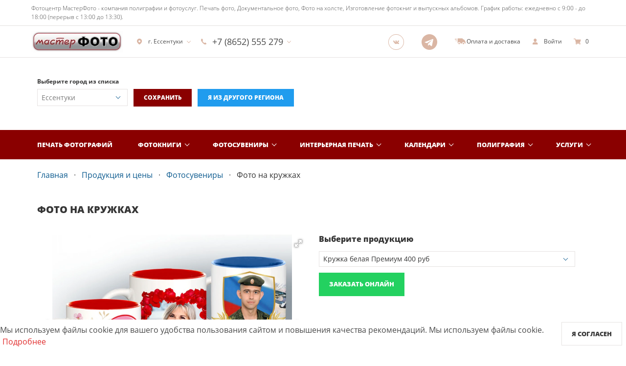

--- FILE ---
content_type: text/html; charset=UTF-8
request_url: https://online.masterfotobook.com/essentuki/souvenir/foto-na-kruzhkah
body_size: 30949
content:
<!DOCTYPE html>
<html lang="ru">
<head>
    <meta charset="UTF-8">
    <meta http-equiv="X-UA-Compatible" content="IE=edge">
    <meta name="viewport" content="width=device-width, initial-scale=1">
    <meta name="robots" content="index, follow"/>
    <title>Печать фото и логотипов на кружках в Ессентуках - Заказать онлайн - Фотоцентр МастерФото</title>
    <link rel="shortcut icon" href="/favicon.ico" type="image/x-icon"/>
                        <link rel="apple-touch-icon" sizes="120x120" href="/apple-touch-icon-120x120.png">
                <meta name="theme-color" content="#fff"/>
    <meta name="csrf-param" content="_csrf">
<meta name="csrf-token" content="B6QqRq35ZB-9VKCtfTLmG_4j2AN0wNOFG2SYEOOVh10q1GAg34EcL-ps1cQ6RohhlQ60OweomsZsD-9J1aHqMA==">
    <meta name="yandex-verification" content="105be807bca06a05" />
<meta name="google-site-verification" content="ZomtqF618bijTTyDMAzWm97g9wv81M297-8XjDHgx3E" />
<meta name="google-site-verification" content="8bh7zKlIaQOxxru2ooWugAmZYRkie9gv29scZq2ooCc" />
<!-- Google tag (gtag.js) -->
<script async src="https://www.googletagmanager.com/gtag/js?id=G-JTFBRVDBDK"></script>
<script>
  window.dataLayer = window.dataLayer || [];
  function gtag(){dataLayer.push(arguments);}
  gtag('js', new Date());

  gtag('config', 'G-JTFBRVDBDK');
</script>
<!--LiveInternet counter--><script>
new Image().src = "https://counter.yadro.ru/hit?r"+
escape(document.referrer)+((typeof(screen)=="undefined")?"":
";s"+screen.width+"*"+screen.height+"*"+(screen.colorDepth?
screen.colorDepth:screen.pixelDepth))+";u"+escape(document.URL)+
";h"+escape(document.title.substring(0,150))+
";"+Math.random();</script><!--/LiveInternet-->
        <link href="https://online.masterfotobook.com/essentuki/souvenir/foto-na-kruzhkah" rel="canonical">    <meta property="og:title" content="Печать фото и логотипов на кружках в Ессентуках - Заказать онлайн - Фотоцентр МастерФото">
<meta name="description" content="Фотоцентр Мастерфото печатает фото и логотипы на кружках в Ессентуках с помощью сублимационной печати. Низкие цены, для оптовиков скидки. Что подарить родным или коллегам? Кружку с фото, прикольную кружку, с надписью. Узнать стоимость: +7 8652 555 279 +7 903 408 0350">
<meta property="og:description" content="Фотоцентр Мастерфото печатает фото и логотипы на кружках в Ессентуках с помощью сублимационной печати. Низкие цены, для оптовиков скидки. Что подарить родным или коллегам? Кружку с фото, прикольную кружку, с надписью. Узнать стоимость: +7 8652 555 279 +7 903 408 0350">
<meta property="og:type" content="website">
<meta property="og:url" content="https://online.masterfotobook.com/essentuki/souvenir/foto-na-kruzhkah">
<meta property="og:image" content="https://online.masterfotobook.com/img/uploaded/seo-company/141.jpg">
<link href="/themes/advanced/css/141/common.6e687efe.css?v=1768656753" rel="stylesheet">
<link href="/themes/advanced/css/141/souvenir/view.df04d2ac.css?v=1768656755" rel="stylesheet">
<link href="/assets/d698c61f/css/fotorama.css?v=1698612012" rel="stylesheet">
<link href="/assets/523e2736/css/lightbox.min.css?v=1698701793" rel="stylesheet">
<link href="/assets/297abf0e/css/cookie-consent.css?v=1698612011" rel="stylesheet">
<link href="/assets/14b785ce/authchoice.css?v=1698612011" rel="stylesheet">
<style>.grecaptcha-badge {
    visibility: hidden;
}</style></head>
<body>
    <header>
            <div class="is-hidden-touch navbar-text">
            <div class="container">
                <span>Фотоцентр МастерФото - компания полиграфии и фотоуслуг.  Печать фото, Документальное фото, Фото на холсте, Изготовление фотокниг и выпускных альбомов.
 График работы: ежедневно с 9:00 - до 18:00 (перерыв с 13:00 до 13:30).</span>
            </div>
        </div>
        <nav class="navbar">
        <div class="container">
            <div class="navbar-brand">
                <a class="navbar-item" href="https://masterfotobook.com/">
                    <img width="195" height="44" src="/thumb/img/uploaded/logos/567.png?w=195&h=44&fit=fill&update_date=1758216545" srcset="/thumb/img/uploaded/logos/567.png?w=390&h=88&fit=fill&update_date=1758216545 2x" alt="МастерФото" />
                </a>
                                                    <div class="navbar-item navbar-item-address has-dropdown is-hoverable is-active">
                        <a class="navbar-link js-show-cities" href="#">
                            <span class="glyphicon glyphicon-pin"></span>
                            г. Ессентуки                        </a>
                    </div>
                                                                    <div class="navbar-item navbar-item-phone has-dropdown is-simple is-hoverable">
                        <a class="navbar-link" href="#">
                            <span class="glyphicon glyphicon-phone"></span>
                            <span class="navbar-phone-number">+7 (8652) 555 279</span>
                                                    </a>
                        <div class="navbar-dropdown">
                                                                                                <li class="navbar-item">
                                                                                                                            <a href="tel:+7 (8652) 555 279" class="navbar-phone-number">
                                                                                                    <span class="glyphicon glyphicon-phone glyphicon-phone-icon navbar-network__icon"></span>
                                                                                                +7 (8652) 555 279                                            </a>
                                                                                                                    </li>
                                                                                                                                                                                                                                <li class="navbar-item">
                                                                                                                            <a href="tel:+79034080350" class="navbar-phone-number">
                                                                                                    <span class="glyphicon glyphicon-phone glyphicon-phone-icon navbar-network__icon"></span>
                                                                                                +79034080350                                            </a>
                                                                                                                            <span class="navbar-phone-description">(Моб.)</span>
                                                                            </li>
                                                                                                                                                                                                                                                                                                <li class="navbar-item">
                                        <a href="https://api.whatsapp.com/send?phone=+79034080350" class="navbar-phone-number" target="_blank">
                                            <svg class="navbar-network__icon">
                                                <use href="/themes/advanced/img/sprite.svg#whatsapp"></use>
                                            </svg>
                                            +79034080350                                        </a>
                                                                                    <span class="navbar-phone-description">(WhatsApp)</span>
                                                                            </li>
                                                                                                                    </div>
                    </div>
                                <div class="navbar-end">
                                                                <a class="navbar-item has-social is-hidden-mobile" href="https://vk.com/masterfotobook" target="_blank" rel="nofollow noopener" aria-label=Группа в Вконтакте>
                            <span class="glyphicon glyphicon-vk"></span>
                        </a>
                                                                                                        <a class="navbar-item has-social is-hidden-mobile" href="https://t.me/masterfotobook26" target="_blank" rel="nofollow noopener" aria-label="Telegram">
                            <span class="glyphicon glyphicon-telegram"></span>
                        </a>
                                        <a class="navbar-item is-hidden-touch" href="/pages/payment">
                        <i class="glyphicon glyphicon-car"></i>
                        <span>Оплата и доставка</span>
                    </a>
                                            <a class="navbar-item" href="#" aria-label="show" data-modal="auth-login">
                            <i class="glyphicon glyphicon-user"></i>
                            <span class="is-hidden-mobile">Войти</span>
                        </a>
                                        <a class="navbar-item" href="/shopcart">
                        <i class="glyphicon glyphicon-cart"></i>
                        <span>0</span>
                    </a>
                </div>
                <div class="navbar-burger burger" data-target="main-menu">
                    <span></span>
                    <span></span>
                    <span></span>
                </div>
            </div>
        </div>
                            <div class="navbar-cities ">
    <div class="container">
        <div class="field is-grouped">
            <label class="label" for="cities-list">Выберите город из списка</label>
            <div class="control is-expanded">
                <div class="select">
                    <noindex>
                        <select id="cities-list" class="js-set-seo-city">
                                                                                                                                        <option value="201"
                                                data-sys_name="armavir">Армавир</option>
                                                                                                                                                <option value="207"
                                                data-sys_name="vladikavkaz">Владикавказ</option>
                                                                                                                                                <option value="225"
                                                data-sys_name="voronezh">Воронеж</option>
                                                                                                                                                <option value="196"
                                                data-sys_name="georgievsk">Георгиевск</option>
                                                                                                                                                <option value="205"
                                                data-sys_name="grosnyi">Грозный</option>
                                                                                                                                                <option value="214"
                                                data-sys_name="ekaterinburg">Екатеринбург</option>
                                                                                                                                                <option value="195" selected="selected"
                                                data-sys_name="essentuki">
                                            Ессентуки</option>
                                                                                                                                                <option value="198"
                                                data-sys_name="zheleznovodsk">Железноводск</option>
                                                                                                                                                <option value="215"
                                                data-sys_name="kazan">Казань</option>
                                                                                                                                                <option value="193"
                                                data-sys_name="kislovodsk">Кисловодск</option>
                                                                                                                                                <option value="424"
                                                data-sys_name="krasnodar">Краснодар</option>
                                                                                                                                                <option value="199"
                                                data-sys_name="lermontov">Лермонтов</option>
                                                                                                                                                <option value="197"
                                                data-sys_name="minvody">Минеральные Воды</option>
                                                                                                                                                <option value="211"
                                                data-sys_name="moskva">Москва</option>
                                                                                                                                                <option value="206"
                                                data-sys_name="nazran">Назрань</option>
                                                                                                                                                <option value="204"
                                                data-sys_name="nalchik">Нальчик</option>
                                                                                                                                                <option value="194"
                                                data-sys_name="nevinnomyssk">Невинномысск</option>
                                                                                                                                                <option value="208"
                                                data-sys_name="nizhnevartovsk">Нижневартовск</option>
                                                                                                                                                <option value="216"
                                                data-sys_name="nnov">Нижний Новгород</option>
                                                                                                                                                <option value="209"
                                                data-sys_name="ntagil">Нижний Тагил</option>
                                                                                                                                                <option value="213"
                                                data-sys_name="novosibirsk">Новосибирск</option>
                                                                                                                                                <option value="219"
                                                data-sys_name="omsk">Омск</option>
                                                                                                                                                <option value="192"
                                                data-sys_name="pyatigorsk">Пятигорск</option>
                                                                                                                                                <option value="220"
                                                data-sys_name="rostovdon">Ростов-на-Дону</option>
                                                                                                                                                <option value="218"
                                                data-sys_name="samara">Самара</option>
                                                                                                                                                <option value="212"
                                                data-sys_name="spb">Санкт-Петербург</option>
                                                                                                                                                <option value="200"
                                                data-sys_name="svetlograd">Светлоград</option>
                                                                                                                                                <option value="223"
                                                data-sys_name="sochi">Сочи</option>
                                                                                                                                                <option value="191"
                                                data-sys_name="stavropol">Ставрополь</option>
                                                                                                                                                <option value="224"
                                                data-sys_name="tver">Тверь</option>
                                                                                                                                                <option value="210"
                                                data-sys_name="tobolsk">Тобольск</option>
                                                                                                                                                <option value="222"
                                                data-sys_name="tula">Тула</option>
                                                                                                                                                <option value="217"
                                                data-sys_name="chelyabinsk">Челябинск</option>
                                                                                                                                                <option value="203"
                                                data-sys_name="cherkessk">Черкесск</option>
                                                                                                                                                <option value="221"
                                                data-sys_name="yaroslavl">Ярославль</option>
                                                                                                                        </select>
                    </noindex>
                </div>
            </div>
            <div class="control">
                <button class="button is-primary js-save-seo-city">Сохранить</button>
                <button class="button is-info js-save-default-seo-city"
                        data-current-sys-name="essentuki">
                    Я из другого региона                </button>
            </div>
        </div>
    </div>
</div>
                        <div id="main-menu" class="navbar-menu is-primary header-menu">
            <div class="container" itemscope="" itemtype="http://schema.org/SiteNavigationElement">
                <div class="navbar-center" itemprop="about" itemscope="" itemtype="http://schema.org/ItemList">
                    <a class="navbar-item" href="/essentuki/products/photoprint" itemprop="url">Печать фотографий</a><meta itemprop="name" content="Печать фотографий"><div class="navbar-item has-dropdown is-hoverable" itemprop="itemListElement" itemscope="" itemtype="http://schema.org/ItemList"><a class="navbar-link" href="/essentuki/products/photobooks" itemprop="url">Фотокниги</a><meta itemprop="name" content="Фотокниги"><div class="navbar-dropdown" itemprop="itemListElement" itemscope="" itemtype="http://schema.org/ItemList"><div class="columns is-gapless is-multiline"><div class="column is-4-desktop is-6-touch"><a class="navbar-item navbar-item-title" href="/essentuki/photobooks/groups/5" itemprop="url"> Фотокниги</a><meta itemprop="name" content=" Фотокниги"><a class="navbar-item" href="/essentuki/photobooks/types/8" itemprop="url">Фотокнига "Эконом" </a><meta itemprop="name" content="Фотокнига &quot;Эконом&quot; "><a class="navbar-item" href="/essentuki/photobooks/types/1" itemprop="url">Фотокнига "Премиум" </a><meta itemprop="name" content="Фотокнига &quot;Премиум&quot; "><a class="navbar-item" href="/essentuki/photobooks/types/5" itemprop="url">Полиграфия "Принтбук" </a><meta itemprop="name" content="Полиграфия &quot;Принтбук&quot; "><a class="navbar-item" href="/essentuki/photobooks/types/3" itemprop="url">Полиграфия "Бабочка" </a><meta itemprop="name" content="Полиграфия &quot;Бабочка&quot; "></div><div class="column is-4-desktop is-6-touch"><a class="navbar-item navbar-item-title" href="/essentuki/photobooks/groups/6" itemprop="url">Выпускные альбомы</a><meta itemprop="name" content="Выпускные альбомы"><a class="navbar-item" href="/essentuki/photobooks/types/2" itemprop="url">Фотопапка "Эконом" </a><meta itemprop="name" content="Фотопапка &quot;Эконом&quot; "><a class="navbar-item" href="/essentuki/photobooks/types/7" itemprop="url">Выпускной "Премиум" </a><meta itemprop="name" content="Выпускной &quot;Премиум&quot; "><a class="navbar-item" href="/essentuki/photobooks/types/6" itemprop="url">Выпускной "Бабочка" </a><meta itemprop="name" content="Выпускной &quot;Бабочка&quot; "><a class="navbar-item" href="/essentuki/photobooks/types/4" itemprop="url">Выпускной "Принтбук" </a><meta itemprop="name" content="Выпускной &quot;Принтбук&quot; "></div><div class="column is-4-desktop is-6-touch"><div class="navbar-item navbar-item-title">Дополнительно</div><a class="navbar-item" href="/profile/projects" itemprop="url">Мои проекты</a><meta itemprop="name" content="Мои проекты"><a class="navbar-item" href="/products/photobooks/calculator" itemprop="url">Калькулятор</a><meta itemprop="name" content="Калькулятор"><a class="navbar-item" href="/products/photobooks/upload" itemprop="url">Загрузка макетов</a><meta itemprop="name" content="Загрузка макетов"></div></div></div></div><div class="navbar-item has-dropdown is-hoverable" itemprop="itemListElement" itemscope="" itemtype="http://schema.org/ItemList"><a class="navbar-link" href="/essentuki/products/souvenirs" itemprop="url">Фотосувениры</a><meta itemprop="name" content="Фотосувениры"><div class="navbar-dropdown" itemprop="itemListElement" itemscope="" itemtype="http://schema.org/ItemList"><div class="columns is-gapless is-multiline"><div class="column is-4-desktop is-6-touch"><a class="navbar-item" href="/essentuki/souvenir/foto-na-kruzhkah" itemprop="url">Фото на кружках</a><meta itemprop="name" content="Фото на кружках"></div><div class="column is-4-desktop is-6-touch"><a class="navbar-item" href="/essentuki/souvenir/fytlyar_dlya_CD_dvd_boxa" itemprop="url">Футляр для CD/DVD</a><meta itemprop="name" content="Футляр для CD/DVD"></div><div class="column is-4-desktop is-6-touch"><a class="navbar-item" href="/essentuki/souvenir/fotokartochki" itemprop="url">Фотокарточки</a><meta itemprop="name" content="Фотокарточки"></div></div></div></div><div class="navbar-item has-dropdown is-simple is-hoverable" itemprop="itemListElement" itemscope="" itemtype="http://schema.org/ItemList"><a class="navbar-link" href="/essentuki/products/interior" itemprop="url">Интерьерная печать</a><meta itemprop="name" content="Интерьерная печать"><div class="navbar-dropdown" itemprop="itemListElement" itemscope="" itemtype="http://schema.org/ItemList"><a class="navbar-item" href="/essentuki/interior/wideprint_" itemprop="url">Широкоформатная печать</a><meta itemprop="name" content="Широкоформатная печать"><a class="navbar-item" href="/essentuki/interior/canvas_rama_" itemprop="url">Фото на холсте с подрамником</a><meta itemprop="name" content="Фото на холсте с подрамником"><a class="navbar-item" href="/essentuki/interior/penokarton_" itemprop="url">Фото на пенокартоне</a><meta itemprop="name" content="Фото на пенокартоне"><a class="navbar-item" href="/essentuki/interior/holst" itemprop="url">Фото на холсте без подрамника</a><meta itemprop="name" content="Фото на холсте без подрамника"><a class="navbar-item" href="/essentuki/interior/holst-karton-uv-printing" itemprop="url">Холст на картоне + УФ-печать</a><meta itemprop="name" content="Холст на картоне + УФ-печать"></div></div><div class="navbar-item has-dropdown is-simple is-hoverable" itemprop="itemListElement" itemscope="" itemtype="http://schema.org/ItemList"><a class="navbar-link" href="/essentuki/products/calendars" itemprop="url">Календари</a><meta itemprop="name" content="Календари"><div class="navbar-dropdown" itemprop="itemListElement" itemscope="" itemtype="http://schema.org/ItemList"><a class="navbar-item" href="/essentuki/souvenir/kalendar_perekidnoy" itemprop="url">Календарь перекидной</a><meta itemprop="name" content="Календарь перекидной"><a class="navbar-item" href="/essentuki/souvenir/fotokalendar" itemprop="url">Календарь-плакат</a><meta itemprop="name" content="Календарь-плакат"><a class="navbar-item" href="/essentuki/souvenir/fotokalendar_nastolnuy" itemprop="url">Календарь настольный домик</a><meta itemprop="name" content="Календарь настольный домик"><a class="navbar-item" href="/essentuki/souvenir/uno_duo_trio_kvartalnye_kalendar" itemprop="url">Календари настенные с блоком</a><meta itemprop="name" content="Календари настенные с блоком"><a class="navbar-item" href="/essentuki/souvenir/kalendar-mal" itemprop="url">Календарь карманный</a><meta itemprop="name" content="Календарь карманный"></div></div><div class="navbar-item has-dropdown is-simple is-hoverable" itemprop="itemListElement" itemscope="" itemtype="http://schema.org/ItemList"><a class="navbar-link" href="/essentuki/products/polygraphy" itemprop="url">Полиграфия</a><meta itemprop="name" content="Полиграфия"><div class="navbar-dropdown" itemprop="itemListElement" itemscope="" itemtype="http://schema.org/ItemList"><a class="navbar-item" href="/essentuki/souvenir/otkritki" itemprop="url">Открытки и приглашения</a><meta itemprop="name" content="Открытки и приглашения"><a class="navbar-item" href="/essentuki/souvenir/listovki_flaery" itemprop="url">Листовки и флаеры</a><meta itemprop="name" content="Листовки и флаеры"><a class="navbar-item" href="/essentuki/souvenir/buklety" itemprop="url">Буклеты</a><meta itemprop="name" content="Буклеты"><a class="navbar-item" href="/essentuki/souvenir/broshyry_i_katalogi" itemprop="url">Брошюры и каталоги</a><meta itemprop="name" content="Брошюры и каталоги"><a class="navbar-item" href="/essentuki/souvenir/vizitki" itemprop="url">Визитки</a><meta itemprop="name" content="Визитки"></div></div><div class="navbar-item has-dropdown is-simple is-hoverable" itemprop="itemListElement" itemscope="" itemtype="http://schema.org/ItemList"><a class="navbar-link" href="/essentuki/products/services" itemprop="url">Услуги</a><meta itemprop="name" content="Услуги"><div class="navbar-dropdown" itemprop="itemListElement" itemscope="" itemtype="http://schema.org/ItemList"><a class="navbar-item" href="/essentuki/products/services/335" itemprop="url">Выпускные альбомы</a><meta itemprop="name" content="Выпускные альбомы"><a class="navbar-item" href="/essentuki/products/services/1315" itemprop="url">Фото на документы в Ставрополе</a><meta itemprop="name" content="Фото на документы в Ставрополе"><a class="navbar-item" href="/essentuki/products/services/1624" itemprop="url">Мобильное приложение для печати фотографий</a><meta itemprop="name" content="Мобильное приложение для печати фотографий"></div></div>                </div>
            </div>
            <div class="navbar-center is-hidden-desktop">
                                    <a class="navbar-item" href="/pages/about">
                        <span>О компании</span>
                    </a>
                                                    <a class="navbar-item" href="/pages/payment">
                        <span>Оплата и доставка</span>
                    </a>
                                                    <a class="navbar-item" href="#" aria-label="show" data-modal="callback">
                        <span>Техподдержка</span>
                    </a>
                                            </div>
        </div>
    </nav>
</header><section class="main-container">
    <div itemtype="https://schema.org/Product" itemscope>
    <div class="container">
        <div class="section is-bottomsmall">
            <nav class="breadcrumb has-dot-separator" aria-label="breadcrumbs">
                
<ul itemscope itemtype="https://schema.org/BreadcrumbList">
                        <li itemprop="itemListElement" itemscope itemtype="https://schema.org/ListItem">
                <a href="/" itemprop="item">
                    <span itemprop="name">Главная</span>
                    <meta itemprop="position" content="1">
                </a>
            </li>
                                <li itemprop="itemListElement" itemscope itemtype="https://schema.org/ListItem">
                <a href="/products" itemprop="item">
                    <span itemprop="name">Продукция и цены</span>
                    <meta itemprop="position" content="2">
                </a>
            </li>
                                <li itemprop="itemListElement" itemscope itemtype="https://schema.org/ListItem">
                <a href="/essentuki/products/souvenirs" itemprop="item">
                    <span itemprop="name">Фотосувениры</span>
                    <meta itemprop="position" content="3">
                </a>
            </li>
                                <li itemprop="itemListElement" itemscope itemtype="https://schema.org/ListItem" class="is-active">
                <a href="/essentuki/souvenir/foto-na-kruzhkah" itemprop="item" aria-current="page">
                    <span itemprop="name"> Фото на кружках</span>
                    <meta itemprop="position" content="4">
                </a>
            </li>
            </ul>

            </nav>
            <div class="content">
                <h1 itemprop="name">Фото на кружках</h1>
            </div>
            <div class="columns">
                <div class="column is-6">
                                            <div class="fotorama" data-width="100%" data-ratio="1200/800" data-allowfullscreen="true" data-nav="thumbs" data-loop="true" data-autoplay="true">
                                                                                                <a href="/thumb/img/uploaded/souvenir/gallery/3485.jpg?w=1200&h=800" rel="nofollow">
                                        <img src="/thumb/img/uploaded/souvenir/gallery/3485.jpg?w=64&h=64" alt="Фото на кружках">
                                    </a>
                                                                                                                                <a href="/thumb/img/uploaded/souvenir/gallery/3486.jpg?w=1200&h=800" rel="nofollow">
                                        <img src="/thumb/img/uploaded/souvenir/gallery/3486.jpg?w=64&h=64" alt="Фото на кружках">
                                    </a>
                                                                                                                                <a href="/thumb/img/uploaded/souvenir/gallery/3499.jpg?w=1200&h=800" rel="nofollow">
                                        <img src="/thumb/img/uploaded/souvenir/gallery/3499.jpg?w=64&h=64" alt="Фото на кружках">
                                    </a>
                                                                                                                                <a href="/thumb/img/uploaded/souvenir/gallery/3801.jpg?w=1200&h=800" rel="nofollow">
                                        <img src="/thumb/img/uploaded/souvenir/gallery/3801.jpg?w=64&h=64" alt="Фото на кружках">
                                    </a>
                                                                                                                                <a href="/thumb/img/uploaded/souvenir/gallery/3802.jpg?w=1200&h=800" rel="nofollow">
                                        <img src="/thumb/img/uploaded/souvenir/gallery/3802.jpg?w=64&h=64" alt="Фото на кружках">
                                    </a>
                                                                                                                                <a href="/thumb/img/uploaded/souvenir/gallery/3803.jpg?w=1200&h=800" rel="nofollow">
                                        <img src="/thumb/img/uploaded/souvenir/gallery/3803.jpg?w=64&h=64" alt="Фото на кружках">
                                    </a>
                                                                                                                                <a href="/thumb/img/uploaded/souvenir/gallery/4795.jpg?w=1200&h=800" rel="nofollow">
                                        <img src="/thumb/img/uploaded/souvenir/gallery/4795.jpg?w=64&h=64" alt="Фото на кружках">
                                    </a>
                                                                                                                                <a href="/thumb/img/uploaded/souvenir/gallery/4796.jpg?w=1200&h=800" rel="nofollow">
                                        <img src="/thumb/img/uploaded/souvenir/gallery/4796.jpg?w=64&h=64" alt="Фото на кружках">
                                    </a>
                                                                                                                                <a href="/thumb/img/uploaded/souvenir/gallery/4797.jpg?w=1200&h=800" rel="nofollow">
                                        <img src="/thumb/img/uploaded/souvenir/gallery/4797.jpg?w=64&h=64" alt="Фото на кружках">
                                    </a>
                                                                                                                                <a href="/thumb/img/uploaded/souvenir/gallery/4798.jpg?w=1200&h=800" rel="nofollow">
                                        <img src="/thumb/img/uploaded/souvenir/gallery/4798.jpg?w=64&h=64" alt="Фото на кружках">
                                    </a>
                                                                                                                                <a href="/thumb/img/uploaded/souvenir/gallery/4799.jpg?w=1200&h=800" rel="nofollow">
                                        <img src="/thumb/img/uploaded/souvenir/gallery/4799.jpg?w=64&h=64" alt="Фото на кружках">
                                    </a>
                                                                                                                                <a href="/thumb/img/uploaded/souvenir/gallery/4800.jpg?w=1200&h=800" rel="nofollow">
                                        <img src="/thumb/img/uploaded/souvenir/gallery/4800.jpg?w=64&h=64" alt="Фото на кружках">
                                    </a>
                                                                                                                                <a href="/thumb/img/uploaded/souvenir/gallery/4801.jpg?w=1200&h=800" rel="nofollow">
                                        <img src="/thumb/img/uploaded/souvenir/gallery/4801.jpg?w=64&h=64" alt="Фото на кружках">
                                    </a>
                                                                                                                                <a href="/thumb/img/uploaded/souvenir/gallery/4802.jpg?w=1200&h=800" rel="nofollow">
                                        <img src="/thumb/img/uploaded/souvenir/gallery/4802.jpg?w=64&h=64" alt="Фото на кружках">
                                    </a>
                                                                                    </div>
                                                    <meta itemprop="image" content="/thumb/img/uploaded/souvenir/gallery/3485.jpg?w=1200&h=800">
                                                            </div>
                <div class="column is-6">
                    <div class="content" itemprop="offers" itemtype="https://schema.org/Offer" itemscope>
                                                    <div class="field">
                                <div class="h3"><label for="product-select">Выберите продукцию</label></div>
                                <div class="select">
                                    <select name="product" id="product-select">
                                                                                                                                    <option value="33">
                                                    Кружка белая Премиум                                                    400                                                    руб                                                </option>
                                                                                                                                                                                <option value="515">
                                                    КРУЖКА МЕТАЛЛИЧЕСКАЯ АВТОМОБИЛЬНАЯ БЕЛАЯ 500МЛ                                                    1100                                                    руб                                                </option>
                                                                                                                                                                                <option value="821">
                                                    Кружка белая, высокая, большая овальная ручка, 450мл                                                    600                                                    руб                                                </option>
                                                                                                                                                                                <option value="829">
                                                    Кружка пивная белая, граненый низ 560мл. -                                                     1100                                                    руб                                                </option>
                                                                                                                                                                                <option value="1093">
                                                    Кружка металлическая с ручкой карабин 330 мл.                                                    1000                                                    руб                                                </option>
                                                                                                                                                                                <option value="1114">
                                                    Кружка белая матовая 330мл Премиум                                                    400                                                    руб                                                </option>
                                                                                                                                                                                                                                                                                                                                                                                                                                            <option value="169">
                                                    Кружка стеклянная матовая 330мл. -                                                    550                                                    руб                                                </option>
                                                                                                                                                                                <option value="2973">
                                                    Кружка стеклянная матовая 330 мл. с голубым дном                                                    550                                                    руб                                                </option>
                                                                                                                                                                                <option value="2974">
                                                    Кружка стеклянная матовая 330 мл. с зеленым дном                                                    550                                                    руб                                                </option>
                                                                                                                                                                                <option value="2975">
                                                    Кружка стеклянная матовая 330 мл. с красным дном                                                    550                                                    руб                                                </option>
                                                                                                                                                                                <option value="675">
                                                    Кружка пивная стеклянная матовая внешняя сторона -                                                    900                                                    руб                                                </option>
                                                                                                                                                                                <option value="1141">
                                                    Кружка серебряная -                                                    600                                                    руб                                                </option>
                                                                                                                                                                                <option value="2502">
                                                    Кружка цветная внутри + ручка мятная Стандарт -                                                     450                                                    руб                                                </option>
                                                                                                                                                                                <option value="2503">
                                                    Кружка цветная внутри + ручка розовая Премиум -                                                     450                                                    руб                                                </option>
                                                                                                                                                                                <option value="1056">
                                                    Кружка цветная в ассортименте -                                                    450                                                    руб                                                </option>
                                                                                                                                                                                <option value="1239">
                                                    Кружка цветная внутри + ручка красная Премиум -                                                    450                                                    руб                                                </option>
                                                                                                                                                                                <option value="1241">
                                                    Кружка цветная внутри + ручка зеленая Премиум -                                                    450                                                    руб                                                </option>
                                                                                                                                                                                <option value="1243">
                                                    Кружка цветная внутри + ручка черная Премиум -                                                     450                                                    руб                                                </option>
                                                                                                                                                                                <option value="1273">
                                                    Кружка цветная внутри + ручка красная Премиум -                                                     450                                                    руб                                                </option>
                                                                                                                                                                                <option value="2501">
                                                    Кружка цветная внутри + ручка бордовая Премиум -                                                     450                                                    руб                                                </option>
                                                                                                                                                                                <option value="2439">
                                                    Кружка хамелеон с блестками                                                    700                                                    руб                                                </option>
                                                                                                                                                                                <option value="34">
                                                    Кружка хамелеон черный глянец -                                                    700                                                    руб                                                </option>
                                                                                                                                                                                <option value="833">
                                                    Кружка хамелеон красный -                                                    700                                                    руб                                                </option>
                                                                                                                        </select>
                                </div>
                            </div>
                            <button class="button is-success js-edit-product">Заказать онлайн</button>
                            <meta itemprop="priceCurrency" content="RUB">
                            <meta itemprop="price" content="400">
                            <meta itemprop="availability" content="https://schema.org/InStock" />
                                            </div>
                </div>
            </div>
        </div>
    </div>
            <div class="container">
            <div class="section is-bottomless">
                <div class="content" itemprop="description">
                                    </div>
            </div>
        </div>
            <div class="container" id="products">
        <div class="section is-bottomless">
            <div class="tabs">
                <ul>
                    <li role="tab" class="is-active">
                        <a href="#formats">Продукция</a>
                    </li>
                    <li role="tab">
                        <a href="#price">Цены</a>
                    </li>
                    <li role="tab">
                        <a href="#calculator">Калькулятор</a>
                    </li>
                </ul>
            </div>
            <div class="tab-content">
                <div id="formats" class="tab-page is-active">
                    <div class="products">
                        <div class="content has-text-centered is-bottomless">
                            <div class="h2">Выберите продукцию</div>
                        </div>
                        <div class="has-text-centered products">
                            <div class="columns is-mobile is-multiline">
                                                                                                                                                        <div class="column is-3-desktop is-4-tablet is-6-mobile">
                                                <div class="product">
                                                    <a href="#" class="has-has-text-centereded is-block js-set-product" data-id="33">
                                                                                                                    <img class="product-image is-inline-block" width="180" height="180" src="/thumb/img/uploaded/souvenir/products/33.jpg?w=180&h=180" alt="Кружка белая Премиум" />
                                                                                                                <span class="product-title is-block is-small">Кружка белая Премиум</span>
                                                        <span class="product-cost is-block">
                                                            400                                                            руб                                                        </span>
                                                    </a>
                                                </div>
                                            </div>
                                                                                                                                                                <div class="column is-3-desktop is-4-tablet is-6-mobile">
                                                <div class="product">
                                                    <a href="#" class="has-has-text-centereded is-block js-set-product" data-id="515">
                                                                                                                    <img class="product-image is-inline-block" width="180" height="180" src="/thumb/img/uploaded/souvenir/products/515.jpg?w=180&h=180" alt="КРУЖКА МЕТАЛЛИЧЕСКАЯ АВТОМОБИЛЬНАЯ БЕЛАЯ 500МЛ" />
                                                                                                                <span class="product-title is-block is-small">КРУЖКА МЕТАЛЛИЧЕСКАЯ АВТОМОБИЛЬНАЯ БЕЛАЯ 500МЛ</span>
                                                        <span class="product-cost is-block">
                                                            1100                                                            руб                                                        </span>
                                                    </a>
                                                </div>
                                            </div>
                                                                                                                                                                <div class="column is-3-desktop is-4-tablet is-6-mobile">
                                                <div class="product">
                                                    <a href="#" class="has-has-text-centereded is-block js-set-product" data-id="821">
                                                                                                                    <img class="product-image is-inline-block" width="180" height="180" src="/thumb/img/uploaded/souvenir/products/821.jpg?w=180&h=180" alt="Кружка белая, высокая, большая овальная ручка, 450мл" />
                                                                                                                <span class="product-title is-block is-small">Кружка белая, высокая, большая овальная ручка, 450мл</span>
                                                        <span class="product-cost is-block">
                                                            600                                                            руб                                                        </span>
                                                    </a>
                                                </div>
                                            </div>
                                                                                                                                                                <div class="column is-3-desktop is-4-tablet is-6-mobile">
                                                <div class="product">
                                                    <a href="#" class="has-has-text-centereded is-block js-set-product" data-id="829">
                                                                                                                    <img class="product-image is-inline-block" width="180" height="180" src="/thumb/img/uploaded/souvenir/products/829.jpg?w=180&h=180" alt="Кружка пивная белая, граненый низ 560мл. - " />
                                                                                                                <span class="product-title is-block is-small">Кружка пивная белая, граненый низ 560мл. - </span>
                                                        <span class="product-cost is-block">
                                                            1100                                                            руб                                                        </span>
                                                    </a>
                                                </div>
                                            </div>
                                                                                                                                                                <div class="column is-3-desktop is-4-tablet is-6-mobile">
                                                <div class="product">
                                                    <a href="#" class="has-has-text-centereded is-block js-set-product" data-id="1093">
                                                                                                                    <img class="product-image is-inline-block" width="180" height="180" src="/thumb/img/uploaded/souvenir/products/1093.jpg?w=180&h=180" alt="Кружка металлическая с ручкой карабин 330 мл." />
                                                                                                                <span class="product-title is-block is-small">Кружка металлическая с ручкой карабин 330 мл.</span>
                                                        <span class="product-cost is-block">
                                                            1000                                                            руб                                                        </span>
                                                    </a>
                                                </div>
                                            </div>
                                                                                                                                                                <div class="column is-3-desktop is-4-tablet is-6-mobile">
                                                <div class="product">
                                                    <a href="#" class="has-has-text-centereded is-block js-set-product" data-id="1114">
                                                                                                                    <img class="product-image is-inline-block" width="180" height="180" src="/thumb/img/uploaded/souvenir/products/1114.jpg?w=180&h=180" alt="Кружка белая матовая 330мл Премиум" />
                                                                                                                <span class="product-title is-block is-small">Кружка белая матовая 330мл Премиум</span>
                                                        <span class="product-cost is-block">
                                                            400                                                            руб                                                        </span>
                                                    </a>
                                                </div>
                                            </div>
                                                                                                                                                                                                                                                                                                                                                                                                    <div class="column is-3-desktop is-4-tablet is-6-mobile">
                                                <div class="product">
                                                    <a href="#" class="has-has-text-centereded is-block js-set-product" data-id="169">
                                                                                                                    <img class="product-image is-inline-block" width="180" height="180" src="/thumb/img/uploaded/souvenir/products/169.jpg?w=180&h=180" alt="Кружка стеклянная матовая 330мл. -" />
                                                                                                                <span class="product-title is-block is-small">Кружка стеклянная матовая 330мл. -</span>
                                                        <span class="product-cost is-block">
                                                            550                                                            руб                                                        </span>
                                                    </a>
                                                </div>
                                            </div>
                                                                                                                                                                <div class="column is-3-desktop is-4-tablet is-6-mobile">
                                                <div class="product">
                                                    <a href="#" class="has-has-text-centereded is-block js-set-product" data-id="2973">
                                                                                                                    <img class="product-image is-inline-block" width="180" height="180" src="/thumb/img/uploaded/souvenir/products/2973.jpg?w=180&h=180" alt="Кружка стеклянная матовая 330 мл. с голубым дном" />
                                                                                                                <span class="product-title is-block is-small">Кружка стеклянная матовая 330 мл. с голубым дном</span>
                                                        <span class="product-cost is-block">
                                                            550                                                            руб                                                        </span>
                                                    </a>
                                                </div>
                                            </div>
                                                                                                                                                                <div class="column is-3-desktop is-4-tablet is-6-mobile">
                                                <div class="product">
                                                    <a href="#" class="has-has-text-centereded is-block js-set-product" data-id="2974">
                                                                                                                    <img class="product-image is-inline-block" width="180" height="180" src="/thumb/img/uploaded/souvenir/products/2974.jpg?w=180&h=180" alt="Кружка стеклянная матовая 330 мл. с зеленым дном" />
                                                                                                                <span class="product-title is-block is-small">Кружка стеклянная матовая 330 мл. с зеленым дном</span>
                                                        <span class="product-cost is-block">
                                                            550                                                            руб                                                        </span>
                                                    </a>
                                                </div>
                                            </div>
                                                                                                                                                                <div class="column is-3-desktop is-4-tablet is-6-mobile">
                                                <div class="product">
                                                    <a href="#" class="has-has-text-centereded is-block js-set-product" data-id="2975">
                                                                                                                    <img class="product-image is-inline-block" width="180" height="180" src="/thumb/img/uploaded/souvenir/products/2975.jpg?w=180&h=180" alt="Кружка стеклянная матовая 330 мл. с красным дном" />
                                                                                                                <span class="product-title is-block is-small">Кружка стеклянная матовая 330 мл. с красным дном</span>
                                                        <span class="product-cost is-block">
                                                            550                                                            руб                                                        </span>
                                                    </a>
                                                </div>
                                            </div>
                                                                                                                                                                <div class="column is-3-desktop is-4-tablet is-6-mobile">
                                                <div class="product">
                                                    <a href="#" class="has-has-text-centereded is-block js-set-product" data-id="675">
                                                                                                                    <img class="product-image is-inline-block" width="180" height="180" src="/thumb/img/uploaded/souvenir/products/675.jpg?w=180&h=180" alt="Кружка пивная стеклянная матовая внешняя сторона -" />
                                                                                                                <span class="product-title is-block is-small">Кружка пивная стеклянная матовая внешняя сторона -</span>
                                                        <span class="product-cost is-block">
                                                            900                                                            руб                                                        </span>
                                                    </a>
                                                </div>
                                            </div>
                                                                                                                                                                <div class="column is-3-desktop is-4-tablet is-6-mobile">
                                                <div class="product">
                                                    <a href="#" class="has-has-text-centereded is-block js-set-product" data-id="1141">
                                                                                                                    <img class="product-image is-inline-block" width="180" height="180" src="/thumb/img/uploaded/souvenir/products/1141.jpg?w=180&h=180" alt="Кружка серебряная -" />
                                                                                                                <span class="product-title is-block is-small">Кружка серебряная -</span>
                                                        <span class="product-cost is-block">
                                                            600                                                            руб                                                        </span>
                                                    </a>
                                                </div>
                                            </div>
                                                                                                                                                                <div class="column is-3-desktop is-4-tablet is-6-mobile">
                                                <div class="product">
                                                    <a href="#" class="has-has-text-centereded is-block js-set-product" data-id="2502">
                                                                                                                    <img class="product-image is-inline-block" width="180" height="180" src="/thumb/img/uploaded/souvenir/products/2502.jpg?w=180&h=180" alt="Кружка цветная внутри + ручка мятная Стандарт - " />
                                                                                                                <span class="product-title is-block is-small">Кружка цветная внутри + ручка мятная Стандарт - </span>
                                                        <span class="product-cost is-block">
                                                            450                                                            руб                                                        </span>
                                                    </a>
                                                </div>
                                            </div>
                                                                                                                                                                <div class="column is-3-desktop is-4-tablet is-6-mobile">
                                                <div class="product">
                                                    <a href="#" class="has-has-text-centereded is-block js-set-product" data-id="2503">
                                                                                                                    <img class="product-image is-inline-block" width="180" height="180" src="/thumb/img/uploaded/souvenir/products/2503.jpg?w=180&h=180" alt="Кружка цветная внутри + ручка розовая Премиум - " />
                                                                                                                <span class="product-title is-block is-small">Кружка цветная внутри + ручка розовая Премиум - </span>
                                                        <span class="product-cost is-block">
                                                            450                                                            руб                                                        </span>
                                                    </a>
                                                </div>
                                            </div>
                                                                                                                                                                <div class="column is-3-desktop is-4-tablet is-6-mobile">
                                                <div class="product">
                                                    <a href="#" class="has-has-text-centereded is-block js-set-product" data-id="1056">
                                                                                                                    <img class="product-image is-inline-block" width="180" height="180" src="/thumb/img/uploaded/souvenir/products/1056.jpg?w=180&h=180" alt="Кружка цветная в ассортименте -" />
                                                                                                                <span class="product-title is-block is-small">Кружка цветная в ассортименте -</span>
                                                        <span class="product-cost is-block">
                                                            450                                                            руб                                                        </span>
                                                    </a>
                                                </div>
                                            </div>
                                                                                                                                                                <div class="column is-3-desktop is-4-tablet is-6-mobile">
                                                <div class="product">
                                                    <a href="#" class="has-has-text-centereded is-block js-set-product" data-id="1239">
                                                                                                                    <img class="product-image is-inline-block" width="180" height="180" src="/thumb/img/uploaded/souvenir/products/1239.jpg?w=180&h=180" alt="Кружка цветная внутри + ручка красная Премиум -" />
                                                                                                                <span class="product-title is-block is-small">Кружка цветная внутри + ручка красная Премиум -</span>
                                                        <span class="product-cost is-block">
                                                            450                                                            руб                                                        </span>
                                                    </a>
                                                </div>
                                            </div>
                                                                                                                                                                <div class="column is-3-desktop is-4-tablet is-6-mobile">
                                                <div class="product">
                                                    <a href="#" class="has-has-text-centereded is-block js-set-product" data-id="1241">
                                                                                                                    <img class="product-image is-inline-block" width="180" height="180" src="/thumb/img/uploaded/souvenir/products/1241.jpg?w=180&h=180" alt="Кружка цветная внутри + ручка зеленая Премиум -" />
                                                                                                                <span class="product-title is-block is-small">Кружка цветная внутри + ручка зеленая Премиум -</span>
                                                        <span class="product-cost is-block">
                                                            450                                                            руб                                                        </span>
                                                    </a>
                                                </div>
                                            </div>
                                                                                                                                                                <div class="column is-3-desktop is-4-tablet is-6-mobile">
                                                <div class="product">
                                                    <a href="#" class="has-has-text-centereded is-block js-set-product" data-id="1243">
                                                                                                                    <img class="product-image is-inline-block" width="180" height="180" src="/thumb/img/uploaded/souvenir/products/1243.jpg?w=180&h=180" alt="Кружка цветная внутри + ручка черная Премиум - " />
                                                                                                                <span class="product-title is-block is-small">Кружка цветная внутри + ручка черная Премиум - </span>
                                                        <span class="product-cost is-block">
                                                            450                                                            руб                                                        </span>
                                                    </a>
                                                </div>
                                            </div>
                                                                                                                                                                <div class="column is-3-desktop is-4-tablet is-6-mobile">
                                                <div class="product">
                                                    <a href="#" class="has-has-text-centereded is-block js-set-product" data-id="1273">
                                                                                                                    <img class="product-image is-inline-block" width="180" height="180" src="/thumb/img/uploaded/souvenir/products/1273.jpg?w=180&h=180" alt="Кружка цветная внутри + ручка красная Премиум - " />
                                                                                                                <span class="product-title is-block is-small">Кружка цветная внутри + ручка красная Премиум - </span>
                                                        <span class="product-cost is-block">
                                                            450                                                            руб                                                        </span>
                                                    </a>
                                                </div>
                                            </div>
                                                                                                                                                                <div class="column is-3-desktop is-4-tablet is-6-mobile">
                                                <div class="product">
                                                    <a href="#" class="has-has-text-centereded is-block js-set-product" data-id="2501">
                                                                                                                    <img class="product-image is-inline-block" width="180" height="180" src="/thumb/img/uploaded/souvenir/products/2501.jpg?w=180&h=180" alt="Кружка цветная внутри + ручка бордовая Премиум - " />
                                                                                                                <span class="product-title is-block is-small">Кружка цветная внутри + ручка бордовая Премиум - </span>
                                                        <span class="product-cost is-block">
                                                            450                                                            руб                                                        </span>
                                                    </a>
                                                </div>
                                            </div>
                                                                                                                                                                <div class="column is-3-desktop is-4-tablet is-6-mobile">
                                                <div class="product">
                                                    <a href="#" class="has-has-text-centereded is-block js-set-product" data-id="2439">
                                                                                                                    <img class="product-image is-inline-block" width="180" height="180" src="/thumb/img/uploaded/souvenir/products/2439.jpg?w=180&h=180" alt="Кружка хамелеон с блестками" />
                                                                                                                <span class="product-title is-block is-small">Кружка хамелеон с блестками</span>
                                                        <span class="product-cost is-block">
                                                            700                                                            руб                                                        </span>
                                                    </a>
                                                </div>
                                            </div>
                                                                                                                                                                <div class="column is-3-desktop is-4-tablet is-6-mobile">
                                                <div class="product">
                                                    <a href="#" class="has-has-text-centereded is-block js-set-product" data-id="34">
                                                                                                                    <img class="product-image is-inline-block" width="180" height="180" src="/thumb/img/uploaded/souvenir/products/34.jpg?w=180&h=180" alt="Кружка хамелеон черный глянец -" />
                                                                                                                <span class="product-title is-block is-small">Кружка хамелеон черный глянец -</span>
                                                        <span class="product-cost is-block">
                                                            700                                                            руб                                                        </span>
                                                    </a>
                                                </div>
                                            </div>
                                                                                                                                                                <div class="column is-3-desktop is-4-tablet is-6-mobile">
                                                <div class="product">
                                                    <a href="#" class="has-has-text-centereded is-block js-set-product" data-id="833">
                                                                                                                    <img class="product-image is-inline-block" width="180" height="180" src="/thumb/img/uploaded/souvenir/products/833.jpg?w=180&h=180" alt="Кружка хамелеон красный -" />
                                                                                                                <span class="product-title is-block is-small">Кружка хамелеон красный -</span>
                                                        <span class="product-cost is-block">
                                                            700                                                            руб                                                        </span>
                                                    </a>
                                                </div>
                                            </div>
                                                                                                                                        </div>
                        </div>
                    </div>
                    <div id="product-templates" class="columns has-text-centered templates is-hidden"></div>
                </div>
                <div id="price" class="tab-page">
                    <div class="content">
                        <div class="h2">Цены</div>
                        <div class="table-container">
                            <table class="table is-fullwidth is-bordered is-hoverable">
                                <thead>
                                    <tr>
                                        <th>Название</th>
                                                                                    <th>от 1 шт.</th>
                                                                            </tr>
                                </thead>
                                <tbody>
                                                                                                                        <tr>
                                                <th>Кружка белая Премиум</th>
                                                                                                                                                            <td>400 руб</td>
                                                                                                                                                </tr>
                                                                                                                                                                <tr>
                                                <th>КРУЖКА МЕТАЛЛИЧЕСКАЯ АВТОМОБИЛЬНАЯ БЕЛАЯ 500МЛ</th>
                                                                                                                                                            <td>1100 руб</td>
                                                                                                                                                </tr>
                                                                                                                                                                <tr>
                                                <th>Кружка белая, высокая, большая овальная ручка, 450мл</th>
                                                                                                                                                            <td>600 руб</td>
                                                                                                                                                </tr>
                                                                                                                                                                <tr>
                                                <th>Кружка пивная белая, граненый низ 560мл. - </th>
                                                                                                                                                            <td>1100 руб</td>
                                                                                                                                                </tr>
                                                                                                                                                                <tr>
                                                <th>Кружка металлическая с ручкой карабин 330 мл.</th>
                                                                                                                                                            <td>1000 руб</td>
                                                                                                                                                </tr>
                                                                                                                                                                <tr>
                                                <th>Кружка белая матовая 330мл Премиум</th>
                                                                                                                                                            <td>400 руб</td>
                                                                                                                                                </tr>
                                                                                                                                                                <tr>
                                                <th>Кружка стеклянная матовая 330мл. -</th>
                                                                                                                                                            <td>550 руб</td>
                                                                                                                                                </tr>
                                                                                                                                                                <tr>
                                                <th>Кружка стеклянная матовая 330 мл. с голубым дном</th>
                                                                                                                                                            <td>550 руб</td>
                                                                                                                                                </tr>
                                                                                                                                                                <tr>
                                                <th>Кружка стеклянная матовая 330 мл. с зеленым дном</th>
                                                                                                                                                            <td>550 руб</td>
                                                                                                                                                </tr>
                                                                                                                                                                <tr>
                                                <th>Кружка стеклянная матовая 330 мл. с красным дном</th>
                                                                                                                                                            <td>550 руб</td>
                                                                                                                                                </tr>
                                                                                                                                                                <tr>
                                                <th>Кружка пивная стеклянная матовая внешняя сторона -</th>
                                                                                                                                                            <td>900 руб</td>
                                                                                                                                                </tr>
                                                                                                                                                                <tr>
                                                <th>Кружка серебряная -</th>
                                                                                                                                                            <td>600 руб</td>
                                                                                                                                                </tr>
                                                                                                                                                                <tr>
                                                <th>Кружка цветная внутри + ручка мятная Стандарт - </th>
                                                                                                                                                            <td>450 руб</td>
                                                                                                                                                </tr>
                                                                                                                                                                <tr>
                                                <th>Кружка цветная внутри + ручка розовая Премиум - </th>
                                                                                                                                                            <td>450 руб</td>
                                                                                                                                                </tr>
                                                                                                                                                                <tr>
                                                <th>Кружка цветная в ассортименте -</th>
                                                                                                                                                            <td>450 руб</td>
                                                                                                                                                </tr>
                                                                                                                                                                <tr>
                                                <th>Кружка цветная внутри + ручка красная Премиум -</th>
                                                                                                                                                            <td>450 руб</td>
                                                                                                                                                </tr>
                                                                                                                                                                <tr>
                                                <th>Кружка цветная внутри + ручка зеленая Премиум -</th>
                                                                                                                                                            <td>450 руб</td>
                                                                                                                                                </tr>
                                                                                                                                                                <tr>
                                                <th>Кружка цветная внутри + ручка черная Премиум - </th>
                                                                                                                                                            <td>450 руб</td>
                                                                                                                                                </tr>
                                                                                                                                                                <tr>
                                                <th>Кружка цветная внутри + ручка красная Премиум - </th>
                                                                                                                                                            <td>450 руб</td>
                                                                                                                                                </tr>
                                                                                                                                                                <tr>
                                                <th>Кружка цветная внутри + ручка бордовая Премиум - </th>
                                                                                                                                                            <td>450 руб</td>
                                                                                                                                                </tr>
                                                                                                                                                                <tr>
                                                <th>Кружка хамелеон с блестками</th>
                                                                                                                                                            <td>700 руб</td>
                                                                                                                                                </tr>
                                                                                                                                                                <tr>
                                                <th>Кружка хамелеон черный глянец -</th>
                                                                                                                                                            <td>700 руб</td>
                                                                                                                                                </tr>
                                                                                                                                                                <tr>
                                                <th>Кружка хамелеон красный -</th>
                                                                                                                                                            <td>700 руб</td>
                                                                                                                                                </tr>
                                                                                                            </tbody>
                            </table>
                        </div>
                    </div>
                </div>
                <div id="calculator" class="tab-page">
                    
<div id="calculator-content"></div>

<script>
    window.calculatorData = {
        products: [{"product":{"id":33,"name":"Фотокружка белая","prices":[{"format_id":null,"cost":300,"count":1},{"format_id":1056,"cost":100,"count":1}],"workareas":[{"id":261,"formats":[{"workarea_id":261,"format_id":57,"x":23,"y":139,"width":752,"height":347},{"workarea_id":261,"format_id":197,"x":4,"y":141,"width":793,"height":339},{"workarea_id":261,"format_id":282,"x":19,"y":140,"width":756,"height":349},{"workarea_id":261,"format_id":432,"x":9,"y":141,"width":783,"height":313},{"workarea_id":261,"format_id":556,"x":14,"y":143,"width":767,"height":345},{"workarea_id":261,"format_id":675,"x":14,"y":144,"width":773,"height":284},{"workarea_id":261,"format_id":974,"x":12,"y":144,"width":774,"height":353},{"workarea_id":261,"format_id":981,"x":24,"y":140,"width":755,"height":367},{"workarea_id":261,"format_id":1056,"x":27,"y":143,"width":735,"height":303}]}]},"quantity_from_circulation":0,"name":"Кружка белая Премиум"},{"product":{"id":515,"name":"Кружка-термос белая","prices":[{"format_id":197,"cost":1100,"count":1}],"workareas":[{"id":187,"formats":[{"workarea_id":187,"format_id":57,"x":21,"y":138,"width":753,"height":347},{"workarea_id":187,"format_id":197,"x":0,"y":142,"width":800,"height":342},{"workarea_id":187,"format_id":282,"x":27,"y":144,"width":736,"height":339},{"workarea_id":187,"format_id":556,"x":23,"y":143,"width":758,"height":341},{"workarea_id":187,"format_id":1154,"x":30,"y":153,"width":733,"height":319}]}]},"quantity_from_circulation":0,"name":"КРУЖКА МЕТАЛЛИЧЕСКАЯ АВТОМОБИЛЬНАЯ БЕЛАЯ 500МЛ"},{"product":{"id":821,"name":"Большая белая","prices":[{"format_id":null,"cost":500,"count":1},{"format_id":1059,"cost":100,"count":1}],"workareas":[{"id":868,"formats":[{"workarea_id":868,"format_id":213,"x":20,"y":140,"width":767,"height":346},{"workarea_id":868,"format_id":282,"x":25,"y":137,"width":755,"height":348},{"workarea_id":868,"format_id":568,"x":65,"y":140,"width":661,"height":347},{"workarea_id":868,"format_id":691,"x":20,"y":138,"width":764,"height":357},{"workarea_id":868,"format_id":981,"x":20,"y":142,"width":763,"height":371},{"workarea_id":868,"format_id":1056,"x":17,"y":151,"width":765,"height":316},{"workarea_id":868,"format_id":1059,"x":18,"y":141,"width":767,"height":357}]}]},"quantity_from_circulation":0,"name":"Кружка белая, высокая, большая овальная ручка, 450мл"},{"product":{"id":829,"name":"Кружка пивная","prices":[{"format_id":null,"cost":500,"count":1},{"format_id":1057,"cost":600,"count":1}],"workareas":[{"id":870,"formats":[{"workarea_id":870,"format_id":197,"x":-2,"y":144,"width":800,"height":342},{"workarea_id":870,"format_id":556,"x":28,"y":148,"width":735,"height":331},{"workarea_id":870,"format_id":1056,"x":31,"y":162,"width":732,"height":302},{"workarea_id":870,"format_id":1057,"x":29,"y":146,"width":733,"height":338}]}]},"quantity_from_circulation":0,"name":"Кружка пивная белая, граненый низ 560мл. - "},{"product":{"id":1093,"name":"Кружка металлическая с ручкой карабин 330 мл.","prices":[{"format_id":null,"cost":1000,"count":1}],"workareas":[{"id":1518,"formats":[{"workarea_id":1518,"format_id":57,"x":6,"y":147,"width":787,"height":363},{"workarea_id":1518,"format_id":282,"x":12,"y":147,"width":780,"height":360},{"workarea_id":1518,"format_id":691,"x":14,"y":146,"width":774,"height":362},{"workarea_id":1518,"format_id":981,"x":11,"y":140,"width":782,"height":380},{"workarea_id":1518,"format_id":1056,"x":12,"y":166,"width":779,"height":321}]}]},"quantity_from_circulation":0,"name":"Кружка металлическая с ручкой карабин 330 мл."},{"product":{"id":1114,"name":"Белая матовая кружка","prices":[{"format_id":null,"cost":300,"count":1},{"format_id":1056,"cost":100,"count":1}],"workareas":[{"id":1546,"formats":[{"workarea_id":1546,"format_id":57,"x":33,"y":142,"width":738,"height":340},{"workarea_id":1546,"format_id":282,"x":34,"y":145,"width":732,"height":338},{"workarea_id":1546,"format_id":691,"x":32,"y":141,"width":736,"height":344},{"workarea_id":1546,"format_id":981,"x":36,"y":143,"width":729,"height":355},{"workarea_id":1546,"format_id":1056,"x":36,"y":162,"width":728,"height":300}]}]},"quantity_from_circulation":0,"name":"Кружка белая матовая 330мл Премиум"},{"product":{"id":2833,"name":"Кружка бордовая внутри и ручка","prices":[],"workareas":[{"id":5511,"formats":[{"workarea_id":5511,"format_id":981,"x":36,"y":142,"width":730,"height":355},{"workarea_id":5511,"format_id":1056,"x":25,"y":141,"width":752,"height":310}]}]},"quantity_from_circulation":0,"name":null},{"product":{"id":2837,"name":"Кружка мятная внутри и ручка","prices":[],"workareas":[{"id":5516,"formats":[{"workarea_id":5516,"format_id":981,"x":31,"y":144,"width":734,"height":357},{"workarea_id":5516,"format_id":1056,"x":32,"y":144,"width":727,"height":300}]}]},"quantity_from_circulation":0,"name":null},{"product":{"id":2914,"name":"Кружка с цветной ручкой и каемкой Желтый","prices":[],"workareas":[{"id":6149,"formats":[{"workarea_id":6149,"format_id":197,"x":0,"y":0,"width":800,"height":342},{"workarea_id":6149,"format_id":282,"x":0,"y":0,"width":800,"height":369},{"workarea_id":6149,"format_id":1056,"x":0,"y":6,"width":800,"height":330}]}]},"quantity_from_circulation":0,"name":null},{"product":{"id":169,"name":"Фотокружка стеклянная матовая","prices":[{"format_id":null,"cost":500,"count":1},{"format_id":1056,"cost":50,"count":1}],"workareas":[{"id":88,"formats":[{"workarea_id":88,"format_id":57,"x":24,"y":141,"width":751,"height":346},{"workarea_id":88,"format_id":197,"x":1,"y":143,"width":800,"height":342},{"workarea_id":88,"format_id":282,"x":26,"y":143,"width":736,"height":339},{"workarea_id":88,"format_id":981,"x":31,"y":139,"width":732,"height":356},{"workarea_id":88,"format_id":1056,"x":29,"y":160,"width":735,"height":303}]}]},"quantity_from_circulation":0,"name":"Кружка стеклянная матовая 330мл. -"},{"product":{"id":2973,"name":"Кружка матовая синяя","prices":[{"format_id":null,"cost":500,"count":1},{"format_id":1056,"cost":50,"count":1}],"workareas":[{"id":6449,"formats":[{"workarea_id":6449,"format_id":1056,"x":0,"y":0,"width":800,"height":330}]}]},"quantity_from_circulation":0,"name":"Кружка стеклянная матовая 330 мл. с голубым дном"},{"product":{"id":2974,"name":"Кружка матовая желтая","prices":[{"format_id":null,"cost":500,"count":1},{"format_id":1056,"cost":50,"count":1}],"workareas":[{"id":6450,"formats":[{"workarea_id":6450,"format_id":1056,"x":0,"y":0,"width":800,"height":330}]}]},"quantity_from_circulation":0,"name":"Кружка стеклянная матовая 330 мл. с зеленым дном"},{"product":{"id":2975,"name":"Кружка матовая красная","prices":[{"format_id":null,"cost":500,"count":1},{"format_id":1056,"cost":50,"count":1}],"workareas":[{"id":6451,"formats":[{"workarea_id":6451,"format_id":1056,"x":0,"y":0,"width":800,"height":330}]}]},"quantity_from_circulation":0,"name":"Кружка стеклянная матовая 330 мл. с красным дном"},{"product":{"id":675,"name":"Пивная кружка матовая","prices":[{"format_id":null,"cost":500,"count":1},{"format_id":1058,"cost":400,"count":1}],"workareas":[{"id":583,"formats":[{"workarea_id":583,"format_id":57,"x":27,"y":140,"width":749,"height":345},{"workarea_id":583,"format_id":197,"x":1,"y":143,"width":800,"height":342},{"workarea_id":583,"format_id":282,"x":29,"y":143,"width":737,"height":340},{"workarea_id":583,"format_id":1056,"x":31,"y":160,"width":733,"height":302},{"workarea_id":583,"format_id":1058,"x":145,"y":141,"width":494,"height":346}]}]},"quantity_from_circulation":0,"name":"Кружка пивная стеклянная матовая внешняя сторона -"},{"product":{"id":1141,"name":"Фотокружка серебрянная","prices":[{"format_id":null,"cost":500,"count":1},{"format_id":1056,"cost":100,"count":1}],"workareas":[{"id":1700,"formats":[{"workarea_id":1700,"format_id":282,"x":30,"y":142,"width":738,"height":340},{"workarea_id":1700,"format_id":350,"x":28,"y":142,"width":739,"height":341},{"workarea_id":1700,"format_id":1056,"x":29,"y":160,"width":735,"height":303}]}]},"quantity_from_circulation":0,"name":"Кружка серебряная -"},{"product":{"id":2502,"name":"Фотокружка с мятной заливкой и ручкой","prices":[{"format_id":null,"cost":300,"count":1},{"format_id":1056,"cost":150,"count":1}],"workareas":[{"id":4763,"formats":[{"workarea_id":4763,"format_id":556,"x":19,"y":146,"width":758,"height":341},{"workarea_id":4763,"format_id":1056,"x":18,"y":140,"width":761,"height":314}]}]},"quantity_from_circulation":0,"name":"Кружка цветная внутри + ручка мятная Стандарт - "},{"product":{"id":2503,"name":"Фотокружка с розовой заливкой и ручкой","prices":[{"format_id":null,"cost":300,"count":1},{"format_id":1056,"cost":150,"count":1}],"workareas":[{"id":4764,"formats":[{"workarea_id":4764,"format_id":556,"x":23,"y":147,"width":747,"height":336},{"workarea_id":4764,"format_id":1056,"x":32,"y":184,"width":739,"height":305}]}]},"quantity_from_circulation":0,"name":"Кружка цветная внутри + ручка розовая Премиум - "},{"product":{"id":1056,"name":"Кружка с цветной ручкой и заливкой 2","prices":[{"format_id":null,"cost":300,"count":1},{"format_id":1056,"cost":150,"count":1}],"workareas":[{"id":1354,"formats":[{"workarea_id":1354,"format_id":57,"x":31,"y":143,"width":735,"height":339},{"workarea_id":1354,"format_id":197,"x":17,"y":142,"width":767,"height":328},{"workarea_id":1354,"format_id":282,"x":13,"y":139,"width":770,"height":355},{"workarea_id":1354,"format_id":432,"x":14,"y":142,"width":770,"height":308},{"workarea_id":1354,"format_id":1056,"x":20,"y":144,"width":762,"height":314}]}]},"quantity_from_circulation":0,"name":"Кружка цветная в ассортименте -"},{"product":{"id":1239,"name":"Кружка с заливкой и красной ручкой","prices":[{"format_id":null,"cost":300,"count":1},{"format_id":1056,"cost":150,"count":1}],"workareas":[{"id":1837,"formats":[{"workarea_id":1837,"format_id":57,"x":28,"y":143,"width":746,"height":344},{"workarea_id":1837,"format_id":197,"x":22,"y":152,"width":753,"height":322},{"workarea_id":1837,"format_id":282,"x":27,"y":143,"width":732,"height":338},{"workarea_id":1837,"format_id":556,"x":24,"y":143,"width":747,"height":336},{"workarea_id":1837,"format_id":691,"x":29,"y":143,"width":734,"height":343},{"workarea_id":1837,"format_id":981,"x":12,"y":130,"width":777,"height":378},{"workarea_id":1837,"format_id":1056,"x":31,"y":161,"width":733,"height":302}]}]},"quantity_from_circulation":0,"name":"Кружка цветная внутри + ручка красная Премиум -"},{"product":{"id":1241,"name":"Кружка с заливкой и зеленой ручкой","prices":[{"format_id":null,"cost":300,"count":1},{"format_id":1056,"cost":150,"count":1}],"workareas":[{"id":1839,"formats":[{"workarea_id":1839,"format_id":57,"x":31,"y":143,"width":733,"height":338},{"workarea_id":1839,"format_id":197,"x":29,"y":154,"width":737,"height":315},{"workarea_id":1839,"format_id":282,"x":27,"y":142,"width":734,"height":339},{"workarea_id":1839,"format_id":556,"x":25,"y":144,"width":753,"height":339},{"workarea_id":1839,"format_id":691,"x":30,"y":143,"width":731,"height":342},{"workarea_id":1839,"format_id":974,"x":26,"y":142,"width":747,"height":341},{"workarea_id":1839,"format_id":981,"x":14,"y":129,"width":771,"height":375},{"workarea_id":1839,"format_id":1056,"x":29,"y":162,"width":735,"height":303}]}]},"quantity_from_circulation":0,"name":"Кружка цветная внутри + ручка зеленая Премиум -"},{"product":{"id":1243,"name":"Кружка с заливкой и ручкой черная","prices":[{"format_id":null,"cost":300,"count":1},{"format_id":1056,"cost":150,"count":1}],"workareas":[{"id":1841,"formats":[{"workarea_id":1841,"format_id":57,"x":31,"y":143,"width":735,"height":339},{"workarea_id":1841,"format_id":282,"x":29,"y":143,"width":733,"height":338},{"workarea_id":1841,"format_id":556,"x":31,"y":149,"width":731,"height":329},{"workarea_id":1841,"format_id":691,"x":29,"y":142,"width":735,"height":344},{"workarea_id":1841,"format_id":981,"x":19,"y":132,"width":759,"height":369},{"workarea_id":1841,"format_id":1056,"x":30,"y":162,"width":732,"height":302}]}]},"quantity_from_circulation":0,"name":"Кружка цветная внутри + ручка черная Премиум - "},{"product":{"id":1273,"name":"Кружка с цветной ручкой и заливкой","prices":[{"format_id":null,"cost":300,"count":1},{"format_id":1056,"cost":150,"count":1}],"workareas":[{"id":2140,"formats":[{"workarea_id":2140,"format_id":57,"x":30,"y":143,"width":735,"height":339},{"workarea_id":2140,"format_id":282,"x":28,"y":142,"width":736,"height":340},{"workarea_id":2140,"format_id":573,"x":30,"y":132,"width":731,"height":355},{"workarea_id":2140,"format_id":1056,"x":29,"y":166,"width":733,"height":302}]}]},"quantity_from_circulation":0,"name":"Кружка цветная внутри + ручка красная Премиум - "},{"product":{"id":2501,"name":"Фотокружка с бордовой заливкой и ручкой","prices":[{"format_id":null,"cost":300,"count":1},{"format_id":1056,"cost":150,"count":1}],"workareas":[{"id":4762,"formats":[{"workarea_id":4762,"format_id":556,"x":19,"y":146,"width":762,"height":343},{"workarea_id":4762,"format_id":1056,"x":23,"y":142,"width":754,"height":311}]}]},"quantity_from_circulation":0,"name":"Кружка цветная внутри + ручка бордовая Премиум - "},{"product":{"id":2439,"name":"Кружка хамелеон с блестками","prices":[{"format_id":null,"cost":500,"count":1},{"format_id":1056,"cost":200,"count":1}],"workareas":[{"id":4690,"formats":[{"workarea_id":4690,"format_id":57,"x":29,"y":143,"width":746,"height":344},{"workarea_id":4690,"format_id":556,"x":23,"y":143,"width":753,"height":339},{"workarea_id":4690,"format_id":1056,"x":22,"y":146,"width":757,"height":312}]}]},"quantity_from_circulation":0,"name":"Кружка хамелеон с блестками"},{"product":{"id":34,"name":"Кружка хамелеон заливка - белая","prices":[{"format_id":null,"cost":500,"count":1},{"format_id":1056,"cost":200,"count":1}],"workareas":[{"id":15,"formats":[{"workarea_id":15,"format_id":57,"x":23,"y":140,"width":752,"height":347},{"workarea_id":15,"format_id":197,"x":5,"y":144,"width":789,"height":337},{"workarea_id":15,"format_id":282,"x":17,"y":137,"width":748,"height":345},{"workarea_id":15,"format_id":432,"x":13,"y":141,"width":773,"height":309},{"workarea_id":15,"format_id":556,"x":11,"y":142,"width":776,"height":349},{"workarea_id":15,"format_id":675,"x":21,"y":142,"width":759,"height":279},{"workarea_id":15,"format_id":974,"x":20,"y":145,"width":763,"height":348},{"workarea_id":15,"format_id":981,"x":33,"y":144,"width":728,"height":354},{"workarea_id":15,"format_id":1056,"x":25,"y":153,"width":747,"height":308}]}]},"quantity_from_circulation":0,"name":"Кружка хамелеон черный глянец -"},{"product":{"id":833,"name":"Хамелеон красная","prices":[{"format_id":null,"cost":300,"count":1},{"format_id":1056,"cost":400,"count":1}],"workareas":[{"id":874,"formats":[{"workarea_id":874,"format_id":197,"x":-2,"y":143,"width":800,"height":342},{"workarea_id":874,"format_id":282,"x":31,"y":143,"width":736,"height":340},{"workarea_id":874,"format_id":1056,"x":31,"y":161,"width":731,"height":301}]}]},"quantity_from_circulation":0,"name":"Кружка хамелеон красный -"}],
        category: {"id":17,"name":"\u0424\u043e\u0442\u043e \u043d\u0430 \u043a\u0440\u0443\u0436\u043a\u0430\u0445","url":"foto-na-kruzhkah","icon":1,"group_id":3,"is_show_custom_design":1,"is_show_change_orientation":0,"calc_all_workareas":1},
        currency: {"id":1,"glyphicon":"rouble","symbol":"RUB","iso_code":"643","name":"\u0420\u043e\u0441\u0441\u0438\u0439\u0441\u043a\u0438\u0439 \u0440\u0443\u0431\u043b\u044c","short_name":"\u0440\u0443\u0431"},
        companyCategory: {"id":5438,"category_id":17,"company_id":141,"position":0,"description":"","name":null,"full_width":0,"safe_area_width":0,"enabled":1,"show_calendar_date":1,"enable_auto_distribution":0,"enable_upload_files":0,"label_count":"","image":"\/img\/uploaded\/souvenir\/categories\/141\/17.jpg","file_ext":"jpg"},
        formats: {"33":{"1056":{"name":"Кружка белая Премиум","1":400}},"515":{"197":{"name":"КРУЖКА МЕТАЛЛИЧЕСКАЯ АВТОМОБИЛЬНАЯ БЕЛАЯ 500МЛ","1":1100}},"821":{"1059":{"name":"Кружка белая, высокая, большая овальная ручка, 450мл","1":600}},"829":{"1057":{"name":"Кружка пивная белая, граненый низ 560мл. - ","1":1100}},"1093":[{"name":"Кружка металлическая с ручкой карабин 330 мл.","1":1000}],"1114":{"1056":{"name":"Кружка белая матовая 330мл Премиум","1":400}},"169":{"1056":{"name":"Кружка стеклянная матовая 330мл. -","1":550}},"2973":{"1056":{"name":"Кружка стеклянная матовая 330 мл. с голубым дном","1":550}},"2974":{"1056":{"name":"Кружка стеклянная матовая 330 мл. с зеленым дном","1":550}},"2975":{"1056":{"name":"Кружка стеклянная матовая 330 мл. с красным дном","1":550}},"675":{"1058":{"name":"Кружка пивная стеклянная матовая внешняя сторона -","1":900}},"1141":{"1056":{"name":"Кружка серебряная -","1":600}},"2502":{"1056":{"name":"Кружка цветная внутри + ручка мятная Стандарт - ","1":450}},"2503":{"1056":{"name":"Кружка цветная внутри + ручка розовая Премиум - ","1":450}},"1056":{"1056":{"name":"Кружка цветная в ассортименте -","1":450}},"1239":{"1056":{"name":"Кружка цветная внутри + ручка красная Премиум -","1":450}},"1241":{"1056":{"name":"Кружка цветная внутри + ручка зеленая Премиум -","1":450}},"1243":{"1056":{"name":"Кружка цветная внутри + ручка черная Премиум - ","1":450}},"1273":{"1056":{"name":"Кружка цветная внутри + ручка красная Премиум - ","1":450}},"2501":{"1056":{"name":"Кружка цветная внутри + ручка бордовая Премиум - ","1":450}},"2439":{"1056":{"name":"Кружка хамелеон с блестками","1":700}},"34":{"1056":{"name":"Кружка хамелеон черный глянец -","1":700}},"833":{"1056":{"name":"Кружка хамелеон красный -","1":700}}},
    };
</script>


<script type="text/template" id="calculator-template">
    <div class="form-group-modern">
        <span class="pills-title">Выберите способ заказа</span>
        <div class="pills-items">
        {{#showOnlineRedactor}}
                {{#value}}
                        <div class="pills-modern {{#is_active}}active{{/is_active}} js-set-online-redactor" >Онлайн редактор</div>
                {{/value}}
            {{/showOnlineRedactor}}

            {{#showUploadFiles}}
            {{#value}}
                    <div class="pills-modern {{#is_active}}active{{/is_active}} js-set-upload-file">Загрузить файл</div>
            {{/value}}
            {{/showUploadFiles}}
        </div>
    </div>

    <div class="form-group-modern">
    <span class="pills-title">Выберите продукцию</span>
        <div class="pills-items">
        {{#products}}
                <div class="pills-modern {{#is_active}}active{{/is_active}} js-set-cart-product"
                    data-id={{id}}>
                    {{name}}
                </div>
            {{/products}}
        </div>
    </div>

    {{#is_quantity_from_circulation}}
        <div id="circulations-content"></div>
    {{/is_quantity_from_circulation}}

    {{^is_quantity_from_circulation}}
        <div id="count-content"></div>
    {{/is_quantity_from_circulation}}

    {{#showUploadFiles}}
        {{#is_active}}
            <div class="field souvenir-upload">
                <div id="upload-file">
                    <div class="file is-success">
                        <label class="file-label">
                            <input class="file-input fileUpload" type="file" name="UploadForm[files][]" multiple>
                            <span class="file-cta"><span class="file-label">Загрузить файл</span></span>
                        </label>
                    </div>
                </div>
                <div id="progress-file" class="souvenir-upload__progress is-hidden">
                    <progress id="upload-files-progress" class="progress is-info" value="0" max="100">0%</progress>
                </div>
                <div id="uploaded-files" class="souvenir-upload__files"></div>
            </div>
        {{/is_active}}
    {{/showUploadFiles}}

    <div class="has-text-right" >
        <div id="calculator-price-content"> </div>

        <div>
            <button type="button" class=" button is-success is- js-to-order">Заказать</button>
        </div>
    </div>
    
    
</script>

<script type="text/template" id="calculator-price-template">
    <div class="h2 label">Стоимость</div>
    <div class="label">
        (Цена за 1 шт - {{costOne}} {{currency.short_name}}) {{cost}} {{currency.short_name}}
    </div>
</script>

<script type="text/template" id="circulations-template">
    <div class="form-group-modern">
        <span class="pills-title">Количество продукции</span>
        <div class="pills-items">
        {{#circulations}}
            <div data-count="{{count}}"
                    class="pills-modern js-set-circulation {{#is_active}}active{{/is_active}}">
                {{count}}
            </div>
            {{/circulations}}
        </div>
    </div>
</script>

<script type="text/template" id="count-template">
    <div class="form-group-modern">
        <span class="pills-title">Количество</span>
        <div>
            <div class="number">
                <button class="minus js-change-count"  value="-1">-</button>
                <input type="number" class="form-control js-set-count" id="count" value="{{count}}" min="1"/>
                <button class="plus js-change-count" value="1">+</button>
            </div>
        </div>
    </div>
</script>                </div>
            </div>


        </div>
    </div>
    
    </div>
<script type="text/javascript">
    window.templateGroups = [{"name":"Знаки зодиака 1","templates":{"1773":{"format_id":197,"image":0,"images":"[0]","updateDate":"1699544810"},"1774":{"format_id":197,"image":0,"images":"[0]","updateDate":"1699544810"},"1775":{"format_id":197,"image":0,"images":"[0]","updateDate":"1699544810"},"1776":{"format_id":197,"image":0,"images":"[0]","updateDate":"1699544810"},"1777":{"format_id":197,"image":0,"images":"[0]","updateDate":"1699544810"},"1778":{"format_id":197,"image":0,"images":"[0]","updateDate":"1699544810"},"1779":{"format_id":197,"image":0,"images":"[0]","updateDate":"1699544810"},"1780":{"format_id":197,"image":0,"images":"[0]","updateDate":"1699544810"},"1781":{"format_id":197,"image":0,"images":"[0]","updateDate":"1699544810"},"1782":{"format_id":197,"image":0,"images":"[0]","updateDate":"1699544810"},"1783":{"format_id":197,"image":0,"images":"[0]","updateDate":"1699544810"},"1784":{"format_id":197,"image":0,"images":"[0]","updateDate":"1699544810"}}},{"name":"Знаки зодиака 2","templates":{"1785":{"format_id":197,"image":0,"images":"[0]","updateDate":"1699544810"},"1786":{"format_id":197,"image":0,"images":"[0]","updateDate":"1699544810"},"1787":{"format_id":197,"image":0,"images":"[0]","updateDate":"1699544810"},"1788":{"format_id":197,"image":0,"images":"[0]","updateDate":"1699544810"},"1789":{"format_id":197,"image":0,"images":"[0]","updateDate":"1699544810"},"1790":{"format_id":197,"image":0,"images":"[0]","updateDate":"1699544810"},"1791":{"format_id":197,"image":0,"images":"[0]","updateDate":"1699544810"},"1792":{"format_id":197,"image":0,"images":"[0]","updateDate":"1699544810"},"1793":{"format_id":197,"image":0,"images":"[0]","updateDate":"1699544810"},"1794":{"format_id":197,"image":0,"images":"[0]","updateDate":"1699544810"},"1795":{"format_id":197,"image":0,"images":"[0]","updateDate":"1699544810"},"1796":{"format_id":197,"image":0,"images":"[0]","updateDate":"1699544810"}}},{"name":"Знаки зодиака 3","templates":{"1797":{"format_id":197,"image":0,"images":"[0]","updateDate":"1699544810"},"1798":{"format_id":197,"image":0,"images":"[0]","updateDate":"1699544810"},"1799":{"format_id":197,"image":0,"images":"[0]","updateDate":"1699544810"},"1800":{"format_id":197,"image":0,"images":"[0]","updateDate":"1699544810"},"1801":{"format_id":197,"image":0,"images":"[0]","updateDate":"1699544810"},"1802":{"format_id":197,"image":0,"images":"[0]","updateDate":"1699544810"},"1803":{"format_id":197,"image":0,"images":"[0]","updateDate":"1699544810"},"1804":{"format_id":197,"image":0,"images":"[0]","updateDate":"1699544810"},"1805":{"format_id":197,"image":0,"images":"[0]","updateDate":"1699544810"},"1806":{"format_id":197,"image":0,"images":"[0]","updateDate":"1699544810"},"1807":{"format_id":197,"image":0,"images":"[0]","updateDate":"1699544810"},"1808":{"format_id":197,"image":0,"images":"[0]","updateDate":"1699544810"}}},{"name":"Просто фото","templates":{"1809":{"format_id":197,"image":0,"images":"[0]","updateDate":"1699544810"},"1810":{"format_id":197,"image":0,"images":"[0]","updateDate":"1699544810"},"1811":{"format_id":197,"image":0,"images":"[0]","updateDate":"1699544810"},"1812":{"format_id":197,"image":0,"images":"[0]","updateDate":"1699544810"}}},{"name":"Любовь","templates":{"1813":{"format_id":197,"image":0,"images":"[0]","updateDate":"1699544810"},"1814":{"format_id":197,"image":0,"images":"[0]","updateDate":"1699544810"},"1815":{"format_id":197,"image":0,"images":"[0]","updateDate":"1699544810"},"1816":{"format_id":197,"image":0,"images":"[0]","updateDate":"1699544810"},"1817":{"format_id":197,"image":0,"images":"[0]","updateDate":"1699544810"},"1819":{"format_id":197,"image":0,"images":"[0]","updateDate":"1699544810"}}},{"name":"Детские","templates":{"1820":{"format_id":197,"image":0,"images":"[0]","updateDate":"1699544810"},"1821":{"format_id":197,"image":0,"images":"[0]","updateDate":"1699544810"},"1822":{"format_id":197,"image":0,"images":"[0]","updateDate":"1699544810"},"1823":{"format_id":197,"image":0,"images":"[0]","updateDate":"1699544810"}}},{"name":"Новогодние","templates":{"1826":{"format_id":197,"image":0,"images":"[0]","updateDate":"1763722089"},"1827":{"format_id":197,"image":0,"images":"[0]","updateDate":"1701296831"},"1913":{"format_id":197,"image":0,"images":"[0]","updateDate":"1733147078"},"1915":{"format_id":197,"image":0,"images":"[0]","updateDate":"1763722219"},"1917":{"format_id":197,"image":0,"images":"[0]","updateDate":"1763722276"},"4967":{"format_id":197,"image":0,"images":"[0]","updateDate":"1763722290"},"4968":{"format_id":197,"image":0,"images":"[0]","updateDate":"1763722325"},"4969":{"format_id":197,"image":0,"images":"[0]","updateDate":"1701304241"},"4970":{"format_id":197,"image":0,"images":"[0]","updateDate":"1763722354"},"4971":{"format_id":197,"image":0,"images":"[0]","updateDate":"1763722370"},"4972":{"format_id":197,"image":0,"images":"[0]","updateDate":"1763722389"},"4973":{"format_id":197,"image":0,"images":"[0]","updateDate":"1763722415"},"4974":{"format_id":197,"image":0,"images":"[0]","updateDate":"1701304799"},"4975":{"format_id":197,"image":0,"images":"[0]","updateDate":"1763722477"},"4976":{"format_id":197,"image":0,"images":"[0]","updateDate":"1701304903"},"7025":{"format_id":197,"image":0,"images":"[0]","updateDate":"1763722503"},"7026":{"format_id":197,"image":0,"images":"[0]","updateDate":"1763722581"},"7027":{"format_id":197,"image":0,"images":"[0]","updateDate":"1763722693"},"7028":{"format_id":197,"image":0,"images":"[0]","updateDate":"1701306729"},"7029":{"format_id":197,"image":0,"images":"[0]","updateDate":"1763722741"},"7030":{"format_id":197,"image":0,"images":"[0]","updateDate":"1763722754"},"14058":{"format_id":1056,"image":0,"images":"[0]","updateDate":"1763720684"},"14059":{"format_id":1056,"image":0,"images":"[0]","updateDate":"1763720781"},"14060":{"format_id":1056,"image":0,"images":"[0]","updateDate":"1701311191"},"14061":{"format_id":1056,"image":0,"images":"[0]","updateDate":"1733916953"},"14062":{"format_id":1056,"image":0,"images":"[0]","updateDate":"1701311341"},"14063":{"format_id":1056,"image":0,"images":"[0]","updateDate":"1701311771"},"14064":{"format_id":1056,"image":0,"images":"[0]","updateDate":"1763720851"},"14066":{"format_id":1056,"image":0,"images":"[0]","updateDate":"1763720931"},"14067":{"format_id":1056,"image":0,"images":"[0]","updateDate":"1763720948"},"14068":{"format_id":1056,"image":0,"images":"[0]","updateDate":"1763720961"},"14069":{"format_id":1056,"image":0,"images":"[0]","updateDate":"1701312074"},"14070":{"format_id":1056,"image":0,"images":"[0]","updateDate":"1763720996"},"14071":{"format_id":1056,"image":0,"images":"[0]","updateDate":"1763721012"},"14072":{"format_id":1056,"image":0,"images":"[0]","updateDate":"1763721028"},"14073":{"format_id":1056,"image":0,"images":"[0]","updateDate":"1733917545"},"14074":{"format_id":1056,"image":0,"images":"[0]","updateDate":"1701312576"},"14075":{"format_id":1056,"image":0,"images":"[0]","updateDate":"1763721092"},"14076":{"format_id":1056,"image":0,"images":"[0]","updateDate":"1701312662"},"14077":{"format_id":1056,"image":0,"images":"[0]","updateDate":"1763721124"},"14078":{"format_id":1056,"image":0,"images":"[0]","updateDate":"1763721149"},"14079":{"format_id":1056,"image":0,"images":"[0]","updateDate":"1733918280"},"14080":{"format_id":1056,"image":0,"images":"[0]","updateDate":"1701313444"},"14082":{"format_id":1056,"image":0,"images":"[0]","updateDate":"1763721175"}}},{"name":"14 февраля","templates":{"3196":{"format_id":197,"image":0,"images":"[0]","updateDate":"1699544810"},"3197":{"format_id":197,"image":0,"images":"[0]","updateDate":"1699544810"},"3198":{"format_id":197,"image":0,"images":"[0]","updateDate":"1699544810"},"3199":{"format_id":197,"image":0,"images":"[0]","updateDate":"1699544810"},"3200":{"format_id":197,"image":0,"images":"[0]","updateDate":"1699544810"},"3201":{"format_id":197,"image":0,"images":"[0]","updateDate":"1699544810"},"3202":{"format_id":197,"image":0,"images":"[0]","updateDate":"1699544810"},"3203":{"format_id":197,"image":0,"images":"[0]","updateDate":"1699544810"},"3204":{"format_id":197,"image":0,"images":"[0]","updateDate":"1699544810"},"3205":{"format_id":197,"image":0,"images":"[0]","updateDate":"1699544810"},"3206":{"format_id":197,"image":0,"images":"[0]","updateDate":"1699544810"},"3207":{"format_id":197,"image":0,"images":"[0]","updateDate":"1699544810"},"3208":{"format_id":197,"image":0,"images":"[0]","updateDate":"1699544810"},"3209":{"format_id":197,"image":0,"images":"[0]","updateDate":"1699544810"},"3210":{"format_id":197,"image":0,"images":"[0]","updateDate":"1699544810"},"3211":{"format_id":197,"image":0,"images":"[0]","updateDate":"1699544810"},"3212":{"format_id":197,"image":0,"images":"[0]","updateDate":"1699544810"},"3213":{"format_id":197,"image":0,"images":"[0]","updateDate":"1699544810"},"3214":{"format_id":197,"image":0,"images":"[0]","updateDate":"1699544810"},"3215":{"format_id":197,"image":0,"images":"[0]","updateDate":"1699544810"},"3216":{"format_id":197,"image":0,"images":"[0]","updateDate":"1699544810"},"3217":{"format_id":197,"image":0,"images":"[0]","updateDate":"1699544810"},"3218":{"format_id":197,"image":0,"images":"[0]","updateDate":"1699544810"},"3219":{"format_id":197,"image":0,"images":"[0]","updateDate":"1699544810"},"3220":{"format_id":197,"image":0,"images":"[0]","updateDate":"1699544810"},"3221":{"format_id":197,"image":0,"images":"[0]","updateDate":"1699544810"},"3222":{"format_id":197,"image":0,"images":"[0]","updateDate":"1699544810"},"3223":{"format_id":197,"image":0,"images":"[0]","updateDate":"1699544810"},"3224":{"format_id":197,"image":0,"images":"[0]","updateDate":"1699544810"},"3225":{"format_id":197,"image":0,"images":"[0]","updateDate":"1699544810"},"3226":{"format_id":197,"image":0,"images":"[0]","updateDate":"1699544810"},"3227":{"format_id":197,"image":0,"images":"[0]","updateDate":"1699544810"},"3228":{"format_id":197,"image":0,"images":"[0]","updateDate":"1699544810"},"3229":{"format_id":197,"image":0,"images":"[0]","updateDate":"1699544810"},"3230":{"format_id":197,"image":0,"images":"[0]","updateDate":"1699544810"},"14125":{"format_id":197,"image":0,"images":"[0]","updateDate":"1699544810"},"14126":{"format_id":197,"image":0,"images":"[0]","updateDate":"1699544810"},"14127":{"format_id":197,"image":0,"images":"[0]","updateDate":"1699544810"},"14128":{"format_id":197,"image":0,"images":"[0]","updateDate":"1699544810"},"14129":{"format_id":197,"image":0,"images":"[0]","updateDate":"1699544810"},"13028":{"format_id":1056,"image":0,"images":"[0]","updateDate":"1740925733"},"13029":{"format_id":1056,"image":0,"images":"[0]","updateDate":"1740925759"},"13030":{"format_id":1056,"image":0,"images":"[0]","updateDate":"1740926046"},"13031":{"format_id":1056,"image":0,"images":"[0]","updateDate":"1740925807"},"13032":{"format_id":1056,"image":0,"images":"[0]","updateDate":"1740925858"},"13033":{"format_id":1056,"image":0,"images":"[0]","updateDate":"1740925875"},"13034":{"format_id":1056,"image":0,"images":"[0]","updateDate":"1740925895"},"13035":{"format_id":1056,"image":0,"images":"[0]","updateDate":"1740925916"},"13036":{"format_id":1056,"image":0,"images":"[0]","updateDate":"1740925947"},"13037":{"format_id":1056,"image":0,"images":"[0]","updateDate":"1740925991"},"13038":{"format_id":1056,"image":0,"images":"[0]","updateDate":"1740926429"},"13040":{"format_id":1056,"image":0,"images":"[0]","updateDate":"1740926474"},"13042":{"format_id":1056,"image":0,"images":"[0]","updateDate":"1740926489"},"13043":{"format_id":1056,"image":0,"images":"[0]","updateDate":"1740926509"},"13044":{"format_id":1056,"image":0,"images":"[0]","updateDate":"1740926525"},"13045":{"format_id":1056,"image":0,"images":"[0]","updateDate":"1740926540"},"13046":{"format_id":1056,"image":0,"images":"[0]","updateDate":"1740926558"},"13047":{"format_id":1056,"image":0,"images":"[0]","updateDate":"1740926578"},"13048":{"format_id":1056,"image":0,"images":"[0]","updateDate":"1740926591"},"13051":{"format_id":1056,"image":0,"images":"[0]","updateDate":"1740926612"},"13052":{"format_id":1056,"image":0,"images":"[0]","updateDate":"1740926627"},"13053":{"format_id":1056,"image":0,"images":"[0]","updateDate":"1740926646"},"13054":{"format_id":1056,"image":0,"images":"[0]","updateDate":"1740926659"},"13055":{"format_id":1056,"image":0,"images":"[0]","updateDate":"1740926678"},"13056":{"format_id":1056,"image":0,"images":"[0]","updateDate":"1740926730"},"13057":{"format_id":1056,"image":0,"images":"[0]","updateDate":"1740926767"},"13058":{"format_id":1056,"image":0,"images":"[0]","updateDate":"1740926780"},"13059":{"format_id":1056,"image":0,"images":"[0]","updateDate":"1740926818"},"13060":{"format_id":1056,"image":0,"images":"[0]","updateDate":"1699544810"},"13061":{"format_id":1056,"image":0,"images":"[0]","updateDate":"1699544810"},"13062":{"format_id":1056,"image":0,"images":"[0]","updateDate":"1699544810"},"13063":{"format_id":1056,"image":0,"images":"[0]","updateDate":"1699544810"},"13064":{"format_id":1056,"image":0,"images":"[0]","updateDate":"1699544810"},"14141":{"format_id":1056,"image":0,"images":"[0]","updateDate":"1699544810"},"14142":{"format_id":1056,"image":0,"images":"[0]","updateDate":"1699544810"},"14143":{"format_id":1056,"image":0,"images":"[0]","updateDate":"1699544810"},"14144":{"format_id":1056,"image":0,"images":"[0]","updateDate":"1699544810"},"14145":{"format_id":1056,"image":0,"images":"[0]","updateDate":"1699544810"},"12957":{"format_id":1057,"image":0,"images":"[0]","updateDate":"1699544810"},"12958":{"format_id":1057,"image":0,"images":"[0]","updateDate":"1699544810"},"12959":{"format_id":1057,"image":0,"images":"[0]","updateDate":"1699544810"},"12960":{"format_id":1057,"image":0,"images":"[0]","updateDate":"1699544810"},"12961":{"format_id":1057,"image":0,"images":"[0]","updateDate":"1699544810"},"12962":{"format_id":1057,"image":0,"images":"[0]","updateDate":"1699544810"},"12963":{"format_id":1057,"image":0,"images":"[0]","updateDate":"1699544810"},"12964":{"format_id":1057,"image":0,"images":"[0]","updateDate":"1699544810"},"12965":{"format_id":1057,"image":0,"images":"[0]","updateDate":"1699544810"},"12966":{"format_id":1057,"image":0,"images":"[0]","updateDate":"1699544810"},"12967":{"format_id":1057,"image":0,"images":"[0]","updateDate":"1699544810"},"12968":{"format_id":1057,"image":0,"images":"[0]","updateDate":"1699544810"},"12969":{"format_id":1057,"image":0,"images":"[0]","updateDate":"1699544810"},"12970":{"format_id":1057,"image":0,"images":"[0]","updateDate":"1699544810"},"12971":{"format_id":1057,"image":0,"images":"[0]","updateDate":"1699544810"},"12972":{"format_id":1057,"image":0,"images":"[0]","updateDate":"1699544810"},"12973":{"format_id":1057,"image":0,"images":"[0]","updateDate":"1699544810"},"12974":{"format_id":1057,"image":0,"images":"[0]","updateDate":"1699544810"},"12975":{"format_id":1057,"image":0,"images":"[0]","updateDate":"1699544810"},"12976":{"format_id":1057,"image":0,"images":"[0]","updateDate":"1699544810"},"12979":{"format_id":1057,"image":0,"images":"[0]","updateDate":"1699544810"},"12980":{"format_id":1057,"image":0,"images":"[0]","updateDate":"1699544810"},"12981":{"format_id":1057,"image":0,"images":"[0]","updateDate":"1699544810"},"12982":{"format_id":1057,"image":0,"images":"[0]","updateDate":"1699544810"},"12983":{"format_id":1057,"image":0,"images":"[0]","updateDate":"1699544810"},"12984":{"format_id":1057,"image":0,"images":"[0]","updateDate":"1699544810"},"12985":{"format_id":1057,"image":0,"images":"[0]","updateDate":"1699544810"},"12986":{"format_id":1057,"image":0,"images":"[0]","updateDate":"1699544810"},"12987":{"format_id":1057,"image":0,"images":"[0]","updateDate":"1699544810"},"12988":{"format_id":1057,"image":0,"images":"[0]","updateDate":"1699544810"},"12989":{"format_id":1057,"image":0,"images":"[0]","updateDate":"1699544810"},"12990":{"format_id":1057,"image":0,"images":"[0]","updateDate":"1699544810"},"12991":{"format_id":1057,"image":0,"images":"[0]","updateDate":"1699544810"},"12992":{"format_id":1057,"image":0,"images":"[0]","updateDate":"1699544810"},"12922":{"format_id":1058,"image":0,"images":"[0]","updateDate":"1699544810"},"12923":{"format_id":1058,"image":0,"images":"[0]","updateDate":"1699544810"},"12924":{"format_id":1058,"image":0,"images":"[0]","updateDate":"1699544810"},"12925":{"format_id":1058,"image":0,"images":"[0]","updateDate":"1699544810"},"12926":{"format_id":1058,"image":0,"images":"[0]","updateDate":"1699544810"},"12927":{"format_id":1058,"image":0,"images":"[0]","updateDate":"1699544810"},"12928":{"format_id":1058,"image":0,"images":"[0]","updateDate":"1699544810"},"12929":{"format_id":1058,"image":0,"images":"[0]","updateDate":"1699544810"},"12930":{"format_id":1058,"image":0,"images":"[0]","updateDate":"1699544810"},"12931":{"format_id":1058,"image":0,"images":"[0]","updateDate":"1699544810"},"12932":{"format_id":1058,"image":0,"images":"[0]","updateDate":"1699544810"},"12933":{"format_id":1058,"image":0,"images":"[0]","updateDate":"1699544810"},"12934":{"format_id":1058,"image":0,"images":"[0]","updateDate":"1699544810"},"12935":{"format_id":1058,"image":0,"images":"[0]","updateDate":"1699544810"},"12936":{"format_id":1058,"image":0,"images":"[0]","updateDate":"1699544810"},"12937":{"format_id":1058,"image":0,"images":"[0]","updateDate":"1699544810"},"12938":{"format_id":1058,"image":0,"images":"[0]","updateDate":"1699544810"},"12939":{"format_id":1058,"image":0,"images":"[0]","updateDate":"1699544810"},"12940":{"format_id":1058,"image":0,"images":"[0]","updateDate":"1699544810"},"12943":{"format_id":1058,"image":0,"images":"[0]","updateDate":"1699544810"},"12944":{"format_id":1058,"image":0,"images":"[0]","updateDate":"1699544810"},"12945":{"format_id":1058,"image":0,"images":"[0]","updateDate":"1699544810"},"12946":{"format_id":1058,"image":0,"images":"[0]","updateDate":"1699544810"},"12947":{"format_id":1058,"image":0,"images":"[0]","updateDate":"1699544810"},"12948":{"format_id":1058,"image":0,"images":"[0]","updateDate":"1699544810"},"12949":{"format_id":1058,"image":0,"images":"[0]","updateDate":"1699544810"},"12950":{"format_id":1058,"image":0,"images":"[0]","updateDate":"1699544810"},"12951":{"format_id":1058,"image":0,"images":"[0]","updateDate":"1699544810"},"12952":{"format_id":1058,"image":0,"images":"[0]","updateDate":"1699544810"},"12953":{"format_id":1058,"image":0,"images":"[0]","updateDate":"1699544810"},"12954":{"format_id":1058,"image":0,"images":"[0]","updateDate":"1699544810"},"12955":{"format_id":1058,"image":0,"images":"[0]","updateDate":"1699544810"},"12956":{"format_id":1058,"image":0,"images":"[0]","updateDate":"1699544810"},"12993":{"format_id":1059,"image":0,"images":"[0]","updateDate":"1699544810"},"12994":{"format_id":1059,"image":0,"images":"[0]","updateDate":"1699544810"},"12995":{"format_id":1059,"image":0,"images":"[0]","updateDate":"1699544810"},"12996":{"format_id":1059,"image":0,"images":"[0]","updateDate":"1699544810"},"12997":{"format_id":1059,"image":0,"images":"[0]","updateDate":"1699544810"},"12998":{"format_id":1059,"image":0,"images":"[0]","updateDate":"1699544810"},"12999":{"format_id":1059,"image":0,"images":"[0]","updateDate":"1699544810"},"13000":{"format_id":1059,"image":0,"images":"[0]","updateDate":"1699544810"},"13001":{"format_id":1059,"image":0,"images":"[0]","updateDate":"1699544810"},"13002":{"format_id":1059,"image":0,"images":"[0]","updateDate":"1699544810"},"13003":{"format_id":1059,"image":0,"images":"[0]","updateDate":"1699544810"},"13004":{"format_id":1059,"image":0,"images":"[0]","updateDate":"1699544810"},"13005":{"format_id":1059,"image":0,"images":"[0]","updateDate":"1699544810"},"13006":{"format_id":1059,"image":0,"images":"[0]","updateDate":"1699544810"},"13007":{"format_id":1059,"image":0,"images":"[0]","updateDate":"1699544810"},"13008":{"format_id":1059,"image":0,"images":"[0]","updateDate":"1699544810"},"13009":{"format_id":1059,"image":0,"images":"[0]","updateDate":"1699544810"},"13010":{"format_id":1059,"image":0,"images":"[0]","updateDate":"1699544810"},"13011":{"format_id":1059,"image":0,"images":"[0]","updateDate":"1699544810"},"13014":{"format_id":1059,"image":0,"images":"[0]","updateDate":"1699544810"},"13015":{"format_id":1059,"image":0,"images":"[0]","updateDate":"1699544810"},"13016":{"format_id":1059,"image":0,"images":"[0]","updateDate":"1699544810"},"13017":{"format_id":1059,"image":0,"images":"[0]","updateDate":"1699544810"},"13018":{"format_id":1059,"image":0,"images":"[0]","updateDate":"1699544810"},"13019":{"format_id":1059,"image":0,"images":"[0]","updateDate":"1699544810"},"13020":{"format_id":1059,"image":0,"images":"[0]","updateDate":"1699544810"},"13021":{"format_id":1059,"image":0,"images":"[0]","updateDate":"1699544810"},"13022":{"format_id":1059,"image":0,"images":"[0]","updateDate":"1699544810"},"13023":{"format_id":1059,"image":0,"images":"[0]","updateDate":"1699544810"},"13024":{"format_id":1059,"image":0,"images":"[0]","updateDate":"1699544810"},"13025":{"format_id":1059,"image":0,"images":"[0]","updateDate":"1699544810"},"13026":{"format_id":1059,"image":0,"images":"[0]","updateDate":"1699544810"},"13027":{"format_id":1059,"image":0,"images":"[0]","updateDate":"1699544810"}}},{"name":"С днем рождения","templates":{"3273":{"format_id":197,"image":0,"images":"[0]","updateDate":"1699544810"},"3274":{"format_id":197,"image":0,"images":"[0]","updateDate":"1699544810"},"3275":{"format_id":197,"image":0,"images":"[0]","updateDate":"1699544810"},"3276":{"format_id":197,"image":0,"images":"[0]","updateDate":"1699544810"},"3277":{"format_id":197,"image":0,"images":"[0]","updateDate":"1699544810"},"3278":{"format_id":197,"image":0,"images":"[0]","updateDate":"1699544810"},"3279":{"format_id":197,"image":0,"images":"[0]","updateDate":"1699544810"},"3280":{"format_id":197,"image":0,"images":"[0]","updateDate":"1699544810"},"3281":{"format_id":197,"image":0,"images":"[0]","updateDate":"1699544810"},"3282":{"format_id":197,"image":0,"images":"[0]","updateDate":"1699544810"},"3283":{"format_id":197,"image":0,"images":"[0]","updateDate":"1699544810"},"4453":{"format_id":197,"image":0,"images":"[0]","updateDate":"1699544810"},"4454":{"format_id":197,"image":0,"images":"[0]","updateDate":"1699544810"},"4455":{"format_id":197,"image":0,"images":"[0]","updateDate":"1699544810"},"4456":{"format_id":197,"image":0,"images":"[0]","updateDate":"1699544810"},"4457":{"format_id":197,"image":0,"images":"[0]","updateDate":"1699544810"},"13113":{"format_id":1056,"image":0,"images":"[0]","updateDate":"1740927932"},"13115":{"format_id":1056,"image":0,"images":"[0]","updateDate":"1740927978"},"13116":{"format_id":1056,"image":0,"images":"[0]","updateDate":"1740927990"},"13117":{"format_id":1056,"image":0,"images":"[0]","updateDate":"1740928028"},"13118":{"format_id":1056,"image":0,"images":"[0]","updateDate":"1740928068"},"13119":{"format_id":1056,"image":0,"images":"[0]","updateDate":"1740928091"},"13120":{"format_id":1056,"image":0,"images":"[0]","updateDate":"1740928108"},"13121":{"format_id":1056,"image":0,"images":"[0]","updateDate":"1740928121"},"13122":{"format_id":1056,"image":0,"images":"[0]","updateDate":"1740928162"},"13123":{"format_id":1056,"image":0,"images":"[0]","updateDate":"1740928179"},"13124":{"format_id":1056,"image":0,"images":"[0]","updateDate":"1740928193"},"13125":{"format_id":1056,"image":0,"images":"[0]","updateDate":"1740928222"},"13126":{"format_id":1056,"image":0,"images":"[0]","updateDate":"1740928262"},"13127":{"format_id":1056,"image":0,"images":"[0]","updateDate":"1740928283"},"13128":{"format_id":1056,"image":0,"images":"[0]","updateDate":"1740928315"},"13081":{"format_id":1057,"image":0,"images":"[0]","updateDate":"1699544810"},"13082":{"format_id":1057,"image":0,"images":"[0]","updateDate":"1699544810"},"13083":{"format_id":1057,"image":0,"images":"[0]","updateDate":"1699544810"},"13084":{"format_id":1057,"image":0,"images":"[0]","updateDate":"1699544810"},"13085":{"format_id":1057,"image":0,"images":"[0]","updateDate":"1699544810"},"13086":{"format_id":1057,"image":0,"images":"[0]","updateDate":"1699544810"},"13087":{"format_id":1057,"image":0,"images":"[0]","updateDate":"1699544810"},"13088":{"format_id":1057,"image":0,"images":"[0]","updateDate":"1699544810"},"13089":{"format_id":1057,"image":0,"images":"[0]","updateDate":"1699544810"},"13090":{"format_id":1057,"image":0,"images":"[0]","updateDate":"1699544810"},"13091":{"format_id":1057,"image":0,"images":"[0]","updateDate":"1699544810"},"13092":{"format_id":1057,"image":0,"images":"[0]","updateDate":"1699544810"},"13093":{"format_id":1057,"image":0,"images":"[0]","updateDate":"1699544810"},"13094":{"format_id":1057,"image":0,"images":"[0]","updateDate":"1699544810"},"13095":{"format_id":1057,"image":0,"images":"[0]","updateDate":"1699544810"},"13096":{"format_id":1057,"image":0,"images":"[0]","updateDate":"1699544810"},"13065":{"format_id":1058,"image":0,"images":"[0]","updateDate":"1699544810"},"13066":{"format_id":1058,"image":0,"images":"[0]","updateDate":"1699544810"},"13067":{"format_id":1058,"image":0,"images":"[0]","updateDate":"1699544810"},"13068":{"format_id":1058,"image":0,"images":"[0]","updateDate":"1699544810"},"13069":{"format_id":1058,"image":0,"images":"[0]","updateDate":"1699544810"},"13070":{"format_id":1058,"image":0,"images":"[0]","updateDate":"1699544810"},"13071":{"format_id":1058,"image":0,"images":"[0]","updateDate":"1699544810"},"13072":{"format_id":1058,"image":0,"images":"[0]","updateDate":"1699544810"},"13073":{"format_id":1058,"image":0,"images":"[0]","updateDate":"1699544810"},"13074":{"format_id":1058,"image":0,"images":"[0]","updateDate":"1699544810"},"13075":{"format_id":1058,"image":0,"images":"[0]","updateDate":"1699544810"},"13076":{"format_id":1058,"image":0,"images":"[0]","updateDate":"1699544810"},"13077":{"format_id":1058,"image":0,"images":"[0]","updateDate":"1699544810"},"13078":{"format_id":1058,"image":0,"images":"[0]","updateDate":"1699544810"},"13079":{"format_id":1058,"image":0,"images":"[0]","updateDate":"1699544810"},"13080":{"format_id":1058,"image":0,"images":"[0]","updateDate":"1699544810"},"13097":{"format_id":1059,"image":0,"images":"[0]","updateDate":"1699544810"},"13098":{"format_id":1059,"image":0,"images":"[0]","updateDate":"1699544810"},"13099":{"format_id":1059,"image":0,"images":"[0]","updateDate":"1699544810"},"13100":{"format_id":1059,"image":0,"images":"[0]","updateDate":"1699544810"},"13101":{"format_id":1059,"image":0,"images":"[0]","updateDate":"1699544810"},"13102":{"format_id":1059,"image":0,"images":"[0]","updateDate":"1699544810"},"13103":{"format_id":1059,"image":0,"images":"[0]","updateDate":"1699544810"},"13104":{"format_id":1059,"image":0,"images":"[0]","updateDate":"1699544810"},"13105":{"format_id":1059,"image":0,"images":"[0]","updateDate":"1699544810"},"13106":{"format_id":1059,"image":0,"images":"[0]","updateDate":"1699544810"},"13107":{"format_id":1059,"image":0,"images":"[0]","updateDate":"1699544810"},"13108":{"format_id":1059,"image":0,"images":"[0]","updateDate":"1699544810"},"13109":{"format_id":1059,"image":0,"images":"[0]","updateDate":"1699544810"},"13110":{"format_id":1059,"image":0,"images":"[0]","updateDate":"1699544810"},"13111":{"format_id":1059,"image":0,"images":"[0]","updateDate":"1699544810"},"13112":{"format_id":1059,"image":0,"images":"[0]","updateDate":"1699544810"}}},{"name":"8 марта","templates":{"3388":{"format_id":197,"image":0,"images":"[0]","updateDate":"1699544810"},"3389":{"format_id":197,"image":0,"images":"[0]","updateDate":"1699544810"},"3390":{"format_id":197,"image":0,"images":"[0]","updateDate":"1699544810"},"3391":{"format_id":197,"image":0,"images":"[0]","updateDate":"1699544810"},"3392":{"format_id":197,"image":0,"images":"[0]","updateDate":"1699544810"},"3393":{"format_id":197,"image":0,"images":"[0]","updateDate":"1699544810"},"3394":{"format_id":197,"image":0,"images":"[0]","updateDate":"1699544810"},"3395":{"format_id":197,"image":0,"images":"[0]","updateDate":"1699544810"},"3396":{"format_id":197,"image":0,"images":"[0]","updateDate":"1699544810"},"3397":{"format_id":197,"image":0,"images":"[0]","updateDate":"1699544810"},"3398":{"format_id":197,"image":0,"images":"[0]","updateDate":"1699544810"},"3399":{"format_id":197,"image":0,"images":"[0]","updateDate":"1699544810"},"3400":{"format_id":197,"image":0,"images":"[0]","updateDate":"1699544810"},"3401":{"format_id":197,"image":0,"images":"[0]","updateDate":"1699544810"},"3402":{"format_id":197,"image":0,"images":"[0]","updateDate":"1699544810"},"3403":{"format_id":197,"image":0,"images":"[0]","updateDate":"1699544810"},"3404":{"format_id":197,"image":0,"images":"[0]","updateDate":"1699544810"},"3405":{"format_id":197,"image":0,"images":"[0]","updateDate":"1699544810"},"3406":{"format_id":197,"image":0,"images":"[0]","updateDate":"1699544810"},"3407":{"format_id":197,"image":0,"images":"[0]","updateDate":"1699544810"},"3408":{"format_id":197,"image":0,"images":"[0]","updateDate":"1699544810"},"3409":{"format_id":197,"image":0,"images":"[0]","updateDate":"1699544810"},"3410":{"format_id":197,"image":0,"images":"[0]","updateDate":"1699544810"},"3411":{"format_id":197,"image":0,"images":"[0]","updateDate":"1699544810"},"3412":{"format_id":197,"image":0,"images":"[0]","updateDate":"1699544810"},"3413":{"format_id":197,"image":0,"images":"[0]","updateDate":"1699544810"},"13209":{"format_id":1056,"image":0,"images":"[0]","updateDate":"1741005563"},"13211":{"format_id":1056,"image":0,"images":"[0]","updateDate":"1741005600"},"13212":{"format_id":1056,"image":0,"images":"[0]","updateDate":"1741005618"},"13213":{"format_id":1056,"image":0,"images":"[0]","updateDate":"1741005658"},"13214":{"format_id":1056,"image":0,"images":"[0]","updateDate":"1741005675"},"13215":{"format_id":1056,"image":0,"images":"[0]","updateDate":"1741005700"},"13216":{"format_id":1056,"image":0,"images":"[0]","updateDate":"1741005721"},"13217":{"format_id":1056,"image":0,"images":"[0]","updateDate":"1741005749"},"13218":{"format_id":1056,"image":0,"images":"[0]","updateDate":"1741005777"},"13219":{"format_id":1056,"image":0,"images":"[0]","updateDate":"1741005972"},"13220":{"format_id":1056,"image":0,"images":"[0]","updateDate":"1741005987"},"13221":{"format_id":1056,"image":0,"images":"[0]","updateDate":"1741006012"},"13222":{"format_id":1056,"image":0,"images":"[0]","updateDate":"1741006031"},"13223":{"format_id":1056,"image":0,"images":"[0]","updateDate":"1741006069"},"13224":{"format_id":1056,"image":0,"images":"[0]","updateDate":"1741006087"},"13225":{"format_id":1056,"image":0,"images":"[0]","updateDate":"1741006101"},"13226":{"format_id":1056,"image":0,"images":"[0]","updateDate":"1741006130"},"13227":{"format_id":1056,"image":0,"images":"[0]","updateDate":"1741006158"},"13228":{"format_id":1056,"image":0,"images":"[0]","updateDate":"1741006197"},"13229":{"format_id":1056,"image":0,"images":"[0]","updateDate":"1741006212"},"13230":{"format_id":1056,"image":0,"images":"[0]","updateDate":"1741006226"},"13231":{"format_id":1056,"image":0,"images":"[0]","updateDate":"1741006251"},"13232":{"format_id":1056,"image":0,"images":"[0]","updateDate":"1741006277"},"13233":{"format_id":1056,"image":0,"images":"[0]","updateDate":"1741006299"},"13234":{"format_id":1056,"image":0,"images":"[0]","updateDate":"1741006325"},"13155":{"format_id":1057,"image":0,"images":"[0]","updateDate":"1699544810"},"13156":{"format_id":1057,"image":0,"images":"[0]","updateDate":"1699544810"},"13157":{"format_id":1057,"image":0,"images":"[0]","updateDate":"1699544810"},"13158":{"format_id":1057,"image":0,"images":"[0]","updateDate":"1699544810"},"13159":{"format_id":1057,"image":0,"images":"[0]","updateDate":"1699544810"},"13160":{"format_id":1057,"image":0,"images":"[0]","updateDate":"1699544810"},"13161":{"format_id":1057,"image":0,"images":"[0]","updateDate":"1699544810"},"13162":{"format_id":1057,"image":0,"images":"[0]","updateDate":"1699544810"},"13163":{"format_id":1057,"image":0,"images":"[0]","updateDate":"1699544810"},"13164":{"format_id":1057,"image":0,"images":"[0]","updateDate":"1699544810"},"13165":{"format_id":1057,"image":0,"images":"[0]","updateDate":"1699544810"},"13166":{"format_id":1057,"image":0,"images":"[0]","updateDate":"1699544810"},"13167":{"format_id":1057,"image":0,"images":"[0]","updateDate":"1699544810"},"13168":{"format_id":1057,"image":0,"images":"[0]","updateDate":"1699544810"},"13169":{"format_id":1057,"image":0,"images":"[0]","updateDate":"1699544810"},"13170":{"format_id":1057,"image":0,"images":"[0]","updateDate":"1699544810"},"13171":{"format_id":1057,"image":0,"images":"[0]","updateDate":"1699544810"},"13172":{"format_id":1057,"image":0,"images":"[0]","updateDate":"1699544810"},"13173":{"format_id":1057,"image":0,"images":"[0]","updateDate":"1699544810"},"13174":{"format_id":1057,"image":0,"images":"[0]","updateDate":"1699544810"},"13175":{"format_id":1057,"image":0,"images":"[0]","updateDate":"1699544810"},"13176":{"format_id":1057,"image":0,"images":"[0]","updateDate":"1699544810"},"13177":{"format_id":1057,"image":0,"images":"[0]","updateDate":"1699544810"},"13178":{"format_id":1057,"image":0,"images":"[0]","updateDate":"1699544810"},"13179":{"format_id":1057,"image":0,"images":"[0]","updateDate":"1699544810"},"13180":{"format_id":1057,"image":0,"images":"[0]","updateDate":"1699544810"},"13181":{"format_id":1057,"image":0,"images":"[0]","updateDate":"1699544810"},"13182":{"format_id":1057,"image":0,"images":"[0]","updateDate":"1699544810"},"13129":{"format_id":1058,"image":0,"images":"[0]","updateDate":"1699544810"},"13130":{"format_id":1058,"image":0,"images":"[0]","updateDate":"1699544810"},"13131":{"format_id":1058,"image":0,"images":"[0]","updateDate":"1699544810"},"13132":{"format_id":1058,"image":0,"images":"[0]","updateDate":"1740925840"},"13133":{"format_id":1058,"image":0,"images":"[0]","updateDate":"1699544810"},"13134":{"format_id":1058,"image":0,"images":"[0]","updateDate":"1699544810"},"13135":{"format_id":1058,"image":0,"images":"[0]","updateDate":"1699544810"},"13136":{"format_id":1058,"image":0,"images":"[0]","updateDate":"1699544810"},"13137":{"format_id":1058,"image":0,"images":"[0]","updateDate":"1699544810"},"13138":{"format_id":1058,"image":0,"images":"[0]","updateDate":"1699544810"},"13139":{"format_id":1058,"image":0,"images":"[0]","updateDate":"1699544810"},"13140":{"format_id":1058,"image":0,"images":"[0]","updateDate":"1699544810"},"13141":{"format_id":1058,"image":0,"images":"[0]","updateDate":"1699544810"},"13142":{"format_id":1058,"image":0,"images":"[0]","updateDate":"1699544810"},"13143":{"format_id":1058,"image":0,"images":"[0]","updateDate":"1699544810"},"13144":{"format_id":1058,"image":0,"images":"[0]","updateDate":"1699544810"},"13145":{"format_id":1058,"image":0,"images":"[0]","updateDate":"1699544810"},"13146":{"format_id":1058,"image":0,"images":"[0]","updateDate":"1699544810"},"13147":{"format_id":1058,"image":0,"images":"[0]","updateDate":"1699544810"},"13148":{"format_id":1058,"image":0,"images":"[0]","updateDate":"1699544810"},"13149":{"format_id":1058,"image":0,"images":"[0]","updateDate":"1699544810"},"13150":{"format_id":1058,"image":0,"images":"[0]","updateDate":"1699544810"},"13151":{"format_id":1058,"image":0,"images":"[0]","updateDate":"1699544810"},"13152":{"format_id":1058,"image":0,"images":"[0]","updateDate":"1699544810"},"13153":{"format_id":1058,"image":0,"images":"[0]","updateDate":"1699544810"},"13154":{"format_id":1058,"image":0,"images":"[0]","updateDate":"1699544810"},"13183":{"format_id":1059,"image":0,"images":"[0]","updateDate":"1699544810"},"13184":{"format_id":1059,"image":0,"images":"[0]","updateDate":"1699544810"},"13185":{"format_id":1059,"image":0,"images":"[0]","updateDate":"1699544810"},"13186":{"format_id":1059,"image":0,"images":"[0]","updateDate":"1699544810"},"13187":{"format_id":1059,"image":0,"images":"[0]","updateDate":"1699544810"},"13188":{"format_id":1059,"image":0,"images":"[0]","updateDate":"1699544810"},"13189":{"format_id":1059,"image":0,"images":"[0]","updateDate":"1699544810"},"13190":{"format_id":1059,"image":0,"images":"[0]","updateDate":"1699544810"},"13191":{"format_id":1059,"image":0,"images":"[0]","updateDate":"1699544810"},"13192":{"format_id":1059,"image":0,"images":"[0]","updateDate":"1699544810"},"13193":{"format_id":1059,"image":0,"images":"[0]","updateDate":"1699544810"},"13194":{"format_id":1059,"image":0,"images":"[0]","updateDate":"1699544810"},"13195":{"format_id":1059,"image":0,"images":"[0]","updateDate":"1699544810"},"13196":{"format_id":1059,"image":0,"images":"[0]","updateDate":"1699544810"},"13197":{"format_id":1059,"image":0,"images":"[0]","updateDate":"1699544810"},"13198":{"format_id":1059,"image":0,"images":"[0]","updateDate":"1699544810"},"13199":{"format_id":1059,"image":0,"images":"[0]","updateDate":"1699544810"},"13200":{"format_id":1059,"image":0,"images":"[0]","updateDate":"1699544810"},"13201":{"format_id":1059,"image":0,"images":"[0]","updateDate":"1699544810"},"13202":{"format_id":1059,"image":0,"images":"[0]","updateDate":"1699544810"},"13203":{"format_id":1059,"image":0,"images":"[0]","updateDate":"1699544810"},"13204":{"format_id":1059,"image":0,"images":"[0]","updateDate":"1699544810"},"13205":{"format_id":1059,"image":0,"images":"[0]","updateDate":"1699544810"},"13206":{"format_id":1059,"image":0,"images":"[0]","updateDate":"1699544810"},"13207":{"format_id":1059,"image":0,"images":"[0]","updateDate":"1699544810"},"13208":{"format_id":1059,"image":0,"images":"[0]","updateDate":"1699544810"}}},{"name":"23 февраля","templates":{"7412":{"format_id":197,"image":0,"images":"[0]","updateDate":"1699544810"},"7413":{"format_id":197,"image":0,"images":"[0]","updateDate":"1699544810"},"7414":{"format_id":197,"image":0,"images":"[0]","updateDate":"1699544810"},"7415":{"format_id":197,"image":0,"images":"[0]","updateDate":"1699544810"},"7416":{"format_id":197,"image":0,"images":"[0]","updateDate":"1699544810"},"7417":{"format_id":197,"image":0,"images":"[0]","updateDate":"1699544810"},"7418":{"format_id":197,"image":0,"images":"[0]","updateDate":"1699544810"},"7419":{"format_id":197,"image":0,"images":"[0]","updateDate":"1699544810"},"7420":{"format_id":197,"image":0,"images":"[0]","updateDate":"1699544810"},"7421":{"format_id":197,"image":0,"images":"[0]","updateDate":"1699544810"},"7422":{"format_id":197,"image":0,"images":"[0]","updateDate":"1699544810"},"7423":{"format_id":197,"image":0,"images":"[0]","updateDate":"1699544810"},"7424":{"format_id":197,"image":0,"images":"[0]","updateDate":"1699544810"},"7425":{"format_id":197,"image":0,"images":"[0]","updateDate":"1699544810"},"7426":{"format_id":197,"image":0,"images":"[0]","updateDate":"1699544810"},"7427":{"format_id":197,"image":0,"images":"[0]","updateDate":"1699544810"},"7428":{"format_id":197,"image":0,"images":"[0]","updateDate":"1699544810"},"7429":{"format_id":197,"image":0,"images":"[0]","updateDate":"1699544810"},"7430":{"format_id":197,"image":0,"images":"[0]","updateDate":"1699544810"},"7431":{"format_id":197,"image":0,"images":"[0]","updateDate":"1699544810"}}},{"name":"9 мая","templates":{"7874":{"format_id":197,"image":0,"images":"[0]","updateDate":"1699544810"},"7875":{"format_id":197,"image":0,"images":"[0]","updateDate":"1699544810"},"7876":{"format_id":197,"image":0,"images":"[0]","updateDate":"1699544810"},"7877":{"format_id":197,"image":0,"images":"[0]","updateDate":"1699544810"},"7878":{"format_id":197,"image":0,"images":"[0]","updateDate":"1699544810"},"7879":{"format_id":197,"image":0,"images":"[0]","updateDate":"1699544810"},"7880":{"format_id":197,"image":0,"images":"[0]","updateDate":"1699544810"},"7881":{"format_id":197,"image":0,"images":"[0]","updateDate":"1699544810"},"7882":{"format_id":197,"image":0,"images":"[0]","updateDate":"1699544810"},"7883":{"format_id":197,"image":0,"images":"[0]","updateDate":"1699544810"},"7884":{"format_id":197,"image":0,"images":"[0]","updateDate":"1699544810"},"7885":{"format_id":197,"image":0,"images":"[0]","updateDate":"1699544810"},"7886":{"format_id":197,"image":0,"images":"[0]","updateDate":"1699544810"},"7887":{"format_id":197,"image":0,"images":"[0]","updateDate":"1699544810"},"7888":{"format_id":197,"image":0,"images":"[0]","updateDate":"1699544810"},"7889":{"format_id":197,"image":0,"images":"[0]","updateDate":"1699544810"},"7890":{"format_id":197,"image":0,"images":"[0]","updateDate":"1699544810"},"7891":{"format_id":197,"image":0,"images":"[0]","updateDate":"1699544810"},"7892":{"format_id":197,"image":0,"images":"[0]","updateDate":"1699544810"},"7893":{"format_id":197,"image":0,"images":"[0]","updateDate":"1699544810"},"7894":{"format_id":197,"image":0,"images":"[0]","updateDate":"1699544810"}}},{"name":"Поздравляю","templates":{"13356":{"format_id":1056,"image":0,"images":"[0]","updateDate":"1741007564"},"13357":{"format_id":1056,"image":0,"images":"[0]","updateDate":"1741007581"},"13358":{"format_id":1056,"image":0,"images":"[0]","updateDate":"1741007808"},"13359":{"format_id":1056,"image":0,"images":"[0]","updateDate":"1741007825"},"13360":{"format_id":1056,"image":0,"images":"[0]","updateDate":"1741007847"},"13361":{"format_id":1056,"image":0,"images":"[0]","updateDate":"1741007869"},"13362":{"format_id":1056,"image":0,"images":"[0]","updateDate":"1741007894"},"13363":{"format_id":1056,"image":0,"images":"[0]","updateDate":"1741008032"},"13364":{"format_id":1056,"image":0,"images":"[0]","updateDate":"1741008062"},"13365":{"format_id":1056,"image":0,"images":"[0]","updateDate":"1741008109"},"13366":{"format_id":1056,"image":0,"images":"[0]","updateDate":"1741008134"},"13367":{"format_id":1056,"image":0,"images":"[0]","updateDate":"1741008149"},"13368":{"format_id":1056,"image":0,"images":"[0]","updateDate":"1741008167"},"13369":{"format_id":1056,"image":0,"images":"[0]","updateDate":"1741008197"},"13370":{"format_id":1056,"image":0,"images":"[0]","updateDate":"1741008219"},"13371":{"format_id":1056,"image":0,"images":"[0]","updateDate":"1741008241"},"13372":{"format_id":1056,"image":0,"images":"[0]","updateDate":"1741008259"},"13373":{"format_id":1056,"image":0,"images":"[0]","updateDate":"1741008274"},"13374":{"format_id":1056,"image":0,"images":"[0]","updateDate":"1741008309"},"13375":{"format_id":1056,"image":0,"images":"[0]","updateDate":"1741008328"},"13376":{"format_id":1056,"image":0,"images":"[0]","updateDate":"1741008344"},"13377":{"format_id":1056,"image":0,"images":"[0]","updateDate":"1741008383"},"13378":{"format_id":1056,"image":0,"images":"[0]","updateDate":"1741008406"},"13379":{"format_id":1056,"image":0,"images":"[0]","updateDate":"1741008469"},"13380":{"format_id":1056,"image":0,"images":"[0]","updateDate":"1741008501"},"13381":{"format_id":1056,"image":0,"images":"[0]","updateDate":"1741008517"},"13382":{"format_id":1056,"image":0,"images":"[0]","updateDate":"1741008543"},"13383":{"format_id":1056,"image":0,"images":"[0]","updateDate":"1741008565"},"13384":{"format_id":1056,"image":0,"images":"[0]","updateDate":"1741008596"},"13385":{"format_id":1056,"image":0,"images":"[0]","updateDate":"1741008613"},"13387":{"format_id":1056,"image":0,"images":"[0]","updateDate":"1741008710"},"13388":{"format_id":1056,"image":0,"images":"[0]","updateDate":"1741008730"},"13389":{"format_id":1056,"image":0,"images":"[0]","updateDate":"1741008773"},"13390":{"format_id":1056,"image":0,"images":"[0]","updateDate":"1741008803"},"13391":{"format_id":1056,"image":0,"images":"[0]","updateDate":"1741008844"},"13392":{"format_id":1056,"image":0,"images":"[0]","updateDate":"1741008858"},"13393":{"format_id":1056,"image":0,"images":"[0]","updateDate":"1741008874"},"13394":{"format_id":1056,"image":0,"images":"[0]","updateDate":"1741008935"},"13395":{"format_id":1056,"image":0,"images":"[0]","updateDate":"1741008953"},"13396":{"format_id":1056,"image":0,"images":"[0]","updateDate":"1741008974"},"13275":{"format_id":1057,"image":0,"images":"[0]","updateDate":"1699544810"},"13276":{"format_id":1057,"image":0,"images":"[0]","updateDate":"1699544810"},"13277":{"format_id":1057,"image":0,"images":"[0]","updateDate":"1699544810"},"13278":{"format_id":1057,"image":0,"images":"[0]","updateDate":"1699544810"},"13279":{"format_id":1057,"image":0,"images":"[0]","updateDate":"1699544810"},"13280":{"format_id":1057,"image":0,"images":"[0]","updateDate":"1699544810"},"13281":{"format_id":1057,"image":0,"images":"[0]","updateDate":"1699544810"},"13282":{"format_id":1057,"image":0,"images":"[0]","updateDate":"1699544810"},"13283":{"format_id":1057,"image":0,"images":"[0]","updateDate":"1699544810"},"13284":{"format_id":1057,"image":0,"images":"[0]","updateDate":"1699544810"},"13285":{"format_id":1057,"image":0,"images":"[0]","updateDate":"1699544810"},"13286":{"format_id":1057,"image":0,"images":"[0]","updateDate":"1699544810"},"13287":{"format_id":1057,"image":0,"images":"[0]","updateDate":"1699544810"},"13288":{"format_id":1057,"image":0,"images":"[0]","updateDate":"1699544810"},"13289":{"format_id":1057,"image":0,"images":"[0]","updateDate":"1699544810"},"13290":{"format_id":1057,"image":0,"images":"[0]","updateDate":"1699544810"},"13291":{"format_id":1057,"image":0,"images":"[0]","updateDate":"1699544810"},"13292":{"format_id":1057,"image":0,"images":"[0]","updateDate":"1699544810"},"13293":{"format_id":1057,"image":0,"images":"[0]","updateDate":"1699544810"},"13294":{"format_id":1057,"image":0,"images":"[0]","updateDate":"1699544810"},"13295":{"format_id":1057,"image":0,"images":"[0]","updateDate":"1699544810"},"13296":{"format_id":1057,"image":0,"images":"[0]","updateDate":"1699544810"},"13297":{"format_id":1057,"image":0,"images":"[0]","updateDate":"1699544810"},"13298":{"format_id":1057,"image":0,"images":"[0]","updateDate":"1699544810"},"13299":{"format_id":1057,"image":0,"images":"[0]","updateDate":"1699544810"},"13300":{"format_id":1057,"image":0,"images":"[0]","updateDate":"1699544810"},"13301":{"format_id":1057,"image":0,"images":"[0]","updateDate":"1699544810"},"13302":{"format_id":1057,"image":0,"images":"[0]","updateDate":"1699544810"},"13303":{"format_id":1057,"image":0,"images":"[0]","updateDate":"1699544810"},"13304":{"format_id":1057,"image":0,"images":"[0]","updateDate":"1699544810"},"13305":{"format_id":1057,"image":0,"images":"[0]","updateDate":"1699544810"},"13306":{"format_id":1057,"image":0,"images":"[0]","updateDate":"1699544810"},"13307":{"format_id":1057,"image":0,"images":"[0]","updateDate":"1699544810"},"13308":{"format_id":1057,"image":0,"images":"[0]","updateDate":"1699544810"},"13309":{"format_id":1057,"image":0,"images":"[0]","updateDate":"1699544810"},"13310":{"format_id":1057,"image":0,"images":"[0]","updateDate":"1699544810"},"13311":{"format_id":1057,"image":0,"images":"[0]","updateDate":"1699544810"},"13312":{"format_id":1057,"image":0,"images":"[0]","updateDate":"1699544810"},"13313":{"format_id":1057,"image":0,"images":"[0]","updateDate":"1699544810"},"13314":{"format_id":1057,"image":0,"images":"[0]","updateDate":"1699544810"},"13315":{"format_id":1057,"image":0,"images":"[0]","updateDate":"1699544810"},"13235":{"format_id":1058,"image":0,"images":"[0]","updateDate":"1699544810"},"13236":{"format_id":1058,"image":0,"images":"[0]","updateDate":"1699544810"},"13237":{"format_id":1058,"image":0,"images":"[0]","updateDate":"1699544810"},"13238":{"format_id":1058,"image":0,"images":"[0]","updateDate":"1699544810"},"13239":{"format_id":1058,"image":0,"images":"[0]","updateDate":"1699544810"},"13240":{"format_id":1058,"image":0,"images":"[0]","updateDate":"1699544810"},"13241":{"format_id":1058,"image":0,"images":"[0]","updateDate":"1699544810"},"13242":{"format_id":1058,"image":0,"images":"[0]","updateDate":"1699544810"},"13243":{"format_id":1058,"image":0,"images":"[0]","updateDate":"1699544810"},"13244":{"format_id":1058,"image":0,"images":"[0]","updateDate":"1699544810"},"13245":{"format_id":1058,"image":0,"images":"[0]","updateDate":"1699544810"},"13246":{"format_id":1058,"image":0,"images":"[0]","updateDate":"1699544810"},"13247":{"format_id":1058,"image":0,"images":"[0]","updateDate":"1699544810"},"13248":{"format_id":1058,"image":0,"images":"[0]","updateDate":"1699544810"},"13249":{"format_id":1058,"image":0,"images":"[0]","updateDate":"1699544810"},"13250":{"format_id":1058,"image":0,"images":"[0]","updateDate":"1699544810"},"13251":{"format_id":1058,"image":0,"images":"[0]","updateDate":"1699544810"},"13252":{"format_id":1058,"image":0,"images":"[0]","updateDate":"1699544810"},"13253":{"format_id":1058,"image":0,"images":"[0]","updateDate":"1699544810"},"13254":{"format_id":1058,"image":0,"images":"[0]","updateDate":"1699544810"},"13255":{"format_id":1058,"image":0,"images":"[0]","updateDate":"1699544810"},"13256":{"format_id":1058,"image":0,"images":"[0]","updateDate":"1699544810"},"13257":{"format_id":1058,"image":0,"images":"[0]","updateDate":"1699544810"},"13258":{"format_id":1058,"image":0,"images":"[0]","updateDate":"1699544810"},"13259":{"format_id":1058,"image":0,"images":"[0]","updateDate":"1699544810"},"13260":{"format_id":1058,"image":0,"images":"[0]","updateDate":"1699544810"},"13261":{"format_id":1058,"image":0,"images":"[0]","updateDate":"1699544810"},"13262":{"format_id":1058,"image":0,"images":"[0]","updateDate":"1699544810"},"13263":{"format_id":1058,"image":0,"images":"[0]","updateDate":"1699544810"},"13264":{"format_id":1058,"image":0,"images":"[0]","updateDate":"1699544810"},"13265":{"format_id":1058,"image":0,"images":"[0]","updateDate":"1699544810"},"13266":{"format_id":1058,"image":0,"images":"[0]","updateDate":"1699544810"},"13267":{"format_id":1058,"image":0,"images":"[0]","updateDate":"1699544810"},"13268":{"format_id":1058,"image":0,"images":"[0]","updateDate":"1699544810"},"13269":{"format_id":1058,"image":0,"images":"[0]","updateDate":"1699544810"},"13270":{"format_id":1058,"image":0,"images":"[0]","updateDate":"1699544810"},"13271":{"format_id":1058,"image":0,"images":"[0]","updateDate":"1699544810"},"13272":{"format_id":1058,"image":0,"images":"[0]","updateDate":"1699544810"},"13273":{"format_id":1058,"image":0,"images":"[0]","updateDate":"1699544810"},"13274":{"format_id":1058,"image":0,"images":"[0]","updateDate":"1699544810"},"13316":{"format_id":1059,"image":0,"images":"[0]","updateDate":"1699544810"},"13317":{"format_id":1059,"image":0,"images":"[0]","updateDate":"1699544810"},"13318":{"format_id":1059,"image":0,"images":"[0]","updateDate":"1699544810"},"13319":{"format_id":1059,"image":0,"images":"[0]","updateDate":"1699544810"},"13320":{"format_id":1059,"image":0,"images":"[0]","updateDate":"1699544810"},"13321":{"format_id":1059,"image":0,"images":"[0]","updateDate":"1699544810"},"13322":{"format_id":1059,"image":0,"images":"[0]","updateDate":"1699544810"},"13323":{"format_id":1059,"image":0,"images":"[0]","updateDate":"1699544810"},"13324":{"format_id":1059,"image":0,"images":"[0]","updateDate":"1699544810"},"13325":{"format_id":1059,"image":0,"images":"[0]","updateDate":"1699544810"},"13326":{"format_id":1059,"image":0,"images":"[0]","updateDate":"1699544810"},"13327":{"format_id":1059,"image":0,"images":"[0]","updateDate":"1699544810"},"13328":{"format_id":1059,"image":0,"images":"[0]","updateDate":"1699544810"},"13329":{"format_id":1059,"image":0,"images":"[0]","updateDate":"1699544810"},"13330":{"format_id":1059,"image":0,"images":"[0]","updateDate":"1699544810"},"13331":{"format_id":1059,"image":0,"images":"[0]","updateDate":"1699544810"},"13332":{"format_id":1059,"image":0,"images":"[0]","updateDate":"1699544810"},"13333":{"format_id":1059,"image":0,"images":"[0]","updateDate":"1699544810"},"13334":{"format_id":1059,"image":0,"images":"[0]","updateDate":"1699544810"},"13335":{"format_id":1059,"image":0,"images":"[0]","updateDate":"1699544810"},"13336":{"format_id":1059,"image":0,"images":"[0]","updateDate":"1699544810"},"13337":{"format_id":1059,"image":0,"images":"[0]","updateDate":"1699544810"},"13338":{"format_id":1059,"image":0,"images":"[0]","updateDate":"1699544810"},"13339":{"format_id":1059,"image":0,"images":"[0]","updateDate":"1699544810"},"13340":{"format_id":1059,"image":0,"images":"[0]","updateDate":"1699544810"},"13341":{"format_id":1059,"image":0,"images":"[0]","updateDate":"1699544810"},"13342":{"format_id":1059,"image":0,"images":"[0]","updateDate":"1699544810"},"13343":{"format_id":1059,"image":0,"images":"[0]","updateDate":"1699544810"},"13344":{"format_id":1059,"image":0,"images":"[0]","updateDate":"1699544810"},"13345":{"format_id":1059,"image":0,"images":"[0]","updateDate":"1699544810"},"13346":{"format_id":1059,"image":0,"images":"[0]","updateDate":"1699544810"},"13347":{"format_id":1059,"image":0,"images":"[0]","updateDate":"1699544810"},"13348":{"format_id":1059,"image":0,"images":"[0]","updateDate":"1699544810"},"13349":{"format_id":1059,"image":0,"images":"[0]","updateDate":"1699544810"},"13350":{"format_id":1059,"image":0,"images":"[0]","updateDate":"1699544810"},"13351":{"format_id":1059,"image":0,"images":"[0]","updateDate":"1699544810"},"13352":{"format_id":1059,"image":0,"images":"[0]","updateDate":"1699544810"},"13353":{"format_id":1059,"image":0,"images":"[0]","updateDate":"1699544810"},"13354":{"format_id":1059,"image":0,"images":"[0]","updateDate":"1699544810"},"13355":{"format_id":1059,"image":0,"images":"[0]","updateDate":"1699544810"}}},{"name":"Семейные","templates":{"13461":{"format_id":1056,"image":0,"images":"[0]","updateDate":"1741009071"},"13462":{"format_id":1056,"image":0,"images":"[0]","updateDate":"1699544810"},"13463":{"format_id":1056,"image":0,"images":"[0]","updateDate":"1741009435"},"13464":{"format_id":1056,"image":0,"images":"[0]","updateDate":"1699544810"},"13465":{"format_id":1056,"image":0,"images":"[0]","updateDate":"1741009500"},"13466":{"format_id":1056,"image":0,"images":"[0]","updateDate":"1741009538"},"13467":{"format_id":1056,"image":0,"images":"[0]","updateDate":"1741009558"},"13468":{"format_id":1056,"image":0,"images":"[0]","updateDate":"1741009614"},"13469":{"format_id":1056,"image":0,"images":"[0]","updateDate":"1699544810"},"13470":{"format_id":1056,"image":0,"images":"[0]","updateDate":"1699544810"},"13471":{"format_id":1056,"image":0,"images":"[0]","updateDate":"1699544810"},"13472":{"format_id":1056,"image":0,"images":"[0]","updateDate":"1699544810"},"13473":{"format_id":1056,"image":0,"images":"[0]","updateDate":"1699544810"},"13474":{"format_id":1056,"image":0,"images":"[0]","updateDate":"1741011075"},"13475":{"format_id":1056,"image":0,"images":"[0]","updateDate":"1699544810"},"13476":{"format_id":1056,"image":0,"images":"[0]","updateDate":"1699544810"},"13477":{"format_id":1056,"image":0,"images":"[0]","updateDate":"1699544810"},"13478":{"format_id":1056,"image":0,"images":"[0]","updateDate":"1699544810"},"13479":{"format_id":1056,"image":0,"images":"[0]","updateDate":"1699544810"},"13480":{"format_id":1056,"image":0,"images":"[0]","updateDate":"1699544810"},"13481":{"format_id":1056,"image":0,"images":"[0]","updateDate":"1741011150"},"13419":{"format_id":1057,"image":0,"images":"[0]","updateDate":"1699544810"},"13420":{"format_id":1057,"image":0,"images":"[0]","updateDate":"1699544810"},"13421":{"format_id":1057,"image":0,"images":"[0]","updateDate":"1699544810"},"13422":{"format_id":1057,"image":0,"images":"[0]","updateDate":"1699544810"},"13423":{"format_id":1057,"image":0,"images":"[0]","updateDate":"1699544810"},"13424":{"format_id":1057,"image":0,"images":"[0]","updateDate":"1699544810"},"13425":{"format_id":1057,"image":0,"images":"[0]","updateDate":"1699544810"},"13426":{"format_id":1057,"image":0,"images":"[0]","updateDate":"1699544810"},"13427":{"format_id":1057,"image":0,"images":"[0]","updateDate":"1699544810"},"13428":{"format_id":1057,"image":0,"images":"[0]","updateDate":"1699544810"},"13429":{"format_id":1057,"image":0,"images":"[0]","updateDate":"1699544810"},"13430":{"format_id":1057,"image":0,"images":"[0]","updateDate":"1699544810"},"13431":{"format_id":1057,"image":0,"images":"[0]","updateDate":"1699544810"},"13432":{"format_id":1057,"image":0,"images":"[0]","updateDate":"1699544810"},"13433":{"format_id":1057,"image":0,"images":"[0]","updateDate":"1699544810"},"13434":{"format_id":1057,"image":0,"images":"[0]","updateDate":"1699544810"},"13435":{"format_id":1057,"image":0,"images":"[0]","updateDate":"1699544810"},"13436":{"format_id":1057,"image":0,"images":"[0]","updateDate":"1699544810"},"13437":{"format_id":1057,"image":0,"images":"[0]","updateDate":"1699544810"},"13438":{"format_id":1057,"image":0,"images":"[0]","updateDate":"1699544810"},"13439":{"format_id":1057,"image":0,"images":"[0]","updateDate":"1699544810"},"13397":{"format_id":1058,"image":0,"images":"[0]","updateDate":"1699544810"},"13398":{"format_id":1058,"image":0,"images":"[0]","updateDate":"1699544810"},"13399":{"format_id":1058,"image":0,"images":"[0]","updateDate":"1699544810"},"13400":{"format_id":1058,"image":0,"images":"[0]","updateDate":"1699544810"},"13401":{"format_id":1058,"image":0,"images":"[0]","updateDate":"1699544810"},"13402":{"format_id":1058,"image":0,"images":"[0]","updateDate":"1699544810"},"13403":{"format_id":1058,"image":0,"images":"[0]","updateDate":"1699544810"},"13404":{"format_id":1058,"image":0,"images":"[0]","updateDate":"1699544810"},"13405":{"format_id":1058,"image":0,"images":"[0]","updateDate":"1699544810"},"13406":{"format_id":1058,"image":0,"images":"[0]","updateDate":"1699544810"},"13407":{"format_id":1058,"image":0,"images":"[0]","updateDate":"1699544810"},"13408":{"format_id":1058,"image":0,"images":"[0]","updateDate":"1699544810"},"13409":{"format_id":1058,"image":0,"images":"[0]","updateDate":"1699544810"},"13410":{"format_id":1058,"image":0,"images":"[0]","updateDate":"1699544810"},"13411":{"format_id":1058,"image":0,"images":"[0]","updateDate":"1699544810"},"13412":{"format_id":1058,"image":0,"images":"[0]","updateDate":"1699544810"},"13413":{"format_id":1058,"image":0,"images":"[0]","updateDate":"1699544810"},"13414":{"format_id":1058,"image":0,"images":"[0]","updateDate":"1699544810"},"13415":{"format_id":1058,"image":0,"images":"[0]","updateDate":"1699544810"},"13416":{"format_id":1058,"image":0,"images":"[0]","updateDate":"1699544810"},"13417":{"format_id":1058,"image":0,"images":"[0]","updateDate":"1699544810"},"13418":{"format_id":1058,"image":0,"images":"[0]","updateDate":"1699544810"},"13440":{"format_id":1059,"image":0,"images":"[0]","updateDate":"1699544810"},"13441":{"format_id":1059,"image":0,"images":"[0]","updateDate":"1699544810"},"13442":{"format_id":1059,"image":0,"images":"[0]","updateDate":"1699544810"},"13443":{"format_id":1059,"image":0,"images":"[0]","updateDate":"1699544810"},"13444":{"format_id":1059,"image":0,"images":"[0]","updateDate":"1699544810"},"13445":{"format_id":1059,"image":0,"images":"[0]","updateDate":"1699544810"},"13446":{"format_id":1059,"image":0,"images":"[0]","updateDate":"1699544810"},"13447":{"format_id":1059,"image":0,"images":"[0]","updateDate":"1699544810"},"13448":{"format_id":1059,"image":0,"images":"[0]","updateDate":"1699544810"},"13449":{"format_id":1059,"image":0,"images":"[0]","updateDate":"1699544810"},"13450":{"format_id":1059,"image":0,"images":"[0]","updateDate":"1699544810"},"13451":{"format_id":1059,"image":0,"images":"[0]","updateDate":"1699544810"},"13452":{"format_id":1059,"image":0,"images":"[0]","updateDate":"1699544810"},"13453":{"format_id":1059,"image":0,"images":"[0]","updateDate":"1699544810"},"13454":{"format_id":1059,"image":0,"images":"[0]","updateDate":"1699544810"},"13455":{"format_id":1059,"image":0,"images":"[0]","updateDate":"1699544810"},"13456":{"format_id":1059,"image":0,"images":"[0]","updateDate":"1699544810"},"13457":{"format_id":1059,"image":0,"images":"[0]","updateDate":"1699544810"},"13458":{"format_id":1059,"image":0,"images":"[0]","updateDate":"1699544810"},"13459":{"format_id":1059,"image":0,"images":"[0]","updateDate":"1699544810"},"13460":{"format_id":1059,"image":0,"images":"[0]","updateDate":"1699544810"}}},{"name":"23 февраля","templates":{"14174":{"format_id":1056,"image":0,"images":"[0]","updateDate":"1699544810"},"14175":{"format_id":1056,"image":0,"images":"[0]","updateDate":"1699544810"},"14176":{"format_id":1056,"image":0,"images":"[0]","updateDate":"1699544810"},"14177":{"format_id":1056,"image":0,"images":"[0]","updateDate":"1699544810"},"14178":{"format_id":1056,"image":0,"images":"[0]","updateDate":"1699544810"},"14179":{"format_id":1056,"image":0,"images":"[0]","updateDate":"1699544810"},"14180":{"format_id":1056,"image":0,"images":"[0]","updateDate":"1699544810"},"14181":{"format_id":1056,"image":0,"images":"[0]","updateDate":"1699544810"},"14182":{"format_id":1056,"image":0,"images":"[0]","updateDate":"1699544810"}}}];
    window.products = [{"product":{"id":33,"prices":[{"format_id":null,"cost":300},{"format_id":1056,"cost":100}],"workareas":[{"id":261}]}},{"product":{"id":515,"prices":[{"format_id":197,"cost":1100}],"workareas":[{"id":187}]}},{"product":{"id":821,"prices":[{"format_id":null,"cost":500},{"format_id":1059,"cost":100}],"workareas":[{"id":868}]}},{"product":{"id":829,"prices":[{"format_id":null,"cost":500},{"format_id":1057,"cost":600}],"workareas":[{"id":870}]}},{"product":{"id":1093,"prices":[{"format_id":null,"cost":1000}],"workareas":[{"id":1518}]}},{"product":{"id":1114,"prices":[{"format_id":null,"cost":300},{"format_id":1056,"cost":100}],"workareas":[{"id":1546}]}},{"product":{"id":2833,"prices":[],"workareas":[{"id":5511}]}},{"product":{"id":2837,"prices":[],"workareas":[{"id":5516}]}},{"product":{"id":2914,"prices":[],"workareas":[{"id":6149}]}},{"product":{"id":169,"prices":[{"format_id":null,"cost":500},{"format_id":1056,"cost":50}],"workareas":[{"id":88}]}},{"product":{"id":2973,"prices":[{"format_id":null,"cost":500},{"format_id":1056,"cost":50}],"workareas":[{"id":6449}]}},{"product":{"id":2974,"prices":[{"format_id":null,"cost":500},{"format_id":1056,"cost":50}],"workareas":[{"id":6450}]}},{"product":{"id":2975,"prices":[{"format_id":null,"cost":500},{"format_id":1056,"cost":50}],"workareas":[{"id":6451}]}},{"product":{"id":675,"prices":[{"format_id":null,"cost":500},{"format_id":1058,"cost":400}],"workareas":[{"id":583}]}},{"product":{"id":1141,"prices":[{"format_id":null,"cost":500},{"format_id":1056,"cost":100}],"workareas":[{"id":1700}]}},{"product":{"id":2502,"prices":[{"format_id":null,"cost":300},{"format_id":1056,"cost":150}],"workareas":[{"id":4763}]}},{"product":{"id":2503,"prices":[{"format_id":null,"cost":300},{"format_id":1056,"cost":150}],"workareas":[{"id":4764}]}},{"product":{"id":1056,"prices":[{"format_id":null,"cost":300},{"format_id":1056,"cost":150}],"workareas":[{"id":1354}]}},{"product":{"id":1239,"prices":[{"format_id":null,"cost":300},{"format_id":1056,"cost":150}],"workareas":[{"id":1837}]}},{"product":{"id":1241,"prices":[{"format_id":null,"cost":300},{"format_id":1056,"cost":150}],"workareas":[{"id":1839}]}},{"product":{"id":1243,"prices":[{"format_id":null,"cost":300},{"format_id":1056,"cost":150}],"workareas":[{"id":1841}]}},{"product":{"id":1273,"prices":[{"format_id":null,"cost":300},{"format_id":1056,"cost":150}],"workareas":[{"id":2140}]}},{"product":{"id":2501,"prices":[{"format_id":null,"cost":300},{"format_id":1056,"cost":150}],"workareas":[{"id":4762}]}},{"product":{"id":2439,"prices":[{"format_id":null,"cost":500},{"format_id":1056,"cost":200}],"workareas":[{"id":4690}]}},{"product":{"id":34,"prices":[{"format_id":null,"cost":500},{"format_id":1056,"cost":200}],"workareas":[{"id":15}]}},{"product":{"id":833,"prices":[{"format_id":null,"cost":300},{"format_id":1056,"cost":400}],"workareas":[{"id":874}]}}];
    window.category = {"url":"foto-na-kruzhkah"};
    window.companyCategory = {"id":5438,"category_id":17,"company_id":141,"position":0,"description":"","name":null,"full_width":0,"safe_area_width":0,"enabled":1,"show_calendar_date":1,"enable_auto_distribution":0,"enable_upload_files":0,"label_count":"","image":"\/img\/uploaded\/souvenir\/categories\/141\/17.jpg","file_ext":"jpg"};
</script>

<script type="text/html" id="chooseUpload">
    <div class="modal" id="chooseUpload-modal">
    <div class="modal-background"></div>
    <div class="modal-card">
        <header class="modal-card-head">
            <p class="modal-card-title">Выберите вариант создания дизайна</p>
            <button class="delete" aria-label="close"></button>
        </header>
        <section class="modal-card-body">
            <div class="columns is-multiline">
            {{#showOnlineRedactor}}
            <div class="column is-4">
                <div>
                    <img src="" alt="{{name}}">
                    <div>
                        <h4>Онлайн редактор</h4>
                        <p></p>
                        <p class="has-text-right">
                            <a href="#" class="button is-success js-set-constructor" data-id="{{productID}}">Выбрать</a>
                        </p>
                    </div>
                </div>
            </div>
            {{/showOnlineRedactor}}
            {{#showUploadFiles}}
            <div class="column is-4">
                <div>
                    <img src="" alt="{{name}}">
                    <div>
                        <h4>Загрузить файлы</h4>
                        <p></p>
                        <p class="has-text-right">
                            <a href="{{uploadUrl}}" class="button is-success">Выбрать</a>
                        </p>
                    </div>
                </div>
            </div>
            {{/showUploadFiles}}
            </div>
        </section>
    </div>
</div></script>
<script type="text/template" id="templates-template">
    <div class="column is-12">
        <div class="content is-bottomless has-text-left">
            <a href="#" class="js-show-products link" data-type="{{id}}"><span
                    class="glyphicon glyphicon-read-back"></span> Вернуться к выбору продуктов</a>
        </div>
                    <div class="has-text-centered">
                <div>
                    <strong>Выберите доступный шаблон или создайте свой дизайн</strong>
                </div>
                <br>
                <a href="/souvenir/constructor/edit/foto-na-kruzhkah/{{product_id}}/new"
                   class="button"
                   title="Создать свой дизайн"
                   rel="nofollow"
                >
                    <span class="text">Создать дизайн самостоятельно</span>
                </a>
            </div>
            <br>
                    <div class="columns">
            <div class="column is-12-mobile is-4-tablet is-3-desktop">
                <div class="is-hidden-tablet">
                    <div class="content is-bottomless has-text-centered">
                        <div class="h2" for="label">Выберите группу шаблонов</div>
                    </div>
                    <div class="select">
                        <select name="group">
                            {{#groups}}
                            <option value="{{id}}">{{name}}</option>
                            {{/groups}}
                        </select>
                    </div>
                </div>
                <div class="menu">
                    <ul class="is-hidden-mobile menu-list">
                        {{#groups}}
                        <li>
                            <a href="#" class="js-group-link {{#is_active}}is-active{{/is_active}}"
                               data-id="{{id}}">
                                {{name}}
                            </a>
                        </li>
                        {{/groups}}
                    </ul>
                </div>
            </div>
            <div class="column is-12-mobile is-8-tablet is-9-desktop">
                {{#groups}}
                <div class="js-group-content  {{^is_active}}is-hidden{{/is_active}}" id="group-content-{{id}}">
                    <div class="columns is-multiline">
                        {{#items}}
                        <div class="column is-6-tablet is-4-desktop">
                            <div class="product">
                                <a href="/souvenir/constructor/edit/foto-na-kruzhkah/{{product_id}}/{{id}}"
                                   rel="nofollow"
                                >
                                    <div>
                                        <img src="/thumb/img/uploaded/souvenir/templates/{{id}}/reversals/{{image}}.jpg?w=250&h200&update_date={{update_date}}"
                                             alt="{{id}}"
                                        />
                                    </div>
                                    <span class="button column is-success" >Выбрать шаблон  </span>
                                </a>
                            </div>
                        </div>
                        {{/items}}
                    </div>
                </div>
                {{/groups}}
            </div>
        </div>
    </div>
</script>
</section>
    <div class="cookie-confirm close">
    <div class="descripton">
        <span class="text hidden-xs hidden-sm">
            Мы используем файлы cookie для вашего удобства пользования сайтом и повышения качества рекомендаций.        </span>
        <span class="text-mobile hidden-md hidden-lg">Мы используем файлы cookie. </span>
        <a class="cookie-confirm__link js-cookie-consent" target="_self">Подробнее</a>
    </div>
    <div class="cookie-confirm__button-wrapper">
        <span class="button is-outlined cookie-confirm__button" data-label="Я согласен">
            Я согласен        </span>
    </div>
</div>


<script type="text/html" id="cookie-consent"><div class="modal" id="cookie-consent-modal">
    <div class="modal-background"></div>
    <div class="modal-card">
        <header class="modal-card-head">
        <p class="modal-card-title">Политика использования cookie-файлов</p>
            <button class="delete" aria-label="close"></button>
        </header>
        <section class="modal-card-body">
            Продолжая использовать наш сайт, вы даете согласие на обработку файлов cookie (пользовательских данных, содержащих сведения о местоположении; тип, язык и версию ОС; тип, язык и версию браузера; сайт или рекламный сервис, с которого пришел пользователь; тип, язык и разрешение экрана устройства, с которого пользователь обращается к сайту; ip-адрес, с которого пользователь обращается к сайту; сведения о взаимодействии пользователя с web-интерфейсом и службами сайта) в целях аутентификации пользователя на сайте, проведения ретаргетинга, статистических исследований и обзоров. Если вы не хотите, чтобы ваши данные обрабатывались, покиньте сайт.        </section>
        <footer class="modal-card-foot">
            <button class="button is-success" aria-label="close">Ok</button>
        </footer>
    </div>
</div></script>

<script>
    const elem = document.querySelector('.js-cookie-consent')
    elem.addEventListener('click', () => {
        window.Modal.show('cookie-consent');
    });
</script>
<footer class="footer defer-image" data-background="/themes/advanced/img/footer_pattern.png" itemscope itemtype="http://schema.org/Organization">
	<div class="container">
		<div class="columns is-multiline is-flex-mobile">
			<div class="column is-2-desktop is-3-tablet is-7-mobile footer-menu">
				<div class="footer-menu-caption has-text-weight-extrabold is-uppercase">Наши услуги</div>
									<div>
						<a href=/essentuki/products/photoprint>Печать фотографий</a>
					</div>
													<div>
						<a href=/essentuki/products/photobooks>Фотокниги</a>
					</div>
													<div>
						<a href=/essentuki/products/souvenirs>Фотосувениры</a>
					</div>
													<div>
						<a href=/essentuki/products/interior>Интерьерная печать</a>
					</div>
													<div>
						<a href=/essentuki/products/calendars>Календари</a>
					</div>
													<div>
						<a href=/essentuki/products/polygraphy>Полиграфия</a>
					</div>
													<div>
						<a href=/essentuki/products/services>Услуги</a>
					</div>
							</div>

			<div class="column is-2-desktop is-3-tablet is-5-mobile footer-menu">
				<div class="footer-menu-caption has-text-weight-extrabold is-uppercase">О компании</div>
									<div>
						<a href=/pages/about>О компании</a>
					</div>
													<div>
						<a href=/pages/payment>Оплата и доставка</a>
					</div>
													<div>
						<a href=/pages/news>Новости</a>
					</div>
													<div>
						<a href=/pages/blog>Блог</a>
					</div>
																	<div>
						<a href="#" aria-label="show" data-modal="callback">Техподдержка</a>
					</div>
													<div>
						<noindex>
							<a href=/pages/refunds>Возврат денежных средств</a>
						</noindex>
					</div>
															</div>

			<div class="column is-5-desktop is-6-tablet is-12-mobile footer-menu">
				<div class="footer-menu-caption has-text-weight-extrabold is-uppercase">Контакты</div>
				<span itemprop="name" class="is-hidden">МастерФото</span>
				<link itemprop="logo" href=/thumb/img/uploaded/logos/567.png>
				<link itemprop="url" href=https://online.masterfotobook.com/>
				<div itemprop="address" itemscope>
					<span class="glyphicon glyphicon-pin"></span>
					<span itemprop="addressLocality">Ставрополь,</span>
					<span itemprop="streetAddress">ул. 50 лет ВЛКСМ, 38А</span>
				</div>
									<div>
						<span class="glyphicon glyphicon-time"></span>
						<span>Ежедневно 09:00 - 18:00 (перерыв с 13:00 до 13:30)</span>
					</div>
								<div>
					<i class="glyphicon glyphicon-read-more"></i>
					<span>Прием заказов онлайн: 24/7</span>
				</div>
									<div>
						<span class="glyphicon glyphicon-email"></span>
						<a href="mailto:masterfoto.st@mail.ru" itemprop="email">masterfoto.st@mail.ru</a>
					</div>
													<div>
						<span class="glyphicon glyphicon-phone"></span>
													<a href="tel:+7 8652 555 279
+7 903 408 0350">
								<span itemprop="telephone">+7 8652 555 279
+7 903 408 0350</span>
							</a>
											</div>
								<div>
					<span class="button is-outlined is-footer" aria-label="show" data-modal="callback">
						Обратная связь
					</span>
				</div>
			</div>
			
			<div class="column is-3-desktop is-5-tablet">
				<div class="columns is-multiline is-6-tablet is-12-mobile">
					<div class="column is-12-desktop is-6-tablet is-12-mobile">
						<div class="footer-social">
															<a href="https://vk.com/masterfotobook" target="_blank" rel="nofollow noopener" aria-label=Группа в Вконтакте itemprop="sameAs">
									<span class="glyphicon glyphicon-vk"></span>
								</a>
																													<a href="https://ok.ru/cashback26" target="_blank" rel="nofollow noopener" itemprop="sameAs" aria-label=Группа в Одноклассниках>
									<span class="glyphicon glyphicon-ok"></span>
								</a>
																																				<a href="https://t.me/masterfotobook26" target="_blank" rel="nofollow noopener" itemprop="sameAs" aria-label="Telegram">
									<span class="glyphicon glyphicon-telegram"></span>
								</a>
							
													</div>
						<div class="footer-social-app">
															<a href="http://apps.apple.com/us/app/мастерфото/id1587184771?l=ru" target="_blank" rel="nofollow noopener" aria-label="App Store">
									<span class="footer-social-img">
										<img src="/themes/advanced/img/app-store.svg" width="42" height="42" alt="App Store">
									</span>
								</a>
																						<a href="https://play.google.com/store/apps/details?id=com.fotis.freeway.master_photo" target="_blank" rel="nofollow noopener" aria-label="App Playmarket">
									<span class="footer-social-img">
										<img src="/themes/advanced/img/google-play.svg" width="38" height="38" alt="App Playmarket">
									</span>
								</a>
													</div>
					</div>
				</div>
			</div>
		</div>
	</div>

	<hr>
	<div class="container">
		<div class="columns is-multiline">
			<div class="column is-4-desktop is-12-tablet">
				<div class="columns is-multiline">
					<div class="column is-12-desktop is-6-tablet">
						&copy;
						2004-2026
						МастерФото
						Все права защищены.
					</div>
									</div>
			</div>
			<div class="column is-8-desktop is-12-tablet">
				<div class="columns is-multiline">
					<div class="column is-12-tablet footer-privacy">
						<noindex>
							<a href="/pages/privacypolicy" class="is-block-mobile">Пользовательское соглашение</a>
						</noindex>
						<span class="divider is-hidden-mobile">|</span>
						<noindex>
							<a href="/pages/personaldata" class="is-block-mobile">Согласие на обработку персональных данных</a>
						</noindex>
						<span class="divider is-hidden-mobile">|</span>
						<a href="/sitemap" class="is-block-mobile">Карта сайта</a>
					</div>
					<div class="column is-12-tablet footer-payment">
						<span class="caption is-block-mobile">Принимаем к оплате</span>
						<svg xmlns="http://www.w3.org/2000/svg" height="20" viewbox="0 0 1000 320">
							<path fill="#00579f" d="M433.352 318.984h-81.01l50.67-313.305h81.006zM727.023 13.339c-15.978-6.34-41.322-13.34-72.66-13.34-80 0-136.336 42.661-136.682 103.653-.664 45 40.335 69.994 71 84.998 31.341 15.332 41.995 25.34 41.995 39.006-.319 20.989-25.326 30.664-48.65 30.664-32.343 0-49.673-4.988-76.009-16.666l-10.667-5.005-11.337 70.33c19 8.656 54.006 16.337 90.35 16.674 85.002 0 140.34-42 140.996-106.997.324-35.666-21.326-62.994-68-85.325-28.334-14.336-45.686-24.002-45.686-38.67.332-13.334 14.677-26.991 46.661-26.991 26.336-.67 45.686 5.661 60.345 11.996l7.327 3.327 11.017-67.654zM834.694 207.991c6.671-17.999 32.343-87.66 32.343-87.66-.337.669 6.658-18.331 10.658-29.995l5.662 26.996s15.34 74.995 18.672 90.66h-67.335zM934.69 5.68H872.03c-19.323 0-34.004 5.662-42.341 25.995L709.357 318.98h85.002s13.994-38.669 17.002-46.997h104.011c2.326 11 9.666 46.997 9.666 46.997h75.008L934.691 5.68zM284.678 5.68l-79.336 213.643-8.67-43.33C182.006 125.997 136.005 71.677 84.67 44.667l72.669 273.985h85.667L370.34 5.679h-85.662z"></path>
							<path d="M131.672 5.68H1.333L0 12.01c101.672 25.999 169.008 88.67 196.673 163.997L168.339 32.015c-4.665-20.01-19-25.676-36.667-26.336z" fill="#faa61a"></path>
						</svg>
						<svg xmlns="http://www.w3.org/2000/svg" height="20" viewbox="0 0 200 150">
							<path d="M127.082 110.359H73.004V13.171h54.078z" fill="#ff5f00"></path>
							<path d="M76.469 61.757c0-19.715 9.23-37.276 23.605-48.593A61.538 61.538 0 0 0 61.878-.052C27.745-.052.077 27.621.077 61.758s27.668 61.808 61.801 61.808a61.538 61.538 0 0 0 38.196-13.215C85.699 99.034 76.469 81.472 76.469 61.757" fill="#eb001b"></path>
							<path d="M200.016 61.757c0 34.137-27.668 61.81-61.801 61.81a61.557 61.557 0 0 1-38.2-13.216c14.378-11.317 23.61-28.879 23.61-48.594s-9.232-37.276-23.61-48.593a61.557 61.557 0 0 1 38.2-13.216c34.133 0 61.801 27.673 61.801 61.81" fill="#f79e1b"></path>
						</svg>
													
											</div>
				</div>
			</div>
		</div>
			</div>
</footer>

    <script
        src="https://js.sentry-cdn.com/45c2270fea9c4a8a82e6a2378300cbcd.min.js"
        crossorigin="anonymous"
    ></script>

    
<!-- Yandex.Metrika counter -->
<script type="text/javascript">
    window.ym=window.ym||function(){(ym.a=ym.a||[]).push(arguments)};
    ym.l=+new Date;

    /** добавление скрипта */
    function loadMetrika() {
        var script = document.createElement('script');
        script.src = 'https://mc.yandex.ru/metrika/tag.js';
        script.async = true;

        var preconnect = document.createElement('link');
        preconnect.rel = 'preconnect';
        preconnect.href = 'https://mc.yandex.ru';
        document.head.appendChild(preconnect);

        document.head.appendChild(script);
    }

    if (window.requestIdleCallback) {
        requestIdleCallback(loadMetrika, { timeout: 3000 });
    } else {
        window.addEventListener('load', loadMetrika);
    }

    /** параметры для активации метрики */

    const ymWithoutFilter = 1;
    const ymWithCookie = 0;
    const isRefererExists = 0;
    const isCookieExists = 0;

    /** конфиги метрики */

    const metrikaParams = {
        webvisor: false,
        clickmap: true,
        trackLinks: true,
        accurateTrackBounce: true,
        params: {
            ipaddress: '52.14.19.254',
            host: window.location.hostname
        }
    };

    const metrikaParamsCompany = {
        webvisor: true,
        clickmap: true,
        trackLinks: true,
        accurateTrackBounce: true,
        params: {
            ipaddress: '52.14.19.254',
            host: window.location.hostname
        }
    };

    /** инициализация метрики */

    const initMetrika = () => {
        window.ymCounters = {
            mainID: 7798384,
        }

                    ym(window.ymCounters.mainID, "init", metrikaParams);
            ym(window.ymCounters.mainID, 'reachGoal', 'COUNTER_LOADED');
        
                    window.ymCounters.companyID = 48267779;
            ym(window.ymCounters.companyID, "init", metrikaParamsCompany);
            ym(window.ymCounters.companyID, 'reachGoal', 'OTHER_COUNTER_LOADED');
            };

    /** проверка условий */

    const metrikaEnable = ymWithoutFilter || isRefererExists || (ymWithCookie && isCookieExists);

    if (metrikaEnable) {
        setTimeout(initMetrika, 3000);
    }

    if (ymWithCookie) {
        const consentButton = document.querySelector('.cookie-confirm__button');
        consentButton.addEventListener('click', initMetrika);
    }
</script>
<!-- /Yandex.Metrika counter -->

    <!-- Google Analytics -->
    <script type="text/javascript">
        setTimeout(function() {
            var t = document.createElement("script");
            t.type = "text/javascript", t.async = !0, t.src = "https://www.googletagmanager.com/gtag/js?id=UA-29754277-2", t.onload = function () {
                window.dataLayer = window.dataLayer || [];

                function gtag() {
                    dataLayer.push(arguments);
                }

                gtag('js', new Date());
                gtag('config', 'UA-29754277-2');

                                gtag('config', 'UA-117067255-1');
                
                            }, document.head.appendChild(t)
        }, 3000);
    </script>
                    <div id="vk_community_messages"></div>
        <script type="text/javascript">
            setTimeout(function() {
                var t = document.createElement("script");
                t.type = "text/javascript", t.async = !0, t.src = "https://vk.com/js/api/openapi.js?141", t.onload = function () {
                    if (VK) {
                        VK.Widgets.CommunityMessages("vk_community_messages", '36563067_4572401', {
                            expanded: "0",
                            tooltipButtonText: "Есть вопрос?"
                        });
                    }
                }, document.head.appendChild(t)
            }, 3000);
        </script><!-- /VK COMMUNITY MESSAGES -->
    <script>
    window.requestUrl = {
        photobook: {
            edit: '/products/photobooks/constructor/edit/',
            calculator: {
                get: '/photobook/api/calculator/get',
                set: '/photobook/api/calculator/set',
            },
            project: {
                get: '/photobook/api/project/get/',
                update: '/photobook/api/project/update/',
                copy: '/photobook/api/project/copy/',
                remove: '/photobook/api/project/remove/',
                add: '/photobook/api/project/add',
            }
        },
        souvenir: {
            edit: '/souvenir/constructor/edit/',
            project: {
                get: '/souvenir/project/get/',
                update: '/souvenir/project/update/',
                remove: '/souvenir/project/remove/',
                copy: '/souvenir/project/copy/',
                add: '/souvenir/project/add',
            },
        },
        interior: {
            edit: '/interior/constructor/editByHash/',
            project: {
                get: '/interior/api/project/get/',
                update: '/interior/api/project/update/',
                remove: '/interior/api/project/remove/',
                copy: '/interior/api/project/copy/',
                add: '/interior/api/project/add',
            },
        },
        designer: {
            edit: '/photobook/designer/edit/',
            view: '/photobook/designer/view/',
            project: {
                get: '/photobook/api/designer/projects/',
                update: '/photobook/api/designer/projects/',
                add: '/photobook/api/designer/projects',
            }
        },
    }
</script><script>
    if ("serviceWorker" in navigator && !navigator.serviceWorker.controller) {
        navigator.serviceWorker.register("/sw.js", {scope: "./"});
    }
</script>
<script type="text/html" id="message"><div class="modal" id="message-modal">
    <div class="modal-background"></div>
    <div class="modal-card">
        <header class="modal-card-head">
            <p class="modal-card-title">Сообщение</p>
            <button class="delete" aria-label="close"></button>
        </header>
        <section class="modal-card-body">
            {{{message}}}
        </section>
        <footer class="modal-card-foot">
            <button class="button is-success" aria-label="close">Ok</button>
        </footer>
    </div>
</div></script>
<script type="text/html" id="auth-login"><div class="modal" id="auth-login-modal">
    <div class="modal-background"></div>
    <div class="modal-card">
        <header class="modal-card-head">
            <p class="modal-card-title">Авторизация</p>
            <button class="delete" aria-label="close"></button>
        </header>
        <section class="modal-card-body">
            <form id="login-form" action="/users/login">
    <div class="field">
        <label class="label" for="login-form-login">Логин или Email</label>
        <div class="control">
            <input id="login-form-login" class="input" type="text" name="LoginForm[login]">
        </div>
    </div>
    <div class="field">
        <label class="label" for="login-form-password">Пароль</label>
        <div class="control">
            <input id="login-form-password" class="input" type="password" name="LoginForm[password]">
        </div>
    </div>
    <div class="columns is-gapless">
        <div class="column">
            <a href="#" aria-label="show" data-modal="auth-recover">Забыли пароль?</a>
        </div>
        <div class="column has-text-right">
            <button type="submit" class="button is-product">Авторизация</button>
        </div>
    </div>
    <div class="reCaptcha-element">
    <p class="reCaptcha-credentials">
        <span>Используется reCAPTCHA</span><br>
        <a href="https://policies.google.com/privacy">Privacy</a> -
        <a href="https://policies.google.com/terms">Terms</a>
    </p>
</div>
<style>
    .reCaptcha-credentials {
        text-align: center;
        padding: 5px 0;
        margin: 0;
    }
</style>
</form>
<hr>
<div class="has-text-centered">
    <span>Вы можете войти используя ваш аккаунт в одной из соцсетей:</span><br><br>
    <div><ul class="auth-clients"><li><a class="vkontakte auth-link" href="https://auth.fotis.su/oauth/receiver?authclient=vkontakte&amp;authuri=https://online.masterfotobook.com/users/auth&amp;refereruri=https://online.masterfotobook.com/essentuki/souvenir/foto-na-kruzhkah&amp;user_hash=" title="VKontakte"><span class="auth-icon vkontakte"></span></a></li><li><a class="mailru auth-link" href="https://auth.fotis.su/oauth/receiver?authclient=mailru&amp;authuri=https://online.masterfotobook.com/users/auth&amp;refereruri=https://online.masterfotobook.com/essentuki/souvenir/foto-na-kruzhkah&amp;user_hash=" title="Mail.ru"><span class="auth-icon mailru"></span></a></li><li><a class="facebook auth-link" href="https://auth.fotis.su/oauth/receiver?authclient=facebook&amp;authuri=https://online.masterfotobook.com/users/auth&amp;refereruri=https://online.masterfotobook.com/essentuki/souvenir/foto-na-kruzhkah&amp;user_hash=" title="Facebook"><span class="auth-icon facebook"></span></a></li><li><a class="yandex auth-link" href="https://auth.fotis.su/oauth/receiver?authclient=yandex&amp;authuri=https://online.masterfotobook.com/users/auth&amp;refereruri=https://online.masterfotobook.com/essentuki/souvenir/foto-na-kruzhkah&amp;user_hash=" title="Yandex"><span class="auth-icon yandex"></span></a></li><li><a class="ok auth-link" href="https://auth.fotis.su/oauth/receiver?authclient=ok&amp;authuri=https://online.masterfotobook.com/users/auth&amp;refereruri=https://online.masterfotobook.com/essentuki/souvenir/foto-na-kruzhkah&amp;user_hash=" title="Odnoklassniki"><span class="auth-icon ok"></span></a></li><li><a class="google auth-link" href="https://auth.fotis.su/oauth/receiver?authclient=google&amp;authuri=https://online.masterfotobook.com/users/auth&amp;refereruri=https://online.masterfotobook.com/essentuki/souvenir/foto-na-kruzhkah&amp;user_hash=" title="Google"><span class="auth-icon google"></span></a></li></ul></div></div>
<hr>
<div class="has-text-centered">
    <a href="#" aria-label="show" data-modal="auth-registration"
       class="button is-product">Регистрация</a>
</div>
        </section>
    </div>
</div>
</script>
<script type="text/html" id="auth-recover"><div class="modal" id="auth-recover-modal">
    <div class="modal-background"></div>
    <div class="modal-card">
        <header class="modal-card-head">
            <p class="modal-card-title">Восстановление пароля</p>
            <button class="delete" aria-label="close"></button>
        </header>
        <section class="modal-card-body">
            <form id="remind-form" action="/users/remind">
    <div>Введите ваш E-mail. На него будут высланы инструкции по восстановлению пароля.</div>
    <div class="field">
        <label class="label" for="remindform-email">Email</label>
        <div class="control">
            <input id="remindform-email" class="input" type="email" name="RemindForm[email]">
        </div>
    </div>
    <div class="has-text-right">
        <button type="submit" class="button is-product">Восстановить</button>
    </div>
    <div class="reCaptcha-element">
    <p class="reCaptcha-credentials">
        <span>Используется reCAPTCHA</span><br>
        <a href="https://policies.google.com/privacy">Privacy</a> -
        <a href="https://policies.google.com/terms">Terms</a>
    </p>
</div>
<style>
    .reCaptcha-credentials {
        text-align: center;
        padding: 5px 0;
        margin: 0;
    }
</style>
</form>
        </section>
    </div>
</div>
</script>
<script type="text/html"
        id="auth-registration"><div class="modal" id="auth-registration-modal">
    <div class="modal-background"></div>
    <div class="modal-card">
        <header class="modal-card-head">
            <p class="modal-card-title">Регистрация</p>
            <button class="delete" aria-label="close"></button>
        </header>
        <section class="modal-card-body">
            <div class="text-center">
    <span>Вы можете зарегистрироваться используя Ваш аккаунт в одной из соцсетей.</span><br><br>
    <div><ul class="auth-clients"><li><a class="vkontakte auth-link" href="https://auth.fotis.su/oauth/receiver?authclient=vkontakte&amp;authuri=https://online.masterfotobook.com/users/auth&amp;refereruri=https://online.masterfotobook.com/essentuki/souvenir/foto-na-kruzhkah&amp;user_hash=" title="VKontakte"><span class="auth-icon vkontakte"></span></a></li><li><a class="mailru auth-link" href="https://auth.fotis.su/oauth/receiver?authclient=mailru&amp;authuri=https://online.masterfotobook.com/users/auth&amp;refereruri=https://online.masterfotobook.com/essentuki/souvenir/foto-na-kruzhkah&amp;user_hash=" title="Mail.ru"><span class="auth-icon mailru"></span></a></li><li><a class="facebook auth-link" href="https://auth.fotis.su/oauth/receiver?authclient=facebook&amp;authuri=https://online.masterfotobook.com/users/auth&amp;refereruri=https://online.masterfotobook.com/essentuki/souvenir/foto-na-kruzhkah&amp;user_hash=" title="Facebook"><span class="auth-icon facebook"></span></a></li><li><a class="yandex auth-link" href="https://auth.fotis.su/oauth/receiver?authclient=yandex&amp;authuri=https://online.masterfotobook.com/users/auth&amp;refereruri=https://online.masterfotobook.com/essentuki/souvenir/foto-na-kruzhkah&amp;user_hash=" title="Yandex"><span class="auth-icon yandex"></span></a></li><li><a class="ok auth-link" href="https://auth.fotis.su/oauth/receiver?authclient=ok&amp;authuri=https://online.masterfotobook.com/users/auth&amp;refereruri=https://online.masterfotobook.com/essentuki/souvenir/foto-na-kruzhkah&amp;user_hash=" title="Odnoklassniki"><span class="auth-icon ok"></span></a></li><li><a class="google auth-link" href="https://auth.fotis.su/oauth/receiver?authclient=google&amp;authuri=https://online.masterfotobook.com/users/auth&amp;refereruri=https://online.masterfotobook.com/essentuki/souvenir/foto-na-kruzhkah&amp;user_hash=" title="Google"><span class="auth-icon google"></span></a></li></ul></div></div>
<hr>
<form id="registration-form" action="/users/registration">
    <div class="field">
        <label class="label" for="registration-form-email">
            Email        </label>
        <div class="control">
            <input id="registration-form-email" class="input" type="email" name="RegistrationForm[email]">
        </div>
    </div>
    <div class="field">
        <label class="label" for="registration-form-password">
            Пароль        </label>
        <div class="control">
            <input id="registration-form-password" class="input" type="password" name="RegistrationForm[password]">
        </div>
    </div>
    <div class="field">
        <label class="label"
               for="registration-form-confirm-password">
            Повтор пароля        </label>
        <div class="control">
            <input id="registration-form-confirm-password" class="input" type="password"
                   name="RegistrationForm[confirmPassword]">
        </div>
    </div>
    <label class="checkbox">
        <input type="checkbox" id="registration-form-personal-data" name="RegistrationForm[personalData]"
               checked="checked" value="1">
        Я ознакомлен с <noindex><a href="/pages/privacypolicy">пользовательским соглашением</a></noindex> и даю <noindex><a href="/pages/personaldata">согласие на обработку персональной информации</a></noindex>    </label>
    <hr>
    <div class="has-text-right">
        <button type="submit" class="button is-product">Регистрация</button>
    </div>
    <div class="reCaptcha-element">
    <p class="reCaptcha-credentials">
        <span>Используется reCAPTCHA</span><br>
        <a href="https://policies.google.com/privacy">Privacy</a> -
        <a href="https://policies.google.com/terms">Terms</a>
    </p>
</div>
<style>
    .reCaptcha-credentials {
        text-align: center;
        padding: 5px 0;
        margin: 0;
    }
</style>
</form>
        </section>
    </div>
</div>
</script>
<script type="text/html" id="callback">
    <div class="modal" id="callback-modal">
    <div class="modal-background"></div>
    <div class="modal-card">
        <header class="modal-card-head">
            <p class="modal-card-title">Обратный звонок</p>
            <button class="delete" aria-label="close"></button>
        </header>
        <section class="modal-card-body">
            <div class="content has-text-centered">
                                    <p>
                        Если У Вас возникли проблемы с сайтом,<br>то Вы можете позвонить по телефону техподдержки:<br><strong>городской: +7 (8652) 555 279 моб.тел.: +7 903 408 0350</strong>                    </p>
                                <p>Или, заказать обратный звонок.<br>Напишите Ваш вопрос, имя и телефон.<br>В кратчайшие сроки мы вам перезвоним.</p>
                                    <p>
                        Или, напишите письмо на почту <a href="mailto:masterfoto.st@mail.ru>">masterfoto.st@mail.ru</a>                    </p>
                            </div>
            <form class="content callback-form" id="callback-form">
                <div class="field">
                    <label class="label" for="callback-form-name">
                        Ваше имя                    </label>
                    <div class="control">
                        <input id="callback-form-name"
                               class="input"
                               type="text"
                               name="CallbackForm[name]"
                               min="2"
                               required
                               value="">
                    </div>
                </div>
                <div class="field">
                    <label class="label" for="callback-form-phone">
                        Номер телефона                    </label>
                    <div class="control">
                        <input id="callback-form-phone"
                               class="input"
                               type="text"
                               name="CallbackForm[phone]"
                               min="5"
                               required
                               value="">
                    </div>
                </div>
                <div class="field">
                    <label class="label" for="callback-form-email">
                        Email                    </label>
                    <div class="control">
                        <input id="callback-form-email"
                               class="input"
                               type="email"
                               name="CallbackForm[email]"
                               required
                               value="">
                    </div>
                </div>
                <div class="field">
                    <label class="label" for="callback-form-reason">
                        Ваш вопрос                    </label>
                    <div class="control">
                        <textarea id="callback-form-reason"
                                  name="CallbackForm[reason]"
                                  class="textarea"
                                  rows="6"
                                  required></textarea>
                    </div>
                </div>
                <label class="checkbox">
                    <input type="checkbox"
                           id="callback-form-personal-data"
                           name="CallbackForm[personalData]"
                           checked="checked" value="1">
                    Даю cогласие на обработку персональных данных                </label>
                <div class="has-text-right">
                    <input id="submit"
                           type="submit"
                           class="button is-success"
                           value="Отправить"/>
                </div>
            </form>
            <div class="has-text-centered">
                По вопросам сроков выполнения и готовности заказов,<br>пожалуйста обращайтесь по телефону выбранного фотоцентра.            </div>
            <div class="reCaptcha-element">
    <p class="reCaptcha-credentials">
        <span>Используется reCAPTCHA</span><br>
        <a href="https://policies.google.com/privacy">Privacy</a> -
        <a href="https://policies.google.com/terms">Terms</a>
    </p>
</div>
<style>
    .reCaptcha-credentials {
        text-align: center;
        padding: 5px 0;
        margin: 0;
    }
</style>
        </section>
    </div>
</div>
</script>
<script src="/assets/translations/app/js/common/ru.js?v=1726325891"></script>
<script src="/themes/advanced/js/app.1510ed5e.js?v=1749463929"></script>
<script src="/themes/advanced/js/souvenir/view.ef8d2147.js?v=1768538601"></script>
<script src="/assets/d698c61f/js/fotorama.js?v=1698612012"></script>
<script src="/assets/297abf0e/js/cookie-consent.js?v=1698612011"></script>
<script src="/assets/14b785ce/authchoice.js?v=1698612011"></script>
<script>$(document).on('click', 'a[href*="constructor/edit"]', function (e) {
    if (window.ym && window.ymCounters && window.ymCounters.companyID) {
        window.ym(window.ymCounters.companyID, 'reachGoal', "foto-na-kruzhkah");
    } 
});

const observer = new MutationObserver(function() {
    if (window.reCaptchaIsLoaded) {
        return;
    }

    var elements = document.querySelectorAll('.reCaptcha-element');
    if (elements.length === 0) {
        return;
    }

    var script = document.createElement('script');
    script.src = "//www.google.com/recaptcha/api.js?render=6Ld6btEZAAAAABO8JUXoZLiBEOdQ1JfniUbN04qE";
    window.reCaptchaIsLoaded = true;
    document.getElementsByTagName('head')[0].appendChild(script);
});

observer.observe(document, { attributes: true, childList: true, subtree: true });

    window.getReCaptchaToken = function (cb, action) {
        var defaultAction = '/essentuki/souvenir/foto-na-kruzhkah';
        grecaptcha.ready(function() {
            grecaptcha
                .execute('6Ld6btEZAAAAABO8JUXoZLiBEOdQ1JfniUbN04qE', {action: typeof action !== 'undefined' ? action : defaultAction})
                .then(cb);
        });
    }</script></body>
</html>


--- FILE ---
content_type: text/css
request_url: https://online.masterfotobook.com/themes/advanced/css/141/common.6e687efe.css?v=1768656753
body_size: 28290
content:
@charset "UTF-8";@keyframes spinAround{from{transform:rotate(0)}to{transform:rotate(359deg)}}/*! minireset.css v0.0.2 | MIT License | github.com/jgthms/minireset.css */blockquote,body,dd,dl,dt,fieldset,figure,h1,h2,h3,h4,h5,h6,hr,html,iframe,legend,li,ol,p,pre,textarea,ul{margin:0;padding:0}h1,h2,h3,h4,h5,h6{font-size:100%;font-weight:400}ul{list-style:none}button,input,select,textarea{margin:0}html{box-sizing:border-box}*{box-sizing:inherit}:after,:before{box-sizing:inherit}audio,embed,img,object,video{max-width:100%}iframe{border:0}table{border-collapse:collapse;border-spacing:0}td,th{padding:0;text-align:left}html{background-color:#fff;font-size:16px;-moz-osx-font-smoothing:grayscale;-webkit-font-smoothing:antialiased;min-width:300px;overflow-x:hidden;overflow-y:scroll;text-rendering:optimizeLegibility}article,aside,figure,footer,header,hgroup,section{display:block}body,button,input,select,textarea{font-family:"Open Sans",sans-serif}code,pre{-moz-osx-font-smoothing:auto;-webkit-font-smoothing:antialiased;font-family:monospace}body{color:#4a4a4a;font-size:1rem;font-weight:400;line-height:1.5}a{color:#0e5c90;cursor:pointer;text-decoration:none}a strong{color:currentColor}a .glyphicon,a .icon{color:#dab6a4}a:hover{text-decoration:underline;color:#8a0000}a:hover .glyphicon,a:hover .icon{color:#8a0000}code{background-color:#fff;color:#ff3860;font-size:.875em;font-weight:400;padding:.25em .5em .25em}hr{background-color:#e5e2e1;border:none;display:block;height:1px;margin:1.5rem 0}img{height:auto;max-width:100%}input[type=checkbox],input[type=radio]{vertical-align:baseline}small{font-size:.875em}span{font-style:inherit;font-weight:inherit}strong{color:#363636;font-weight:700}pre{-webkit-overflow-scrolling:touch;background-color:#fff;color:#4a4a4a;font-size:.875em;overflow-x:auto;padding:1.25rem 1.5rem;white-space:pre;word-wrap:normal}pre code{background-color:transparent;color:currentColor;font-size:1em;padding:0}table td,table th{text-align:left;vertical-align:top}table th{color:#363636}@font-face{font-family:"Open Sans";font-style:normal;font-weight:300;font-display:swap;src:local("Open Sans Light"),local("OpenSans-Light"),url(https://fonts.gstatic.com/s/opensans/v15/DXI1ORHCpsQm3Vp6mXoaTZX5f-9o1vgP2EXwfjgl7AY.woff2) format("woff2");unicode-range:U+0400-045F,U+0490-0491,U+04B0-04B1,U+2116}@font-face{font-family:"Open Sans";font-style:normal;font-weight:300;font-display:swap;src:local("Open Sans Light"),local("OpenSans-Light"),url(https://fonts.gstatic.com/s/opensans/v15/DXI1ORHCpsQm3Vp6mXoaTegdm0LZdjqr5-oayXSOefg.woff2) format("woff2");unicode-range:U+0000-00FF,U+0131,U+0152-0153,U+02BB-02BC,U+02C6,U+02DA,U+02DC,U+2000-206F,U+2074,U+20AC,U+2122,U+2212,U+2215}@font-face{font-family:"Open Sans";font-style:normal;font-weight:400;font-display:swap;src:local("Open Sans Regular"),local("OpenSans-Regular"),url(https://fonts.gstatic.com/s/opensans/v15/RjgO7rYTmqiVp7vzi-Q5URJtnKITppOI_IvcXXDNrsc.woff2) format("woff2");unicode-range:U+0400-045F,U+0490-0491,U+04B0-04B1,U+2116}@font-face{font-family:"Open Sans";font-style:normal;font-weight:400;font-display:swap;src:local("Open Sans Regular"),local("OpenSans-Regular"),url(https://fonts.gstatic.com/s/opensans/v15/cJZKeOuBrn4kERxqtaUH3VtXRa8TVwTICgirnJhmVJw.woff2) format("woff2");unicode-range:U+0000-00FF,U+0131,U+0152-0153,U+02BB-02BC,U+02C6,U+02DA,U+02DC,U+2000-206F,U+2074,U+20AC,U+2122,U+2212,U+2215}@font-face{font-family:"Open Sans";font-style:normal;font-weight:600;font-display:swap;src:local("Open Sans SemiBold"),local("OpenSans-SemiBold"),url(https://fonts.gstatic.com/s/opensans/v15/MTP_ySUJH_bn48VBG8sNSpX5f-9o1vgP2EXwfjgl7AY.woff2) format("woff2");unicode-range:U+0400-045F,U+0490-0491,U+04B0-04B1,U+2116}@font-face{font-family:"Open Sans";font-style:normal;font-weight:600;font-display:swap;src:local("Open Sans SemiBold"),local("OpenSans-SemiBold"),url(https://fonts.gstatic.com/s/opensans/v15/MTP_ySUJH_bn48VBG8sNSugdm0LZdjqr5-oayXSOefg.woff2) format("woff2");unicode-range:U+0000-00FF,U+0131,U+0152-0153,U+02BB-02BC,U+02C6,U+02DA,U+02DC,U+2000-206F,U+2074,U+20AC,U+2122,U+2212,U+2215}@font-face{font-family:"Open Sans";font-style:normal;font-weight:700;font-display:swap;src:local("Open Sans Bold"),local("OpenSans-Bold"),url(https://fonts.gstatic.com/s/opensans/v15/k3k702ZOKiLJc3WVjuplzJX5f-9o1vgP2EXwfjgl7AY.woff2) format("woff2");unicode-range:U+0400-045F,U+0490-0491,U+04B0-04B1,U+2116}@font-face{font-family:"Open Sans";font-style:normal;font-weight:700;font-display:swap;src:local("Open Sans Bold"),local("OpenSans-Bold"),url(https://fonts.gstatic.com/s/opensans/v15/k3k702ZOKiLJc3WVjuplzOgdm0LZdjqr5-oayXSOefg.woff2) format("woff2");unicode-range:U+0000-00FF,U+0131,U+0152-0153,U+02BB-02BC,U+02C6,U+02DA,U+02DC,U+2000-206F,U+2074,U+20AC,U+2122,U+2212,U+2215}@font-face{font-family:"Open Sans";font-style:normal;font-weight:800;font-display:swap;src:local("Open Sans ExtraBold"),local("OpenSans-ExtraBold"),url(https://fonts.gstatic.com/s/opensans/v15/EInbV5DfGHOiMmvb1Xr-hpX5f-9o1vgP2EXwfjgl7AY.woff2) format("woff2");unicode-range:U+0400-045F,U+0490-0491,U+04B0-04B1,U+2116}@font-face{font-family:"Open Sans";font-style:normal;font-weight:800;font-display:swap;src:local("Open Sans ExtraBold"),local("OpenSans-ExtraBold"),url(https://fonts.gstatic.com/s/opensans/v15/EInbV5DfGHOiMmvb1Xr-hugdm0LZdjqr5-oayXSOefg.woff2) format("woff2");unicode-range:U+0000-00FF,U+0131,U+0152-0153,U+02BB-02BC,U+02C6,U+02DA,U+02DC,U+2000-206F,U+2074,U+20AC,U+2122,U+2212,U+2215}@font-face{font-family:fontello;src:url(../../fonts/fontello/fontello/fontello.eot);src:url(../../fonts/fontello/fontello.eot?#iefix) format("embedded-opentype"),url(../../fonts/fontello/fontello.woff) format("woff"),url(../../fonts/fontello/fontello.woff2) format("woff2"),url(../../fonts/fontello/fontello.ttf) format("truetype"),url(../../fonts/fontello/fontello.svg#fontello) format("svg");font-weight:400;font-style:normal}[class*=" icon-"]:before,[class^=icon-]:before{font-family:fontello;font-style:normal;font-weight:400;speak:never;display:inline-block;text-decoration:inherit;width:1em;margin-right:.2em;text-align:center;font-variant:normal;text-transform:none;line-height:1em;margin-left:.2em;-webkit-font-smoothing:antialiased;-moz-osx-font-smoothing:grayscale}.icon-edit:before{content:""}.icon-remove:before{content:""}.icon-copy:before{content:""}@font-face{font-family:glyphicons;src:url(../../fonts/glyphicons.eot);src:url(../../fonts/glyphicons.eot#iefix) format("embedded-opentype"),url(../../fonts/glyphicons.woff2) format("woff2"),url(../../fonts/glyphicons.woff) format("woff"),url(../../fonts/glyphicons.ttf) format("truetype"),url(../../fonts/glyphicons.svg#glyphicons) format("svg");font-weight:400;font-style:normal;font-display:swap}[class*=" glyphicon-"]:before,[class^=glyphicon-]:before{font-family:glyphicons,sans-serif;font-style:normal;font-weight:400;speak:none;display:inline-block;text-decoration:inherit;width:1em;margin-right:.75rem;text-align:center;font-variant:normal;text-transform:none;line-height:1em;margin-left:0;-webkit-font-smoothing:antialiased;-moz-osx-font-smoothing:grayscale}.glyphicon-eye-off:before{content:""}.glyphicon-time:before{content:""}.glyphicon-pin:before{content:""}.glyphicon-open:before{content:""}.glyphicon-phone:before{content:""}.glyphicon-email:before{content:""}.glyphicon-settings:before{content:""}.glyphicon-user:before{content:""}.glyphicon-cart:before{content:""}.glyphicon-delete:before{content:""}.glyphicon-copy:before{content:""}.glyphicon-slider-left:before{content:""}.glyphicon-slider-right:before{content:""}.glyphicon-products-left:before{content:""}.glyphicon-products-right:before{content:""}.glyphicon-input-x:before{content:""}.glyphicon-dropdown-arrow:before{content:""}.glyphicon-read-more:before{content:""}.glyphicon-step-arrow:before{content:""}.glyphicon-read-back:before{content:""}.glyphicon-eye:before{content:""}.glyphicon-fb:before{content:""}.glyphicon-gp:before{content:""}.glyphicon-ig:before{content:""}.glyphicon-ok:before{content:""}.glyphicon-pt:before{content:""}.glyphicon-tw:before{content:""}.glyphicon-vk:before{content:""}.glyphicon-yt:before{content:""}.glyphicon-car:before{content:""}.glyphicon-telegram:before{content:""}.is-clearfix:after{clear:both;content:" ";display:table}.is-pulled-left{float:left!important}.is-pulled-right{float:right!important}.is-clipped{overflow:hidden!important}.is-overlay{bottom:0;left:0;position:absolute;right:0;top:0}.is-size-1{font-size:3rem!important}.is-size-2{font-size:2.5rem!important}.is-size-3{font-size:2rem!important}.is-size-4{font-size:1.5rem!important}.is-size-5{font-size:1.25rem!important}.is-size-6{font-size:1rem!important}.is-size-7{font-size:.75rem!important}.is-size-8{font-size:.875rem!important}@media screen and (max-width:768px){.is-size-1-mobile{font-size:3rem!important}.is-size-2-mobile{font-size:2.5rem!important}.is-size-3-mobile{font-size:2rem!important}.is-size-4-mobile{font-size:1.5rem!important}.is-size-5-mobile{font-size:1.25rem!important}.is-size-6-mobile{font-size:1rem!important}.is-size-7-mobile{font-size:.75rem!important}.is-size-8-mobile{font-size:.875rem!important}}@media screen and (min-width:769px),print{.is-size-1-tablet{font-size:3rem!important}.is-size-2-tablet{font-size:2.5rem!important}.is-size-3-tablet{font-size:2rem!important}.is-size-4-tablet{font-size:1.5rem!important}.is-size-5-tablet{font-size:1.25rem!important}.is-size-6-tablet{font-size:1rem!important}.is-size-7-tablet{font-size:.75rem!important}.is-size-8-tablet{font-size:.875rem!important}}@media screen and (max-width:1023px){.is-size-1-touch{font-size:3rem!important}.is-size-2-touch{font-size:2.5rem!important}.is-size-3-touch{font-size:2rem!important}.is-size-4-touch{font-size:1.5rem!important}.is-size-5-touch{font-size:1.25rem!important}.is-size-6-touch{font-size:1rem!important}.is-size-7-touch{font-size:.75rem!important}.is-size-8-touch{font-size:.875rem!important}}@media screen and (min-width:1024px){.is-size-1-desktop{font-size:3rem!important}.is-size-2-desktop{font-size:2.5rem!important}.is-size-3-desktop{font-size:2rem!important}.is-size-4-desktop{font-size:1.5rem!important}.is-size-5-desktop{font-size:1.25rem!important}.is-size-6-desktop{font-size:1rem!important}.is-size-7-desktop{font-size:.75rem!important}.is-size-8-desktop{font-size:.875rem!important}}@media screen and (min-width:1216px){.is-size-1-widescreen{font-size:3rem!important}.is-size-2-widescreen{font-size:2.5rem!important}.is-size-3-widescreen{font-size:2rem!important}.is-size-4-widescreen{font-size:1.5rem!important}.is-size-5-widescreen{font-size:1.25rem!important}.is-size-6-widescreen{font-size:1rem!important}.is-size-7-widescreen{font-size:.75rem!important}.is-size-8-widescreen{font-size:.875rem!important}}@media screen and (min-width:1408px){.is-size-1-fullhd{font-size:3rem!important}.is-size-2-fullhd{font-size:2.5rem!important}.is-size-3-fullhd{font-size:2rem!important}.is-size-4-fullhd{font-size:1.5rem!important}.is-size-5-fullhd{font-size:1.25rem!important}.is-size-6-fullhd{font-size:1rem!important}.is-size-7-fullhd{font-size:.75rem!important}.is-size-8-fullhd{font-size:.875rem!important}}.has-text-centered{text-align:center!important}@media screen and (max-width:768px){.has-text-centered-mobile{text-align:center!important}}@media screen and (min-width:769px),print{.has-text-centered-tablet{text-align:center!important}}@media screen and (min-width:769px) and (max-width:1023px){.has-text-centered-tablet-only{text-align:center!important}}@media screen and (max-width:1023px){.has-text-centered-touch{text-align:center!important}}@media screen and (min-width:1024px){.has-text-centered-desktop{text-align:center!important}}@media screen and (min-width:1024px) and (max-width:1215px){.has-text-centered-desktop-only{text-align:center!important}}@media screen and (min-width:1216px){.has-text-centered-widescreen{text-align:center!important}}@media screen and (min-width:1216px) and (max-width:1407px){.has-text-centered-widescreen-only{text-align:center!important}}@media screen and (min-width:1408px){.has-text-centered-fullhd{text-align:center!important}}.has-text-justified{text-align:justify!important}@media screen and (max-width:768px){.has-text-justified-mobile{text-align:justify!important}}@media screen and (min-width:769px),print{.has-text-justified-tablet{text-align:justify!important}}@media screen and (min-width:769px) and (max-width:1023px){.has-text-justified-tablet-only{text-align:justify!important}}@media screen and (max-width:1023px){.has-text-justified-touch{text-align:justify!important}}@media screen and (min-width:1024px){.has-text-justified-desktop{text-align:justify!important}}@media screen and (min-width:1024px) and (max-width:1215px){.has-text-justified-desktop-only{text-align:justify!important}}@media screen and (min-width:1216px){.has-text-justified-widescreen{text-align:justify!important}}@media screen and (min-width:1216px) and (max-width:1407px){.has-text-justified-widescreen-only{text-align:justify!important}}@media screen and (min-width:1408px){.has-text-justified-fullhd{text-align:justify!important}}.has-text-left{text-align:left!important}@media screen and (max-width:768px){.has-text-left-mobile{text-align:left!important}}@media screen and (min-width:769px),print{.has-text-left-tablet{text-align:left!important}}@media screen and (min-width:769px) and (max-width:1023px){.has-text-left-tablet-only{text-align:left!important}}@media screen and (max-width:1023px){.has-text-left-touch{text-align:left!important}}@media screen and (min-width:1024px){.has-text-left-desktop{text-align:left!important}}@media screen and (min-width:1024px) and (max-width:1215px){.has-text-left-desktop-only{text-align:left!important}}@media screen and (min-width:1216px){.has-text-left-widescreen{text-align:left!important}}@media screen and (min-width:1216px) and (max-width:1407px){.has-text-left-widescreen-only{text-align:left!important}}@media screen and (min-width:1408px){.has-text-left-fullhd{text-align:left!important}}.has-text-right{text-align:right!important}@media screen and (max-width:768px){.has-text-right-mobile{text-align:right!important}}@media screen and (min-width:769px),print{.has-text-right-tablet{text-align:right!important}}@media screen and (min-width:769px) and (max-width:1023px){.has-text-right-tablet-only{text-align:right!important}}@media screen and (max-width:1023px){.has-text-right-touch{text-align:right!important}}@media screen and (min-width:1024px){.has-text-right-desktop{text-align:right!important}}@media screen and (min-width:1024px) and (max-width:1215px){.has-text-right-desktop-only{text-align:right!important}}@media screen and (min-width:1216px){.has-text-right-widescreen{text-align:right!important}}@media screen and (min-width:1216px) and (max-width:1407px){.has-text-right-widescreen-only{text-align:right!important}}@media screen and (min-width:1408px){.has-text-right-fullhd{text-align:right!important}}.is-capitalized{text-transform:capitalize!important}.is-lowercase{text-transform:lowercase!important}.is-uppercase{text-transform:uppercase!important}.has-text-white{color:#fff!important}a.has-text-white:focus,a.has-text-white:hover{color:#e6e6e6!important}.has-text-black{color:#535353!important}a.has-text-black:focus,a.has-text-black:hover{color:#3a3a3a!important}.has-text-light{color:#f5f5f5!important}a.has-text-light:focus,a.has-text-light:hover{color:#dbdbdb!important}.has-text-dark{color:#363636!important}a.has-text-dark:focus,a.has-text-dark:hover{color:#1c1c1c!important}.has-text-primary{color:#8a0000!important}a.has-text-primary:focus,a.has-text-primary:hover{color:#570000!important}.has-text-link{color:#0e5c90!important}a.has-text-link:focus,a.has-text-link:hover{color:#0a3e61!important}.has-text-info{color:#209cee!important}a.has-text-info:focus,a.has-text-info:hover{color:#0f81cc!important}.has-text-success{color:#23d160!important}a.has-text-success:focus,a.has-text-success:hover{color:#1ca64c!important}.has-text-warning{color:#ffdd57!important}a.has-text-warning:focus,a.has-text-warning:hover{color:#ffd324!important}.has-text-danger{color:#ff3860!important}a.has-text-danger:focus,a.has-text-danger:hover{color:#ff0537!important}.has-text-product{color:#dab6a4!important}a.has-text-product:focus,a.has-text-product:hover{color:#cb9980!important}.has-text-footer{color:#934d4d!important}a.has-text-footer:focus,a.has-text-footer:hover{color:#723c3c!important}.has-text-footer-email{color:#2d1010!important}a.has-text-footer-email:focus,a.has-text-footer-email:hover{color:#080303!important}.has-text-slider{color:#d4a48c!important}a.has-text-slider:focus,a.has-text-slider:hover{color:#c58767!important}.has-text-secondary{color:#dab6a4!important}a.has-text-secondary:focus,a.has-text-secondary:hover{color:#cb9980!important}.has-text-black-bis{color:#121212!important}.has-text-black-ter{color:#242424!important}.has-text-grey-darker{color:#363636!important}.has-text-grey-dark{color:#4a4a4a!important}.has-text-grey{color:#7a7a7a!important}.has-text-grey-light{color:#b5b5b5!important}.has-text-grey-lighter{color:#e5e2e1!important}.has-text-white-ter{color:#f5f5f5!important}.has-text-white-bis{color:#fafafa!important}.has-text-weight-light{font-weight:300!important}.has-text-weight-normal{font-weight:400!important}.has-text-weight-semibold{font-weight:600!important}.has-text-weight-bold{font-weight:700!important}.has-text-weight-extrabold{font-weight:800!important}.is-block{display:block!important}@media screen and (max-width:768px){.is-block-mobile{display:block!important}}@media screen and (min-width:769px),print{.is-block-tablet{display:block!important}}@media screen and (min-width:769px) and (max-width:1023px){.is-block-tablet-only{display:block!important}}@media screen and (max-width:1023px){.is-block-touch{display:block!important}}@media screen and (min-width:1024px){.is-block-desktop{display:block!important}}@media screen and (min-width:1024px) and (max-width:1215px){.is-block-desktop-only{display:block!important}}@media screen and (min-width:1216px){.is-block-widescreen{display:block!important}}@media screen and (min-width:1216px) and (max-width:1407px){.is-block-widescreen-only{display:block!important}}@media screen and (min-width:1408px){.is-block-fullhd{display:block!important}}.is-flex{display:flex!important}@media screen and (max-width:768px){.is-flex-mobile{display:flex!important}}@media screen and (min-width:769px),print{.is-flex-tablet{display:flex!important}}@media screen and (min-width:769px) and (max-width:1023px){.is-flex-tablet-only{display:flex!important}}@media screen and (max-width:1023px){.is-flex-touch{display:flex!important}}@media screen and (min-width:1024px){.is-flex-desktop{display:flex!important}}@media screen and (min-width:1024px) and (max-width:1215px){.is-flex-desktop-only{display:flex!important}}@media screen and (min-width:1216px){.is-flex-widescreen{display:flex!important}}@media screen and (min-width:1216px) and (max-width:1407px){.is-flex-widescreen-only{display:flex!important}}@media screen and (min-width:1408px){.is-flex-fullhd{display:flex!important}}.is-inline{display:inline!important}@media screen and (max-width:768px){.is-inline-mobile{display:inline!important}}@media screen and (min-width:769px),print{.is-inline-tablet{display:inline!important}}@media screen and (min-width:769px) and (max-width:1023px){.is-inline-tablet-only{display:inline!important}}@media screen and (max-width:1023px){.is-inline-touch{display:inline!important}}@media screen and (min-width:1024px){.is-inline-desktop{display:inline!important}}@media screen and (min-width:1024px) and (max-width:1215px){.is-inline-desktop-only{display:inline!important}}@media screen and (min-width:1216px){.is-inline-widescreen{display:inline!important}}@media screen and (min-width:1216px) and (max-width:1407px){.is-inline-widescreen-only{display:inline!important}}@media screen and (min-width:1408px){.is-inline-fullhd{display:inline!important}}.is-inline-block{display:inline-block!important}@media screen and (max-width:768px){.is-inline-block-mobile{display:inline-block!important}}@media screen and (min-width:769px),print{.is-inline-block-tablet{display:inline-block!important}}@media screen and (min-width:769px) and (max-width:1023px){.is-inline-block-tablet-only{display:inline-block!important}}@media screen and (max-width:1023px){.is-inline-block-touch{display:inline-block!important}}@media screen and (min-width:1024px){.is-inline-block-desktop{display:inline-block!important}}@media screen and (min-width:1024px) and (max-width:1215px){.is-inline-block-desktop-only{display:inline-block!important}}@media screen and (min-width:1216px){.is-inline-block-widescreen{display:inline-block!important}}@media screen and (min-width:1216px) and (max-width:1407px){.is-inline-block-widescreen-only{display:inline-block!important}}@media screen and (min-width:1408px){.is-inline-block-fullhd{display:inline-block!important}}.is-inline-flex{display:inline-flex!important}@media screen and (max-width:768px){.is-inline-flex-mobile{display:inline-flex!important}}@media screen and (min-width:769px),print{.is-inline-flex-tablet{display:inline-flex!important}}@media screen and (min-width:769px) and (max-width:1023px){.is-inline-flex-tablet-only{display:inline-flex!important}}@media screen and (max-width:1023px){.is-inline-flex-touch{display:inline-flex!important}}@media screen and (min-width:1024px){.is-inline-flex-desktop{display:inline-flex!important}}@media screen and (min-width:1024px) and (max-width:1215px){.is-inline-flex-desktop-only{display:inline-flex!important}}@media screen and (min-width:1216px){.is-inline-flex-widescreen{display:inline-flex!important}}@media screen and (min-width:1216px) and (max-width:1407px){.is-inline-flex-widescreen-only{display:inline-flex!important}}@media screen and (min-width:1408px){.is-inline-flex-fullhd{display:inline-flex!important}}.is-hidden{display:none!important}@media screen and (max-width:768px){.is-hidden-mobile{display:none!important}}@media screen and (min-width:769px),print{.is-hidden-tablet{display:none!important}}@media screen and (min-width:769px) and (max-width:1023px){.is-hidden-tablet-only{display:none!important}}@media screen and (max-width:1023px){.is-hidden-touch{display:none!important}}@media screen and (min-width:1024px){.is-hidden-desktop{display:none!important}}@media screen and (min-width:1024px) and (max-width:1215px){.is-hidden-desktop-only{display:none!important}}@media screen and (min-width:1216px){.is-hidden-widescreen{display:none!important}}@media screen and (min-width:1216px) and (max-width:1407px){.is-hidden-widescreen-only{display:none!important}}@media screen and (min-width:1408px){.is-hidden-fullhd{display:none!important}}.is-invisible{visibility:hidden!important}@media screen and (max-width:768px){.is-invisible-mobile{visibility:hidden!important}}@media screen and (min-width:769px),print{.is-invisible-tablet{visibility:hidden!important}}@media screen and (min-width:769px) and (max-width:1023px){.is-invisible-tablet-only{visibility:hidden!important}}@media screen and (max-width:1023px){.is-invisible-touch{visibility:hidden!important}}@media screen and (min-width:1024px){.is-invisible-desktop{visibility:hidden!important}}@media screen and (min-width:1024px) and (max-width:1215px){.is-invisible-desktop-only{visibility:hidden!important}}@media screen and (min-width:1216px){.is-invisible-widescreen{visibility:hidden!important}}@media screen and (min-width:1216px) and (max-width:1407px){.is-invisible-widescreen-only{visibility:hidden!important}}@media screen and (min-width:1408px){.is-invisible-fullhd{visibility:hidden!important}}.mt-0{margin-top:0}.mt-4{margin-top:4px}.mt-8{margin-top:8px}.mt-12{margin-top:12px}.mt-16{margin-top:16px}.mt-20{margin-top:20px}.text-size-12{font-size:12px}.text-size-14{font-size:14px}.text-size-16{font-size:16px}.text-size-18{font-size:18px}.text-size-20{font-size:20px}.is-marginless{margin:0!important}.is-paddingless{padding:0!important}.is-radiusless{border-radius:0!important}.is-shadowless{box-shadow:none!important}.is-unselectable{-webkit-touch-callout:none;-webkit-user-select:none;-moz-user-select:none;-ms-user-select:none;user-select:none}.container{margin:0 auto;position:relative}@media screen and (min-width:1024px){.container{max-width:960px;width:960px}.container.is-fluid{margin-left:32px;margin-right:32px;max-width:none;width:auto}}@media screen and (max-width:1215px){.container.is-widescreen{max-width:1152px;width:auto}}@media screen and (max-width:1407px){.container.is-fullhd{max-width:1344px;width:auto}}@media screen and (min-width:1216px){.container{max-width:1152px;width:1152px}}@media screen and (min-width:1408px){.container{max-width:1344px;width:1344px}}.subtitle,.title{margin-bottom:1.25rem;word-break:break-word}.subtitle em,.subtitle span,.title em,.title span{font-weight:inherit}.subtitle .tag,.title .tag{vertical-align:middle}.title{color:#363636;font-size:2rem;font-weight:400!important;line-height:1.125}.title strong{color:inherit;font-weight:inherit}.title+.highlight{margin-top:-.75rem}.title:not(.is-spaced)+.subtitle{margin-top:-1.5rem}.title.is-1{font-size:3rem}.title.is-2{font-size:2.5rem}.title.is-3{font-size:2rem}.title.is-4{font-size:1.5rem}.title.is-5{font-size:1.25rem}.title.is-6{font-size:1rem}.title.is-7{font-size:.75rem}.title.is-8{font-size:.875rem}.subtitle{color:#4a4a4a;font-size:1.25rem;font-weight:400;line-height:1.25}.subtitle strong{color:#363636;font-weight:600}.subtitle:not(.is-spaced)+.title{margin-top:-1.5rem}.subtitle.is-1{font-size:3rem}.subtitle.is-2{font-size:2.5rem}.subtitle.is-3{font-size:2rem}.subtitle.is-4{font-size:1.5rem}.subtitle.is-5{font-size:1.25rem}.subtitle.is-6{font-size:1rem}.subtitle.is-7{font-size:.75rem}.subtitle.is-8{font-size:.875rem}.progress{-moz-appearance:none;-webkit-appearance:none;border:none;border-radius:290486px;display:block;height:1rem;overflow:hidden;padding:0;width:100%}.progress:not(:last-child){margin-bottom:2.5rem}.progress::-webkit-progress-bar{background-color:#e5e2e1}.progress::-webkit-progress-value{background-color:#4a4a4a}.progress::-moz-progress-bar{background-color:#4a4a4a}.progress::-ms-fill{background-color:#4a4a4a;border:none}.progress.is-white::-webkit-progress-value{background-color:#fff}.progress.is-white::-moz-progress-bar{background-color:#fff}.progress.is-white::-ms-fill{background-color:#fff}.progress.is-black::-webkit-progress-value{background-color:#535353}.progress.is-black::-moz-progress-bar{background-color:#535353}.progress.is-black::-ms-fill{background-color:#535353}.progress.is-light::-webkit-progress-value{background-color:#f5f5f5}.progress.is-light::-moz-progress-bar{background-color:#f5f5f5}.progress.is-light::-ms-fill{background-color:#f5f5f5}.progress.is-dark::-webkit-progress-value{background-color:#363636}.progress.is-dark::-moz-progress-bar{background-color:#363636}.progress.is-dark::-ms-fill{background-color:#363636}.progress.is-primary::-webkit-progress-value{background-color:#8a0000}.progress.is-primary::-moz-progress-bar{background-color:#8a0000}.progress.is-primary::-ms-fill{background-color:#8a0000}.progress.is-link::-webkit-progress-value{background-color:#0e5c90}.progress.is-link::-moz-progress-bar{background-color:#0e5c90}.progress.is-link::-ms-fill{background-color:#0e5c90}.progress.is-info::-webkit-progress-value{background-color:#209cee}.progress.is-info::-moz-progress-bar{background-color:#209cee}.progress.is-info::-ms-fill{background-color:#209cee}.progress.is-success::-webkit-progress-value{background-color:#23d160}.progress.is-success::-moz-progress-bar{background-color:#23d160}.progress.is-success::-ms-fill{background-color:#23d160}.progress.is-warning::-webkit-progress-value{background-color:#ffdd57}.progress.is-warning::-moz-progress-bar{background-color:#ffdd57}.progress.is-warning::-ms-fill{background-color:#ffdd57}.progress.is-danger::-webkit-progress-value{background-color:#ff3860}.progress.is-danger::-moz-progress-bar{background-color:#ff3860}.progress.is-danger::-ms-fill{background-color:#ff3860}.progress.is-product::-webkit-progress-value{background-color:#dab6a4}.progress.is-product::-moz-progress-bar{background-color:#dab6a4}.progress.is-product::-ms-fill{background-color:#dab6a4}.progress.is-footer::-webkit-progress-value{background-color:#934d4d}.progress.is-footer::-moz-progress-bar{background-color:#934d4d}.progress.is-footer::-ms-fill{background-color:#934d4d}.progress.is-footer-email::-webkit-progress-value{background-color:#2d1010}.progress.is-footer-email::-moz-progress-bar{background-color:#2d1010}.progress.is-footer-email::-ms-fill{background-color:#2d1010}.progress.is-slider::-webkit-progress-value{background-color:#d4a48c}.progress.is-slider::-moz-progress-bar{background-color:#d4a48c}.progress.is-slider::-ms-fill{background-color:#d4a48c}.progress.is-secondary::-webkit-progress-value{background-color:#dab6a4}.progress.is-secondary::-moz-progress-bar{background-color:#dab6a4}.progress.is-secondary::-ms-fill{background-color:#dab6a4}.progress.is-small{height:.75rem}.progress.is-medium{height:1.25rem}.progress.is-large{height:1.5rem}.image{display:block;position:relative}.image img{display:block;height:auto;width:100%}.image.is-16by9 img,.image.is-1by1 img,.image.is-2by1 img,.image.is-3by2 img,.image.is-4by3 img,.image.is-square img{bottom:0;left:0;position:absolute;right:0;top:0;height:100%;width:100%}.image.is-1by1,.image.is-square{padding-top:100%}.image.is-4by3{padding-top:75%}.image.is-3by2{padding-top:66.6666%}.image.is-16by9{padding-top:56.25%}.image.is-2by1{padding-top:50%}.image.is-16x16{height:16px;width:16px}.image.is-24x24{height:24px;width:24px}.image.is-32x32{height:32px;width:32px}.image.is-48x48{height:48px;width:48px}.image.is-64x64{height:64px;width:64px}.image.is-96x96{height:96px;width:96px}.image.is-128x128{height:128px;width:128px}.block:not(:last-child){margin-bottom:2.5rem}.delete{-webkit-touch-callout:none;-webkit-user-select:none;-moz-user-select:none;-ms-user-select:none;user-select:none;-moz-appearance:none;-webkit-appearance:none;background-color:rgba(83,83,83,.2);border:none;border-radius:290486px;cursor:pointer;display:inline-block;flex-grow:0;flex-shrink:0;font-size:0;height:20px;max-height:20px;max-width:20px;min-height:20px;min-width:20px;outline:0;position:relative;vertical-align:top;width:20px}.delete:after,.delete:before{background-color:#fff;content:"";display:block;left:50%;position:absolute;top:50%;transform:translateX(-50%) translateY(-50%) rotate(45deg);transform-origin:center center}.delete:before{height:2px;width:50%}.delete:after{height:50%;width:2px}.delete:focus,.delete:hover{background-color:rgba(83,83,83,.3)}.delete:active{background-color:rgba(83,83,83,.4)}.delete.is-small{height:16px;max-height:16px;max-width:16px;min-height:16px;min-width:16px;width:16px}.delete.is-medium{height:24px;max-height:24px;max-width:24px;min-height:24px;min-width:24px;width:24px}.delete.is-large{height:32px;max-height:32px;max-width:32px;min-height:32px;min-width:32px;width:32px}.heading{display:block;font-size:11px;letter-spacing:1px;margin-bottom:5px;text-transform:uppercase}.highlight{font-weight:400;max-width:100%;overflow:hidden;padding:0}.highlight:not(:last-child){margin-bottom:2.5rem}.highlight pre{overflow:auto;max-width:100%}.loader{animation:spinAround .5s infinite linear;border:2px solid #e5e2e1;border-radius:290486px;border-right-color:transparent;border-top-color:transparent;content:"";display:block;height:1em;position:relative;width:1em}.number{align-items:center;background-color:#fff;border-radius:290486px;display:inline-flex;font-size:1.25rem;height:2em;justify-content:center;margin-right:1.5rem;min-width:2.5em;padding:.25rem .5rem;text-align:center;vertical-align:top}.input,.textarea{-moz-appearance:textfield;-webkit-appearance:none;align-items:center;border:1px solid transparent;border-radius:0;box-shadow:none;display:inline-flex;font-size:1rem;height:2.25em;justify-content:flex-start;line-height:1.5;padding-bottom:calc(.375em - 1px);padding-left:calc(.625em - 1px);padding-right:calc(.625em - 1px);padding-top:calc(.375em - 1px);position:relative;vertical-align:top;background-color:#fff;border-color:#e5e2e1;color:#363636;box-shadow:inset 0 1px 2px rgba(83,83,83,.1);max-width:100%;width:100%}.input.is-active,.input.is-focused,.input:active,.input:focus,.textarea.is-active,.textarea.is-focused,.textarea:active,.textarea:focus{outline:0}.input[disabled],.textarea[disabled]{cursor:not-allowed}.input::-moz-placeholder,.textarea::-moz-placeholder{color:rgba(54,54,54,.3)}.input::-webkit-input-placeholder,.textarea::-webkit-input-placeholder{color:rgba(54,54,54,.3)}.input:-moz-placeholder,.textarea:-moz-placeholder{color:rgba(54,54,54,.3)}.input:-ms-input-placeholder,.textarea:-ms-input-placeholder{color:rgba(54,54,54,.3)}.input.is-hovered,.input:hover,.textarea.is-hovered,.textarea:hover{border-color:#b5b5b5}.input.is-active,.input.is-focused,.input:active,.input:focus,.textarea.is-active,.textarea.is-focused,.textarea:active,.textarea:focus{border-color:#0e5c90;box-shadow:0 0 0 .125em rgba(14,92,144,.25)}.input[disabled],.textarea[disabled]{background-color:#fff;border-color:#fff;box-shadow:none;color:#7a7a7a}.input[disabled]::-moz-placeholder,.textarea[disabled]::-moz-placeholder{color:rgba(122,122,122,.3)}.input[disabled]::-webkit-input-placeholder,.textarea[disabled]::-webkit-input-placeholder{color:rgba(122,122,122,.3)}.input[disabled]:-moz-placeholder,.textarea[disabled]:-moz-placeholder{color:rgba(122,122,122,.3)}.input[disabled]:-ms-input-placeholder,.textarea[disabled]:-ms-input-placeholder{color:rgba(122,122,122,.3)}.input[type=search],.textarea[type=search]{border-radius:290486px}.input[readonly],.textarea[readonly]{box-shadow:none}.input.is-white,.textarea.is-white{border-color:#fff}.input.is-white.is-active,.input.is-white.is-focused,.input.is-white:active,.input.is-white:focus,.textarea.is-white.is-active,.textarea.is-white.is-focused,.textarea.is-white:active,.textarea.is-white:focus{box-shadow:0 0 0 .125em rgba(255,255,255,.25)}.input.is-black,.textarea.is-black{border-color:#535353}.input.is-black.is-active,.input.is-black.is-focused,.input.is-black:active,.input.is-black:focus,.textarea.is-black.is-active,.textarea.is-black.is-focused,.textarea.is-black:active,.textarea.is-black:focus{box-shadow:0 0 0 .125em rgba(83,83,83,.25)}.input.is-light,.textarea.is-light{border-color:#f5f5f5}.input.is-light.is-active,.input.is-light.is-focused,.input.is-light:active,.input.is-light:focus,.textarea.is-light.is-active,.textarea.is-light.is-focused,.textarea.is-light:active,.textarea.is-light:focus{box-shadow:0 0 0 .125em rgba(245,245,245,.25)}.input.is-dark,.textarea.is-dark{border-color:#363636}.input.is-dark.is-active,.input.is-dark.is-focused,.input.is-dark:active,.input.is-dark:focus,.textarea.is-dark.is-active,.textarea.is-dark.is-focused,.textarea.is-dark:active,.textarea.is-dark:focus{box-shadow:0 0 0 .125em rgba(54,54,54,.25)}.input.is-primary,.textarea.is-primary{border-color:#8a0000}.input.is-primary.is-active,.input.is-primary.is-focused,.input.is-primary:active,.input.is-primary:focus,.textarea.is-primary.is-active,.textarea.is-primary.is-focused,.textarea.is-primary:active,.textarea.is-primary:focus{box-shadow:0 0 0 .125em rgba(138,0,0,.25)}.input.is-link,.textarea.is-link{border-color:#0e5c90}.input.is-link.is-active,.input.is-link.is-focused,.input.is-link:active,.input.is-link:focus,.textarea.is-link.is-active,.textarea.is-link.is-focused,.textarea.is-link:active,.textarea.is-link:focus{box-shadow:0 0 0 .125em rgba(14,92,144,.25)}.input.is-info,.textarea.is-info{border-color:#209cee}.input.is-info.is-active,.input.is-info.is-focused,.input.is-info:active,.input.is-info:focus,.textarea.is-info.is-active,.textarea.is-info.is-focused,.textarea.is-info:active,.textarea.is-info:focus{box-shadow:0 0 0 .125em rgba(32,156,238,.25)}.input.is-success,.textarea.is-success{border-color:#23d160}.input.is-success.is-active,.input.is-success.is-focused,.input.is-success:active,.input.is-success:focus,.textarea.is-success.is-active,.textarea.is-success.is-focused,.textarea.is-success:active,.textarea.is-success:focus{box-shadow:0 0 0 .125em rgba(35,209,96,.25)}.input.is-warning,.textarea.is-warning{border-color:#ffdd57}.input.is-warning.is-active,.input.is-warning.is-focused,.input.is-warning:active,.input.is-warning:focus,.textarea.is-warning.is-active,.textarea.is-warning.is-focused,.textarea.is-warning:active,.textarea.is-warning:focus{box-shadow:0 0 0 .125em rgba(255,221,87,.25)}.input.is-danger,.textarea.is-danger{border-color:#ff3860}.input.is-danger.is-active,.input.is-danger.is-focused,.input.is-danger:active,.input.is-danger:focus,.textarea.is-danger.is-active,.textarea.is-danger.is-focused,.textarea.is-danger:active,.textarea.is-danger:focus{box-shadow:0 0 0 .125em rgba(255,56,96,.25)}.input.is-product,.textarea.is-product{border-color:#dab6a4}.input.is-product.is-active,.input.is-product.is-focused,.input.is-product:active,.input.is-product:focus,.textarea.is-product.is-active,.textarea.is-product.is-focused,.textarea.is-product:active,.textarea.is-product:focus{box-shadow:0 0 0 .125em rgba(218,182,164,.25)}.input.is-footer,.textarea.is-footer{border-color:#934d4d}.input.is-footer.is-active,.input.is-footer.is-focused,.input.is-footer:active,.input.is-footer:focus,.textarea.is-footer.is-active,.textarea.is-footer.is-focused,.textarea.is-footer:active,.textarea.is-footer:focus{box-shadow:0 0 0 .125em rgba(147,77,77,.25)}.input.is-footer-email,.textarea.is-footer-email{border-color:#2d1010}.input.is-footer-email.is-active,.input.is-footer-email.is-focused,.input.is-footer-email:active,.input.is-footer-email:focus,.textarea.is-footer-email.is-active,.textarea.is-footer-email.is-focused,.textarea.is-footer-email:active,.textarea.is-footer-email:focus{box-shadow:0 0 0 .125em rgba(45,16,16,.25)}.input.is-slider,.textarea.is-slider{border-color:#d4a48c}.input.is-slider.is-active,.input.is-slider.is-focused,.input.is-slider:active,.input.is-slider:focus,.textarea.is-slider.is-active,.textarea.is-slider.is-focused,.textarea.is-slider:active,.textarea.is-slider:focus{box-shadow:0 0 0 .125em rgba(212,164,140,.25)}.input.is-secondary,.textarea.is-secondary{border-color:#dab6a4}.input.is-secondary.is-active,.input.is-secondary.is-focused,.input.is-secondary:active,.input.is-secondary:focus,.textarea.is-secondary.is-active,.textarea.is-secondary.is-focused,.textarea.is-secondary:active,.textarea.is-secondary:focus{box-shadow:0 0 0 .125em rgba(218,182,164,.25)}.input.is-small,.textarea.is-small{border-radius:0;font-size:.75rem}.input.is-medium,.textarea.is-medium{font-size:1.25rem}.input.is-large,.textarea.is-large{font-size:1.5rem}.input.is-fullwidth,.textarea.is-fullwidth{display:block;width:100%}.input.is-inline,.textarea.is-inline{display:inline;width:auto}.input.is-static{background-color:transparent;border-color:transparent;box-shadow:none;padding-left:0;padding-right:0}.textarea{display:block;max-width:100%;min-width:100%;padding:.625em;resize:vertical}.textarea:not([rows]){max-height:600px;min-height:120px}.textarea[rows]{height:unset}.textarea.has-fixed-size{resize:none}.checkbox,.radio{cursor:pointer;display:inline-block;line-height:1.25;position:relative}.checkbox input,.radio input{cursor:pointer}.checkbox:hover,.radio:hover{color:#363636}.checkbox[disabled],.radio[disabled]{color:#7a7a7a;cursor:not-allowed}.radio+.radio{margin-left:.5em}.select{display:inline-block;max-width:100%;position:relative;vertical-align:top}.select:not(.is-multiple){height:2.25em}.select:not(.is-multiple)::after{border:1px solid #0e5c90;border-right:0;border-top:0;content:" ";display:block;height:.5em;pointer-events:none;position:absolute;transform:rotate(-45deg);transform-origin:center;width:.5em;margin-top:-.375em;right:1.125em;top:50%;z-index:4}.select select{-moz-appearance:textfield;-webkit-appearance:none;align-items:center;border:1px solid transparent;border-radius:0;box-shadow:none;display:inline-flex;font-size:1rem;height:2.25em;justify-content:flex-start;line-height:1.5;padding-bottom:calc(.375em - 1px);padding-left:calc(.625em - 1px);padding-right:calc(.625em - 1px);padding-top:calc(.375em - 1px);position:relative;vertical-align:top;background-color:#fff;border-color:#e5e2e1;color:#363636;cursor:pointer;display:block;font-size:1em;max-width:100%;outline:0}.select select.is-active,.select select.is-focused,.select select:active,.select select:focus{outline:0}.select select[disabled]{cursor:not-allowed}.select select::-moz-placeholder{color:rgba(54,54,54,.3)}.select select::-webkit-input-placeholder{color:rgba(54,54,54,.3)}.select select:-moz-placeholder{color:rgba(54,54,54,.3)}.select select:-ms-input-placeholder{color:rgba(54,54,54,.3)}.select select.is-hovered,.select select:hover{border-color:#b5b5b5}.select select.is-active,.select select.is-focused,.select select:active,.select select:focus{border-color:#0e5c90;box-shadow:0 0 0 .125em rgba(14,92,144,.25)}.select select[disabled]{background-color:#fff;border-color:#fff;box-shadow:none;color:#7a7a7a}.select select[disabled]::-moz-placeholder{color:rgba(122,122,122,.3)}.select select[disabled]::-webkit-input-placeholder{color:rgba(122,122,122,.3)}.select select[disabled]:-moz-placeholder{color:rgba(122,122,122,.3)}.select select[disabled]:-ms-input-placeholder{color:rgba(122,122,122,.3)}.select select::-ms-expand{display:none}.select select[disabled]:hover{border-color:#fff}.select select:not([multiple]){padding-right:2.5em}.select select[multiple]{height:unset;padding:0}.select select[multiple] option{padding:.5em 1em}.select:hover::after{border-color:#363636}.select.is-white select{border-color:#fff}.select.is-white select.is-active,.select.is-white select.is-focused,.select.is-white select:active,.select.is-white select:focus{box-shadow:0 0 0 .125em rgba(255,255,255,.25)}.select.is-black select{border-color:#535353}.select.is-black select.is-active,.select.is-black select.is-focused,.select.is-black select:active,.select.is-black select:focus{box-shadow:0 0 0 .125em rgba(83,83,83,.25)}.select.is-light select{border-color:#f5f5f5}.select.is-light select.is-active,.select.is-light select.is-focused,.select.is-light select:active,.select.is-light select:focus{box-shadow:0 0 0 .125em rgba(245,245,245,.25)}.select.is-dark select{border-color:#363636}.select.is-dark select.is-active,.select.is-dark select.is-focused,.select.is-dark select:active,.select.is-dark select:focus{box-shadow:0 0 0 .125em rgba(54,54,54,.25)}.select.is-primary select{border-color:#8a0000}.select.is-primary select.is-active,.select.is-primary select.is-focused,.select.is-primary select:active,.select.is-primary select:focus{box-shadow:0 0 0 .125em rgba(138,0,0,.25)}.select.is-link select{border-color:#0e5c90}.select.is-link select.is-active,.select.is-link select.is-focused,.select.is-link select:active,.select.is-link select:focus{box-shadow:0 0 0 .125em rgba(14,92,144,.25)}.select.is-info select{border-color:#209cee}.select.is-info select.is-active,.select.is-info select.is-focused,.select.is-info select:active,.select.is-info select:focus{box-shadow:0 0 0 .125em rgba(32,156,238,.25)}.select.is-success select{border-color:#23d160}.select.is-success select.is-active,.select.is-success select.is-focused,.select.is-success select:active,.select.is-success select:focus{box-shadow:0 0 0 .125em rgba(35,209,96,.25)}.select.is-warning select{border-color:#ffdd57}.select.is-warning select.is-active,.select.is-warning select.is-focused,.select.is-warning select:active,.select.is-warning select:focus{box-shadow:0 0 0 .125em rgba(255,221,87,.25)}.select.is-danger select{border-color:#ff3860}.select.is-danger select.is-active,.select.is-danger select.is-focused,.select.is-danger select:active,.select.is-danger select:focus{box-shadow:0 0 0 .125em rgba(255,56,96,.25)}.select.is-product select{border-color:#dab6a4}.select.is-product select.is-active,.select.is-product select.is-focused,.select.is-product select:active,.select.is-product select:focus{box-shadow:0 0 0 .125em rgba(218,182,164,.25)}.select.is-footer select{border-color:#934d4d}.select.is-footer select.is-active,.select.is-footer select.is-focused,.select.is-footer select:active,.select.is-footer select:focus{box-shadow:0 0 0 .125em rgba(147,77,77,.25)}.select.is-footer-email select{border-color:#2d1010}.select.is-footer-email select.is-active,.select.is-footer-email select.is-focused,.select.is-footer-email select:active,.select.is-footer-email select:focus{box-shadow:0 0 0 .125em rgba(45,16,16,.25)}.select.is-slider select{border-color:#d4a48c}.select.is-slider select.is-active,.select.is-slider select.is-focused,.select.is-slider select:active,.select.is-slider select:focus{box-shadow:0 0 0 .125em rgba(212,164,140,.25)}.select.is-secondary select{border-color:#dab6a4}.select.is-secondary select.is-active,.select.is-secondary select.is-focused,.select.is-secondary select:active,.select.is-secondary select:focus{box-shadow:0 0 0 .125em rgba(218,182,164,.25)}.select.is-small{border-radius:0;font-size:.75rem}.select.is-medium{font-size:1.25rem}.select.is-large{font-size:1.5rem}.select.is-disabled::after{border-color:#7a7a7a}.select.is-fullwidth{width:100%}.select.is-fullwidth select{width:100%}.select.is-loading::after{animation:spinAround .5s infinite linear;border:2px solid #e5e2e1;border-radius:290486px;border-right-color:transparent;border-top-color:transparent;content:"";display:block;height:1em;position:relative;width:1em;margin-top:0;position:absolute;right:.625em;top:.625em;transform:none}.select.is-loading.is-small:after{font-size:.75rem}.select.is-loading.is-medium:after{font-size:1.25rem}.select.is-loading.is-large:after{font-size:1.5rem}.file{-webkit-touch-callout:none;-webkit-user-select:none;-moz-user-select:none;-ms-user-select:none;user-select:none;align-items:stretch;display:flex;justify-content:flex-start;position:relative}.file.is-white .file-cta{background-color:#fff;border-color:transparent;color:#535353}.file.is-white.is-hovered .file-cta,.file.is-white:hover .file-cta{background-color:#f9f9f9;border-color:transparent;color:#535353}.file.is-white.is-focused .file-cta,.file.is-white:focus .file-cta{border-color:transparent;box-shadow:0 0 .5em rgba(255,255,255,.25);color:#535353}.file.is-white.is-active .file-cta,.file.is-white:active .file-cta{background-color:#f2f2f2;border-color:transparent;color:#535353}.file.is-black .file-cta{background-color:#535353;border-color:transparent;color:#fff}.file.is-black.is-hovered .file-cta,.file.is-black:hover .file-cta{background-color:#4d4d4d;border-color:transparent;color:#fff}.file.is-black.is-focused .file-cta,.file.is-black:focus .file-cta{border-color:transparent;box-shadow:0 0 .5em rgba(83,83,83,.25);color:#fff}.file.is-black.is-active .file-cta,.file.is-black:active .file-cta{background-color:#464646;border-color:transparent;color:#fff}.file.is-light .file-cta{background-color:#f5f5f5;border-color:transparent;color:#363636}.file.is-light.is-hovered .file-cta,.file.is-light:hover .file-cta{background-color:#eee;border-color:transparent;color:#363636}.file.is-light.is-focused .file-cta,.file.is-light:focus .file-cta{border-color:transparent;box-shadow:0 0 .5em rgba(245,245,245,.25);color:#363636}.file.is-light.is-active .file-cta,.file.is-light:active .file-cta{background-color:#e8e8e8;border-color:transparent;color:#363636}.file.is-dark .file-cta{background-color:#363636;border-color:transparent;color:#f5f5f5}.file.is-dark.is-hovered .file-cta,.file.is-dark:hover .file-cta{background-color:#2f2f2f;border-color:transparent;color:#f5f5f5}.file.is-dark.is-focused .file-cta,.file.is-dark:focus .file-cta{border-color:transparent;box-shadow:0 0 .5em rgba(54,54,54,.25);color:#f5f5f5}.file.is-dark.is-active .file-cta,.file.is-dark:active .file-cta{background-color:#292929;border-color:transparent;color:#f5f5f5}.file.is-primary .file-cta{background-color:#8a0000;border-color:transparent;color:#fff}.file.is-primary.is-hovered .file-cta,.file.is-primary:hover .file-cta{background-color:#7d0000;border-color:transparent;color:#fff}.file.is-primary.is-focused .file-cta,.file.is-primary:focus .file-cta{border-color:transparent;box-shadow:0 0 .5em rgba(138,0,0,.25);color:#fff}.file.is-primary.is-active .file-cta,.file.is-primary:active .file-cta{background-color:#700000;border-color:transparent;color:#fff}.file.is-link .file-cta{background-color:#0e5c90;border-color:transparent;color:#fff}.file.is-link.is-hovered .file-cta,.file.is-link:hover .file-cta{background-color:#0d5584;border-color:transparent;color:#fff}.file.is-link.is-focused .file-cta,.file.is-link:focus .file-cta{border-color:transparent;box-shadow:0 0 .5em rgba(14,92,144,.25);color:#fff}.file.is-link.is-active .file-cta,.file.is-link:active .file-cta{background-color:#0c4d79;border-color:transparent;color:#fff}.file.is-info .file-cta{background-color:#209cee;border-color:transparent;color:#fff}.file.is-info.is-hovered .file-cta,.file.is-info:hover .file-cta{background-color:#1496ed;border-color:transparent;color:#fff}.file.is-info.is-focused .file-cta,.file.is-info:focus .file-cta{border-color:transparent;box-shadow:0 0 .5em rgba(32,156,238,.25);color:#fff}.file.is-info.is-active .file-cta,.file.is-info:active .file-cta{background-color:#118fe4;border-color:transparent;color:#fff}.file.is-success .file-cta{background-color:#23d160;border-color:transparent;color:#fff}.file.is-success.is-hovered .file-cta,.file.is-success:hover .file-cta{background-color:#22c65b;border-color:transparent;color:#fff}.file.is-success.is-focused .file-cta,.file.is-success:focus .file-cta{border-color:transparent;box-shadow:0 0 .5em rgba(35,209,96,.25);color:#fff}.file.is-success.is-active .file-cta,.file.is-success:active .file-cta{background-color:#20bc56;border-color:transparent;color:#fff}.file.is-warning .file-cta{background-color:#ffdd57;border-color:transparent;color:rgba(0,0,0,.7)}.file.is-warning.is-hovered .file-cta,.file.is-warning:hover .file-cta{background-color:#ffdb4a;border-color:transparent;color:rgba(0,0,0,.7)}.file.is-warning.is-focused .file-cta,.file.is-warning:focus .file-cta{border-color:transparent;box-shadow:0 0 .5em rgba(255,221,87,.25);color:rgba(0,0,0,.7)}.file.is-warning.is-active .file-cta,.file.is-warning:active .file-cta{background-color:#ffd83d;border-color:transparent;color:rgba(0,0,0,.7)}.file.is-danger .file-cta{background-color:#ff3860;border-color:transparent;color:#fff}.file.is-danger.is-hovered .file-cta,.file.is-danger:hover .file-cta{background-color:#ff2b56;border-color:transparent;color:#fff}.file.is-danger.is-focused .file-cta,.file.is-danger:focus .file-cta{border-color:transparent;box-shadow:0 0 .5em rgba(255,56,96,.25);color:#fff}.file.is-danger.is-active .file-cta,.file.is-danger:active .file-cta{background-color:#ff1f4b;border-color:transparent;color:#fff}.file.is-product .file-cta{background-color:#dab6a4;border-color:transparent;color:rgba(0,0,0,.7)}.file.is-product.is-hovered .file-cta,.file.is-product:hover .file-cta{background-color:#d6af9b;border-color:transparent;color:rgba(0,0,0,.7)}.file.is-product.is-focused .file-cta,.file.is-product:focus .file-cta{border-color:transparent;box-shadow:0 0 .5em rgba(218,182,164,.25);color:rgba(0,0,0,.7)}.file.is-product.is-active .file-cta,.file.is-product:active .file-cta{background-color:#d3a892;border-color:transparent;color:rgba(0,0,0,.7)}.file.is-footer .file-cta{background-color:#934d4d;border-color:transparent;color:#fff}.file.is-footer.is-hovered .file-cta,.file.is-footer:hover .file-cta{background-color:#8b4949;border-color:transparent;color:#fff}.file.is-footer.is-focused .file-cta,.file.is-footer:focus .file-cta{border-color:transparent;box-shadow:0 0 .5em rgba(147,77,77,.25);color:#fff}.file.is-footer.is-active .file-cta,.file.is-footer:active .file-cta{background-color:#824545;border-color:transparent;color:#fff}.file.is-footer-email .file-cta{background-color:#2d1010;border-color:transparent;color:#fff}.file.is-footer-email.is-hovered .file-cta,.file.is-footer-email:hover .file-cta{background-color:#240d0d;border-color:transparent;color:#fff}.file.is-footer-email.is-focused .file-cta,.file.is-footer-email:focus .file-cta{border-color:transparent;box-shadow:0 0 .5em rgba(45,16,16,.25);color:#fff}.file.is-footer-email.is-active .file-cta,.file.is-footer-email:active .file-cta{background-color:#1a0909;border-color:transparent;color:#fff}.file.is-slider .file-cta{background-color:#d4a48c;border-color:transparent;color:#fff}.file.is-slider.is-hovered .file-cta,.file.is-slider:hover .file-cta{background-color:#d09d83;border-color:transparent;color:#fff}.file.is-slider.is-focused .file-cta,.file.is-slider:focus .file-cta{border-color:transparent;box-shadow:0 0 .5em rgba(212,164,140,.25);color:#fff}.file.is-slider.is-active .file-cta,.file.is-slider:active .file-cta{background-color:#cd957a;border-color:transparent;color:#fff}.file.is-secondary .file-cta{background-color:#dab6a4;border-color:transparent;color:#8a0000}.file.is-secondary.is-hovered .file-cta,.file.is-secondary:hover .file-cta{background-color:#d6af9b;border-color:transparent;color:#8a0000}.file.is-secondary.is-focused .file-cta,.file.is-secondary:focus .file-cta{border-color:transparent;box-shadow:0 0 .5em rgba(218,182,164,.25);color:#8a0000}.file.is-secondary.is-active .file-cta,.file.is-secondary:active .file-cta{background-color:#d3a892;border-color:transparent;color:#8a0000}.file.is-small{font-size:.75rem}.file.is-medium{font-size:1.25rem}.file.is-medium .file-icon .fa{font-size:21px}.file.is-large{font-size:1.5rem}.file.is-large .file-icon .fa{font-size:28px}.file.has-name .file-cta{border-bottom-right-radius:0;border-top-right-radius:0}.file.has-name .file-name{border-bottom-left-radius:0;border-top-left-radius:0}.file.has-name.is-empty .file-cta{border-radius:0}.file.has-name.is-empty .file-name{display:none}.file.is-centered{justify-content:center}.file.is-right{justify-content:flex-end}.file.is-boxed .file-label{flex-direction:column}.file.is-boxed .file-cta{flex-direction:column;height:auto;padding:1em 3em}.file.is-boxed .file-name{border-width:0 1px 1px}.file.is-boxed .file-icon{height:1.5em;width:1.5em}.file.is-boxed .file-icon .fa{font-size:21px}.file.is-boxed.is-small .file-icon .fa{font-size:14px}.file.is-boxed.is-medium .file-icon .fa{font-size:28px}.file.is-boxed.is-large .file-icon .fa{font-size:35px}.file.is-boxed.has-name .file-cta{border-radius:0}.file.is-boxed.has-name .file-name{border-radius:0;border-width:0 1px 1px}.file.is-right .file-cta{border-radius:0}.file.is-right .file-name{border-radius:0;border-width:1px 0 1px 1px;order:-1}.file.is-fullwidth .file-label{width:100%}.file.is-fullwidth .file-name{flex-grow:1;max-width:none}.file-label{align-items:stretch;display:flex;cursor:pointer;justify-content:flex-start;overflow:hidden;position:relative}.file-label:hover .file-cta{background-color:#eee;color:#363636}.file-label:hover .file-name{border-color:#dfdbda}.file-label:active .file-cta{background-color:#e8e8e8;color:#363636}.file-label:active .file-name{border-color:#d9d5d3}.file-input{height:.01em;left:0;outline:0;position:absolute;top:0;width:.01em}.file-cta,.file-name{-moz-appearance:textfield;-webkit-appearance:none;align-items:center;border:1px solid transparent;border-radius:0;box-shadow:none;display:inline-flex;font-size:1rem;height:2.25em;justify-content:flex-start;line-height:1.5;padding-bottom:calc(.375em - 1px);padding-left:calc(.625em - 1px);padding-right:calc(.625em - 1px);padding-top:calc(.375em - 1px);position:relative;vertical-align:top;border-color:#e5e2e1;border-radius:0;font-size:1em;padding-left:1em;padding-right:1em;white-space:nowrap}.file-cta.is-active,.file-cta.is-focused,.file-cta:active,.file-cta:focus,.file-name.is-active,.file-name.is-focused,.file-name:active,.file-name:focus{outline:0}.file-cta[disabled],.file-name[disabled]{cursor:not-allowed}.file-cta{background-color:#f5f5f5;color:#4a4a4a}.file-name{border-color:#e5e2e1;border-style:solid;border-width:1px 1px 1px 0;display:block;max-width:16em;overflow:hidden;text-align:left;text-overflow:ellipsis}.file-icon{align-items:center;display:flex;height:1em;justify-content:center;margin-right:.5em;width:1em}.file-icon .fa{font-size:14px}.label{color:#363636;display:block;font-size:1rem;font-weight:700}.label:not(:last-child){margin-bottom:.5em}.label.is-small{font-size:.75rem}.label.is-medium{font-size:1.25rem}.label.is-large{font-size:1.5rem}.help{display:block;font-size:.75rem;margin-top:.25rem}.help.is-white{color:#fff}.help.is-black{color:#535353}.help.is-light{color:#f5f5f5}.help.is-dark{color:#363636}.help.is-primary{color:#8a0000}.help.is-link{color:#0e5c90}.help.is-info{color:#209cee}.help.is-success{color:#23d160}.help.is-warning{color:#ffdd57}.help.is-danger{color:#ff3860}.help.is-product{color:#dab6a4}.help.is-footer{color:#934d4d}.help.is-footer-email{color:#2d1010}.help.is-slider{color:#d4a48c}.help.is-secondary{color:#dab6a4}.field:not(:last-child){margin-bottom:.75rem}.field.has-addons{display:flex;justify-content:flex-start}.field.has-addons .control:not(:last-child){margin-right:-1px}.field.has-addons .control:first-child .button,.field.has-addons .control:first-child .input,.field.has-addons .control:first-child .select select{border-bottom-left-radius:0;border-top-left-radius:0}.field.has-addons .control:last-child .button,.field.has-addons .control:last-child .input,.field.has-addons .control:last-child .select select{border-bottom-right-radius:0;border-top-right-radius:0}.field.has-addons .control .input::-webkit-inner-spin-button,.field.has-addons .control .input::-webkit-outer-spin-button{-webkit-appearance:none;margin:0}.field.has-addons .control .button,.field.has-addons .control .input,.field.has-addons .control .select select{margin-bottom:0;margin-right:0;border-radius:0;height:2.25rem}.field.has-addons .control .button.is-hovered,.field.has-addons .control .button:hover,.field.has-addons .control .input.is-hovered,.field.has-addons .control .input:hover,.field.has-addons .control .select select.is-hovered,.field.has-addons .control .select select:hover{z-index:2}.field.has-addons .control .button.is-active,.field.has-addons .control .button.is-focused,.field.has-addons .control .button:active,.field.has-addons .control .button:focus,.field.has-addons .control .input.is-active,.field.has-addons .control .input.is-focused,.field.has-addons .control .input:active,.field.has-addons .control .input:focus,.field.has-addons .control .select select.is-active,.field.has-addons .control .select select.is-focused,.field.has-addons .control .select select:active,.field.has-addons .control .select select:focus{z-index:3}.field.has-addons .control .button.is-active:hover,.field.has-addons .control .button.is-focused:hover,.field.has-addons .control .button:active:hover,.field.has-addons .control .button:focus:hover,.field.has-addons .control .input.is-active:hover,.field.has-addons .control .input.is-focused:hover,.field.has-addons .control .input:active:hover,.field.has-addons .control .input:focus:hover,.field.has-addons .control .select select.is-active:hover,.field.has-addons .control .select select.is-focused:hover,.field.has-addons .control .select select:active:hover,.field.has-addons .control .select select:focus:hover{z-index:4}.field.has-addons .control.is-expanded{flex-grow:1}.field.has-addons.has-addons-centered{justify-content:center}.field.has-addons.has-addons-right{justify-content:flex-end}.field.has-addons.has-addons-fullwidth .control{flex-grow:1;flex-shrink:0}.field.is-grouped{display:flex;justify-content:flex-start}.field.is-grouped>.control{flex-shrink:0}.field.is-grouped>.control:not(:last-child){margin-bottom:0;margin-right:.75rem}.field.is-grouped>.control.is-expanded{flex-grow:1;flex-shrink:1}.field.is-grouped.is-grouped-centered{justify-content:center}.field.is-grouped.is-grouped-right{justify-content:flex-end}.field.is-grouped.is-grouped-multiline{flex-wrap:wrap}.field.is-grouped.is-grouped-multiline>.control:last-child,.field.is-grouped.is-grouped-multiline>.control:not(:last-child){margin-bottom:.75rem}.field.is-grouped.is-grouped-multiline:last-child{margin-bottom:-.75rem}.field.is-grouped.is-grouped-multiline:not(:last-child){margin-bottom:0}@media screen and (min-width:769px),print{.field.is-horizontal{display:flex}}.field-label .label{font-size:inherit}@media screen and (max-width:768px){.field-label{margin-bottom:.5rem}}@media screen and (min-width:769px),print{.field-label{flex-basis:0;flex-grow:1;flex-shrink:0;margin-right:1.5rem;text-align:right}.field-label.is-small{font-size:.75rem;padding-top:.375em}.field-label.is-normal{padding-top:.375em}.field-label.is-medium{font-size:1.25rem;padding-top:.375em}.field-label.is-large{font-size:1.5rem;padding-top:.375em}}.field-body .field .field{margin-bottom:0}@media screen and (min-width:769px),print{.field-body{display:flex;flex-basis:0;flex-grow:5;flex-shrink:1}.field-body .field{margin-bottom:0}.field-body>.field{flex-shrink:1}.field-body>.field:not(.is-narrow){flex-grow:1}.field-body>.field:not(:last-child){margin-right:.75rem}}.control{font-size:1rem;position:relative;text-align:left}.control.has-icon .icon{color:#e5e2e1;height:2.25em;pointer-events:none;position:absolute;top:0;width:2.25em;z-index:4}.control.has-icon .input:focus+.icon{color:#7a7a7a}.control.has-icon .input.is-small+.icon{font-size:.75rem}.control.has-icon .input.is-medium+.icon{font-size:1.25rem}.control.has-icon .input.is-large+.icon{font-size:1.5rem}.control.has-icon:not(.has-icon-right) .icon{left:0}.control.has-icon:not(.has-icon-right) .input{padding-left:2.25em}.control.has-icon.has-icon-right .icon{right:0}.control.has-icon.has-icon-right .input{padding-right:2.25em}.control.has-icons-left .input:focus~.icon,.control.has-icons-left .select:focus~.icon,.control.has-icons-right .input:focus~.icon,.control.has-icons-right .select:focus~.icon{color:#7a7a7a}.control.has-icons-left .input.is-small~.icon,.control.has-icons-left .select.is-small~.icon,.control.has-icons-right .input.is-small~.icon,.control.has-icons-right .select.is-small~.icon{font-size:.75rem}.control.has-icons-left .input.is-medium~.icon,.control.has-icons-left .select.is-medium~.icon,.control.has-icons-right .input.is-medium~.icon,.control.has-icons-right .select.is-medium~.icon{font-size:1.25rem}.control.has-icons-left .input.is-large~.icon,.control.has-icons-left .select.is-large~.icon,.control.has-icons-right .input.is-large~.icon,.control.has-icons-right .select.is-large~.icon{font-size:1.5rem}.control.has-icons-left .icon,.control.has-icons-right .icon{color:#e5e2e1;height:2.25em;pointer-events:none;position:absolute;top:0;width:2.25em;z-index:4}.control.has-icons-left .input,.control.has-icons-left .select select{padding-left:2.25em}.control.has-icons-left .icon.is-left{left:0}.control.has-icons-right .input,.control.has-icons-right .select select{padding-right:2.25em}.control.has-icons-right .icon.is-right{right:0}.control.is-loading::after{animation:spinAround .5s infinite linear;border:2px solid #e5e2e1;border-radius:290486px;border-right-color:transparent;border-top-color:transparent;content:"";display:block;height:1em;position:relative;width:1em;position:absolute!important;right:.625em;top:.625em}.control.is-loading.is-small:after{font-size:.75rem}.control.is-loading.is-medium:after{font-size:1.25rem}.control.is-loading.is-large:after{font-size:1.5rem}.form-group-modern{display:grid;grid-template-columns:1fr 3fr;grid-template-rows:1fr;align-items:center;margin-bottom:20px}@media screen and (max-width:768px){.form-group-modern{grid-template-columns:1fr}}.form-group-modern .pills-title{grid-column:1/2;grid-row:1/2;font-weight:600}@media screen and (max-width:768px){.form-group-modern .pills-title{margin-bottom:10px}}@media screen and (max-width:768px){.form-group-modern div{justify-content:center}}.form-group-modern .pills-items{display:flex;align-items:flex-start;padding:4px;background:#f0f2f5;border-radius:24px;max-width:fit-content;flex-wrap:wrap}.form-group-modern .pills-items .pills-modern{display:flex;align-items:center;padding:8px 16px;font-size:14px;line-height:24px;color:#2d2e3f}.form-group-modern .pills-items .pills-modern.active{background-color:#fff;color:#101120;font-weight:600;border-radius:20px;padding-left:30px;position:relative}.form-group-modern .pills-items .active::before{content:"";background:url(/img/Shape.svg) center no-repeat;width:15px;height:10px;position:absolute;left:11px;top:16px}.number{display:flex;justify-content:space-between;align-items:center;height:48px;max-width:140px;background:#fff;border:1px solid #d1d8e3;box-sizing:border-box;border-radius:4px}.number button{width:36px;height:100%;border:none;background:no-repeat;font-size:24px}.number input{height:100%;max-width:68px;border-top-style:none;border-right-style:none;border-left-style:none;border-bottom-style:none;background-color:#fff;box-shadow:none;text-align:center}.number input::-webkit-inner-spin-button,.number input::-webkit-outer-spin-button{-webkit-appearance:none;margin:0}.button{-moz-appearance:textfield;-webkit-appearance:none;align-items:center;border:1px solid transparent;border-radius:0;box-shadow:none;display:inline-flex;font-size:1rem;height:2.25em;justify-content:flex-start;line-height:1.5;padding-bottom:calc(.375em - 1px);padding-left:calc(.625em - 1px);padding-right:calc(.625em - 1px);padding-top:calc(.375em - 1px);position:relative;vertical-align:top;-webkit-touch-callout:none;-webkit-user-select:none;-moz-user-select:none;-ms-user-select:none;user-select:none;text-transform:uppercase;font-weight:800;font-size:.8125rem;height:3rem;padding-right:1.25rem;padding-left:1.25rem;background-color:#fff;border-color:#e5e2e1;color:#363636;cursor:pointer;justify-content:center;text-align:center;white-space:nowrap;margin-bottom:.5rem;margin-right:.5rem}.button.is-active,.button.is-focused,.button:active,.button:focus{outline:0}.button[disabled]{cursor:not-allowed}.button strong{color:inherit}.button .icon,.button .icon.is-large,.button .icon.is-medium,.button .icon.is-small{height:1.5em;width:1.5em}.button .icon:first-child:not(:last-child){margin-left:calc(-.375em - 1px);margin-right:.1875em}.button .icon:last-child:not(:first-child){margin-left:.1875em;margin-right:calc(-.375em - 1px)}.button .icon:first-child:last-child{margin-left:calc(-.375em - 1px);margin-right:calc(-.375em - 1px)}.button.is-hovered,.button:hover{border-color:#b5b5b5;color:#8a0000}.button.is-focused,.button:focus{border-color:#3273dc;color:#8a0000}.button.is-focused:not(:active),.button:focus:not(:active){box-shadow:0 0 0 .125em rgba(14,92,144,.25)}.button.is-active,.button:active{border-color:#4a4a4a;color:#8a0000}.button.is-text{background-color:transparent;border-color:transparent;color:#0e5c90;font-weight:400;text-transform:none}.button.is-text.is-focused,.button.is-text.is-hovered,.button.is-text:focus,.button.is-text:hover{background-color:#fff;color:#8a0000;border:1px solid #e5e2e1}.button.is-text.is-active,.button.is-text:active{background-color:#fff;color:#8a0000;border:1px solid #e5e2e1}.button.is-text[disabled]{background-color:transparent;box-shadow:none;border:1px solid #e5e2e1}.button.is-white{background-color:#fff;border-color:transparent;color:#535353}.button.is-white.is-hovered,.button.is-white:hover{background-color:#f9f9f9;border-color:transparent;color:#535353}.button.is-white.is-focused,.button.is-white:focus{border-color:transparent;color:#535353}.button.is-white.is-focused:not(:active),.button.is-white:focus:not(:active){box-shadow:0 0 0 .125em rgba(255,255,255,.25)}.button.is-white.is-active,.button.is-white:active{background-color:#f2f2f2;border-color:transparent;color:#535353}.button.is-white[disabled]{background-color:#fff;border-color:transparent;box-shadow:none}.button.is-white.is-inverted{background-color:#535353;color:#fff}.button.is-white.is-inverted:hover{background-color:#464646}.button.is-white.is-inverted[disabled]{background-color:#535353;border-color:transparent;box-shadow:none;color:#fff}.button.is-white.is-loading:after{border-color:transparent transparent #535353 #535353!important}.button.is-white.is-outlined{background-color:transparent;border-color:#fff;color:#fff}.button.is-white.is-outlined:focus,.button.is-white.is-outlined:hover{background-color:#fff;border-color:#fff;color:#535353}.button.is-white.is-outlined.is-loading:after{border-color:transparent transparent #fff #fff!important}.button.is-white.is-outlined[disabled]{background-color:transparent;border-color:#fff;box-shadow:none;color:#fff}.button.is-white.is-inverted.is-outlined{background-color:transparent;border-color:#535353;color:#535353}.button.is-white.is-inverted.is-outlined:focus,.button.is-white.is-inverted.is-outlined:hover{background-color:#535353;color:#fff}.button.is-white.is-inverted.is-outlined[disabled]{background-color:transparent;border-color:#535353;box-shadow:none;color:#535353}.button.is-black{background-color:#535353;border-color:transparent;color:#fff}.button.is-black.is-hovered,.button.is-black:hover{background-color:#4d4d4d;border-color:transparent;color:#fff}.button.is-black.is-focused,.button.is-black:focus{border-color:transparent;color:#fff}.button.is-black.is-focused:not(:active),.button.is-black:focus:not(:active){box-shadow:0 0 0 .125em rgba(83,83,83,.25)}.button.is-black.is-active,.button.is-black:active{background-color:#464646;border-color:transparent;color:#fff}.button.is-black[disabled]{background-color:#535353;border-color:transparent;box-shadow:none}.button.is-black.is-inverted{background-color:#fff;color:#535353}.button.is-black.is-inverted:hover{background-color:#f2f2f2}.button.is-black.is-inverted[disabled]{background-color:#fff;border-color:transparent;box-shadow:none;color:#535353}.button.is-black.is-loading:after{border-color:transparent transparent #fff #fff!important}.button.is-black.is-outlined{background-color:transparent;border-color:#535353;color:#535353}.button.is-black.is-outlined:focus,.button.is-black.is-outlined:hover{background-color:#535353;border-color:#535353;color:#fff}.button.is-black.is-outlined.is-loading:after{border-color:transparent transparent #535353 #535353!important}.button.is-black.is-outlined[disabled]{background-color:transparent;border-color:#535353;box-shadow:none;color:#535353}.button.is-black.is-inverted.is-outlined{background-color:transparent;border-color:#fff;color:#fff}.button.is-black.is-inverted.is-outlined:focus,.button.is-black.is-inverted.is-outlined:hover{background-color:#fff;color:#535353}.button.is-black.is-inverted.is-outlined[disabled]{background-color:transparent;border-color:#fff;box-shadow:none;color:#fff}.button.is-light{background-color:#f5f5f5;border-color:transparent;color:#363636}.button.is-light.is-hovered,.button.is-light:hover{background-color:#eee;border-color:transparent;color:#363636}.button.is-light.is-focused,.button.is-light:focus{border-color:transparent;color:#363636}.button.is-light.is-focused:not(:active),.button.is-light:focus:not(:active){box-shadow:0 0 0 .125em rgba(245,245,245,.25)}.button.is-light.is-active,.button.is-light:active{background-color:#e8e8e8;border-color:transparent;color:#363636}.button.is-light[disabled]{background-color:#f5f5f5;border-color:transparent;box-shadow:none}.button.is-light.is-inverted{background-color:#363636;color:#f5f5f5}.button.is-light.is-inverted:hover{background-color:#292929}.button.is-light.is-inverted[disabled]{background-color:#363636;border-color:transparent;box-shadow:none;color:#f5f5f5}.button.is-light.is-loading:after{border-color:transparent transparent #363636 #363636!important}.button.is-light.is-outlined{background-color:transparent;border-color:#f5f5f5;color:#f5f5f5}.button.is-light.is-outlined:focus,.button.is-light.is-outlined:hover{background-color:#f5f5f5;border-color:#f5f5f5;color:#363636}.button.is-light.is-outlined.is-loading:after{border-color:transparent transparent #f5f5f5 #f5f5f5!important}.button.is-light.is-outlined[disabled]{background-color:transparent;border-color:#f5f5f5;box-shadow:none;color:#f5f5f5}.button.is-light.is-inverted.is-outlined{background-color:transparent;border-color:#363636;color:#363636}.button.is-light.is-inverted.is-outlined:focus,.button.is-light.is-inverted.is-outlined:hover{background-color:#363636;color:#f5f5f5}.button.is-light.is-inverted.is-outlined[disabled]{background-color:transparent;border-color:#363636;box-shadow:none;color:#363636}.button.is-dark{background-color:#363636;border-color:transparent;color:#f5f5f5}.button.is-dark.is-hovered,.button.is-dark:hover{background-color:#2f2f2f;border-color:transparent;color:#f5f5f5}.button.is-dark.is-focused,.button.is-dark:focus{border-color:transparent;color:#f5f5f5}.button.is-dark.is-focused:not(:active),.button.is-dark:focus:not(:active){box-shadow:0 0 0 .125em rgba(54,54,54,.25)}.button.is-dark.is-active,.button.is-dark:active{background-color:#292929;border-color:transparent;color:#f5f5f5}.button.is-dark[disabled]{background-color:#363636;border-color:transparent;box-shadow:none}.button.is-dark.is-inverted{background-color:#f5f5f5;color:#363636}.button.is-dark.is-inverted:hover{background-color:#e8e8e8}.button.is-dark.is-inverted[disabled]{background-color:#f5f5f5;border-color:transparent;box-shadow:none;color:#363636}.button.is-dark.is-loading:after{border-color:transparent transparent #f5f5f5 #f5f5f5!important}.button.is-dark.is-outlined{background-color:transparent;border-color:#363636;color:#363636}.button.is-dark.is-outlined:focus,.button.is-dark.is-outlined:hover{background-color:#363636;border-color:#363636;color:#f5f5f5}.button.is-dark.is-outlined.is-loading:after{border-color:transparent transparent #363636 #363636!important}.button.is-dark.is-outlined[disabled]{background-color:transparent;border-color:#363636;box-shadow:none;color:#363636}.button.is-dark.is-inverted.is-outlined{background-color:transparent;border-color:#f5f5f5;color:#f5f5f5}.button.is-dark.is-inverted.is-outlined:focus,.button.is-dark.is-inverted.is-outlined:hover{background-color:#f5f5f5;color:#363636}.button.is-dark.is-inverted.is-outlined[disabled]{background-color:transparent;border-color:#f5f5f5;box-shadow:none;color:#f5f5f5}.button.is-primary{background-color:#8a0000;border-color:transparent;color:#fff}.button.is-primary.is-hovered,.button.is-primary:hover{background-color:#7d0000;border-color:transparent;color:#fff}.button.is-primary.is-focused,.button.is-primary:focus{border-color:transparent;color:#fff}.button.is-primary.is-focused:not(:active),.button.is-primary:focus:not(:active){box-shadow:0 0 0 .125em rgba(138,0,0,.25)}.button.is-primary.is-active,.button.is-primary:active{background-color:#700000;border-color:transparent;color:#fff}.button.is-primary[disabled]{background-color:#8a0000;border-color:transparent;box-shadow:none}.button.is-primary.is-inverted{background-color:#fff;color:#8a0000}.button.is-primary.is-inverted:hover{background-color:#f2f2f2}.button.is-primary.is-inverted[disabled]{background-color:#fff;border-color:transparent;box-shadow:none;color:#8a0000}.button.is-primary.is-loading:after{border-color:transparent transparent #fff #fff!important}.button.is-primary.is-outlined{background-color:transparent;border-color:#8a0000;color:#8a0000}.button.is-primary.is-outlined:focus,.button.is-primary.is-outlined:hover{background-color:#8a0000;border-color:#8a0000;color:#fff}.button.is-primary.is-outlined.is-loading:after{border-color:transparent transparent #8a0000 #8a0000!important}.button.is-primary.is-outlined[disabled]{background-color:transparent;border-color:#8a0000;box-shadow:none;color:#8a0000}.button.is-primary.is-inverted.is-outlined{background-color:transparent;border-color:#fff;color:#fff}.button.is-primary.is-inverted.is-outlined:focus,.button.is-primary.is-inverted.is-outlined:hover{background-color:#fff;color:#8a0000}.button.is-primary.is-inverted.is-outlined[disabled]{background-color:transparent;border-color:#fff;box-shadow:none;color:#fff}.button.is-link{background-color:#0e5c90;border-color:transparent;color:#fff}.button.is-link.is-hovered,.button.is-link:hover{background-color:#0d5584;border-color:transparent;color:#fff}.button.is-link.is-focused,.button.is-link:focus{border-color:transparent;color:#fff}.button.is-link.is-focused:not(:active),.button.is-link:focus:not(:active){box-shadow:0 0 0 .125em rgba(14,92,144,.25)}.button.is-link.is-active,.button.is-link:active{background-color:#0c4d79;border-color:transparent;color:#fff}.button.is-link[disabled]{background-color:#0e5c90;border-color:transparent;box-shadow:none}.button.is-link.is-inverted{background-color:#fff;color:#0e5c90}.button.is-link.is-inverted:hover{background-color:#f2f2f2}.button.is-link.is-inverted[disabled]{background-color:#fff;border-color:transparent;box-shadow:none;color:#0e5c90}.button.is-link.is-loading:after{border-color:transparent transparent #fff #fff!important}.button.is-link.is-outlined{background-color:transparent;border-color:#0e5c90;color:#0e5c90}.button.is-link.is-outlined:focus,.button.is-link.is-outlined:hover{background-color:#0e5c90;border-color:#0e5c90;color:#fff}.button.is-link.is-outlined.is-loading:after{border-color:transparent transparent #0e5c90 #0e5c90!important}.button.is-link.is-outlined[disabled]{background-color:transparent;border-color:#0e5c90;box-shadow:none;color:#0e5c90}.button.is-link.is-inverted.is-outlined{background-color:transparent;border-color:#fff;color:#fff}.button.is-link.is-inverted.is-outlined:focus,.button.is-link.is-inverted.is-outlined:hover{background-color:#fff;color:#0e5c90}.button.is-link.is-inverted.is-outlined[disabled]{background-color:transparent;border-color:#fff;box-shadow:none;color:#fff}.button.is-info{background-color:#209cee;border-color:transparent;color:#fff}.button.is-info.is-hovered,.button.is-info:hover{background-color:#1496ed;border-color:transparent;color:#fff}.button.is-info.is-focused,.button.is-info:focus{border-color:transparent;color:#fff}.button.is-info.is-focused:not(:active),.button.is-info:focus:not(:active){box-shadow:0 0 0 .125em rgba(32,156,238,.25)}.button.is-info.is-active,.button.is-info:active{background-color:#118fe4;border-color:transparent;color:#fff}.button.is-info[disabled]{background-color:#209cee;border-color:transparent;box-shadow:none}.button.is-info.is-inverted{background-color:#fff;color:#209cee}.button.is-info.is-inverted:hover{background-color:#f2f2f2}.button.is-info.is-inverted[disabled]{background-color:#fff;border-color:transparent;box-shadow:none;color:#209cee}.button.is-info.is-loading:after{border-color:transparent transparent #fff #fff!important}.button.is-info.is-outlined{background-color:transparent;border-color:#209cee;color:#209cee}.button.is-info.is-outlined:focus,.button.is-info.is-outlined:hover{background-color:#209cee;border-color:#209cee;color:#fff}.button.is-info.is-outlined.is-loading:after{border-color:transparent transparent #209cee #209cee!important}.button.is-info.is-outlined[disabled]{background-color:transparent;border-color:#209cee;box-shadow:none;color:#209cee}.button.is-info.is-inverted.is-outlined{background-color:transparent;border-color:#fff;color:#fff}.button.is-info.is-inverted.is-outlined:focus,.button.is-info.is-inverted.is-outlined:hover{background-color:#fff;color:#209cee}.button.is-info.is-inverted.is-outlined[disabled]{background-color:transparent;border-color:#fff;box-shadow:none;color:#fff}.button.is-success{background-color:#23d160;border-color:transparent;color:#fff}.button.is-success.is-hovered,.button.is-success:hover{background-color:#22c65b;border-color:transparent;color:#fff}.button.is-success.is-focused,.button.is-success:focus{border-color:transparent;color:#fff}.button.is-success.is-focused:not(:active),.button.is-success:focus:not(:active){box-shadow:0 0 0 .125em rgba(35,209,96,.25)}.button.is-success.is-active,.button.is-success:active{background-color:#20bc56;border-color:transparent;color:#fff}.button.is-success[disabled]{background-color:#23d160;border-color:transparent;box-shadow:none}.button.is-success.is-inverted{background-color:#fff;color:#23d160}.button.is-success.is-inverted:hover{background-color:#f2f2f2}.button.is-success.is-inverted[disabled]{background-color:#fff;border-color:transparent;box-shadow:none;color:#23d160}.button.is-success.is-loading:after{border-color:transparent transparent #fff #fff!important}.button.is-success.is-outlined{background-color:transparent;border-color:#23d160;color:#23d160}.button.is-success.is-outlined:focus,.button.is-success.is-outlined:hover{background-color:#23d160;border-color:#23d160;color:#fff}.button.is-success.is-outlined.is-loading:after{border-color:transparent transparent #23d160 #23d160!important}.button.is-success.is-outlined[disabled]{background-color:transparent;border-color:#23d160;box-shadow:none;color:#23d160}.button.is-success.is-inverted.is-outlined{background-color:transparent;border-color:#fff;color:#fff}.button.is-success.is-inverted.is-outlined:focus,.button.is-success.is-inverted.is-outlined:hover{background-color:#fff;color:#23d160}.button.is-success.is-inverted.is-outlined[disabled]{background-color:transparent;border-color:#fff;box-shadow:none;color:#fff}.button.is-warning{background-color:#ffdd57;border-color:transparent;color:rgba(0,0,0,.7)}.button.is-warning.is-hovered,.button.is-warning:hover{background-color:#ffdb4a;border-color:transparent;color:rgba(0,0,0,.7)}.button.is-warning.is-focused,.button.is-warning:focus{border-color:transparent;color:rgba(0,0,0,.7)}.button.is-warning.is-focused:not(:active),.button.is-warning:focus:not(:active){box-shadow:0 0 0 .125em rgba(255,221,87,.25)}.button.is-warning.is-active,.button.is-warning:active{background-color:#ffd83d;border-color:transparent;color:rgba(0,0,0,.7)}.button.is-warning[disabled]{background-color:#ffdd57;border-color:transparent;box-shadow:none}.button.is-warning.is-inverted{background-color:rgba(0,0,0,.7);color:#ffdd57}.button.is-warning.is-inverted:hover{background-color:rgba(0,0,0,.7)}.button.is-warning.is-inverted[disabled]{background-color:rgba(0,0,0,.7);border-color:transparent;box-shadow:none;color:#ffdd57}.button.is-warning.is-loading:after{border-color:transparent transparent rgba(0,0,0,.7) rgba(0,0,0,.7)!important}.button.is-warning.is-outlined{background-color:transparent;border-color:#ffdd57;color:#ffdd57}.button.is-warning.is-outlined:focus,.button.is-warning.is-outlined:hover{background-color:#ffdd57;border-color:#ffdd57;color:rgba(0,0,0,.7)}.button.is-warning.is-outlined.is-loading:after{border-color:transparent transparent #ffdd57 #ffdd57!important}.button.is-warning.is-outlined[disabled]{background-color:transparent;border-color:#ffdd57;box-shadow:none;color:#ffdd57}.button.is-warning.is-inverted.is-outlined{background-color:transparent;border-color:rgba(0,0,0,.7);color:rgba(0,0,0,.7)}.button.is-warning.is-inverted.is-outlined:focus,.button.is-warning.is-inverted.is-outlined:hover{background-color:rgba(0,0,0,.7);color:#ffdd57}.button.is-warning.is-inverted.is-outlined[disabled]{background-color:transparent;border-color:rgba(0,0,0,.7);box-shadow:none;color:rgba(0,0,0,.7)}.button.is-danger{background-color:#ff3860;border-color:transparent;color:#fff}.button.is-danger.is-hovered,.button.is-danger:hover{background-color:#ff2b56;border-color:transparent;color:#fff}.button.is-danger.is-focused,.button.is-danger:focus{border-color:transparent;color:#fff}.button.is-danger.is-focused:not(:active),.button.is-danger:focus:not(:active){box-shadow:0 0 0 .125em rgba(255,56,96,.25)}.button.is-danger.is-active,.button.is-danger:active{background-color:#ff1f4b;border-color:transparent;color:#fff}.button.is-danger[disabled]{background-color:#ff3860;border-color:transparent;box-shadow:none}.button.is-danger.is-inverted{background-color:#fff;color:#ff3860}.button.is-danger.is-inverted:hover{background-color:#f2f2f2}.button.is-danger.is-inverted[disabled]{background-color:#fff;border-color:transparent;box-shadow:none;color:#ff3860}.button.is-danger.is-loading:after{border-color:transparent transparent #fff #fff!important}.button.is-danger.is-outlined{background-color:transparent;border-color:#ff3860;color:#ff3860}.button.is-danger.is-outlined:focus,.button.is-danger.is-outlined:hover{background-color:#ff3860;border-color:#ff3860;color:#fff}.button.is-danger.is-outlined.is-loading:after{border-color:transparent transparent #ff3860 #ff3860!important}.button.is-danger.is-outlined[disabled]{background-color:transparent;border-color:#ff3860;box-shadow:none;color:#ff3860}.button.is-danger.is-inverted.is-outlined{background-color:transparent;border-color:#fff;color:#fff}.button.is-danger.is-inverted.is-outlined:focus,.button.is-danger.is-inverted.is-outlined:hover{background-color:#fff;color:#ff3860}.button.is-danger.is-inverted.is-outlined[disabled]{background-color:transparent;border-color:#fff;box-shadow:none;color:#fff}.button.is-product{background-color:#dab6a4;border-color:transparent;color:rgba(0,0,0,.7)}.button.is-product.is-hovered,.button.is-product:hover{background-color:#d6af9b;border-color:transparent;color:rgba(0,0,0,.7)}.button.is-product.is-focused,.button.is-product:focus{border-color:transparent;color:rgba(0,0,0,.7)}.button.is-product.is-focused:not(:active),.button.is-product:focus:not(:active){box-shadow:0 0 0 .125em rgba(218,182,164,.25)}.button.is-product.is-active,.button.is-product:active{background-color:#d3a892;border-color:transparent;color:rgba(0,0,0,.7)}.button.is-product[disabled]{background-color:#dab6a4;border-color:transparent;box-shadow:none}.button.is-product.is-inverted{background-color:rgba(0,0,0,.7);color:#dab6a4}.button.is-product.is-inverted:hover{background-color:rgba(0,0,0,.7)}.button.is-product.is-inverted[disabled]{background-color:rgba(0,0,0,.7);border-color:transparent;box-shadow:none;color:#dab6a4}.button.is-product.is-loading:after{border-color:transparent transparent rgba(0,0,0,.7) rgba(0,0,0,.7)!important}.button.is-product.is-outlined{background-color:transparent;border-color:#dab6a4;color:#dab6a4}.button.is-product.is-outlined:focus,.button.is-product.is-outlined:hover{background-color:#dab6a4;border-color:#dab6a4;color:rgba(0,0,0,.7)}.button.is-product.is-outlined.is-loading:after{border-color:transparent transparent #dab6a4 #dab6a4!important}.button.is-product.is-outlined[disabled]{background-color:transparent;border-color:#dab6a4;box-shadow:none;color:#dab6a4}.button.is-product.is-inverted.is-outlined{background-color:transparent;border-color:rgba(0,0,0,.7);color:rgba(0,0,0,.7)}.button.is-product.is-inverted.is-outlined:focus,.button.is-product.is-inverted.is-outlined:hover{background-color:rgba(0,0,0,.7);color:#dab6a4}.button.is-product.is-inverted.is-outlined[disabled]{background-color:transparent;border-color:rgba(0,0,0,.7);box-shadow:none;color:rgba(0,0,0,.7)}.button.is-footer{background-color:#934d4d;border-color:transparent;color:#fff}.button.is-footer.is-hovered,.button.is-footer:hover{background-color:#8b4949;border-color:transparent;color:#fff}.button.is-footer.is-focused,.button.is-footer:focus{border-color:transparent;color:#fff}.button.is-footer.is-focused:not(:active),.button.is-footer:focus:not(:active){box-shadow:0 0 0 .125em rgba(147,77,77,.25)}.button.is-footer.is-active,.button.is-footer:active{background-color:#824545;border-color:transparent;color:#fff}.button.is-footer[disabled]{background-color:#934d4d;border-color:transparent;box-shadow:none}.button.is-footer.is-inverted{background-color:#fff;color:#934d4d}.button.is-footer.is-inverted:hover{background-color:#f2f2f2}.button.is-footer.is-inverted[disabled]{background-color:#fff;border-color:transparent;box-shadow:none;color:#934d4d}.button.is-footer.is-loading:after{border-color:transparent transparent #fff #fff!important}.button.is-footer.is-outlined{background-color:transparent;border-color:#934d4d;color:#934d4d}.button.is-footer.is-outlined:focus,.button.is-footer.is-outlined:hover{background-color:#934d4d;border-color:#934d4d;color:#fff}.button.is-footer.is-outlined.is-loading:after{border-color:transparent transparent #934d4d #934d4d!important}.button.is-footer.is-outlined[disabled]{background-color:transparent;border-color:#934d4d;box-shadow:none;color:#934d4d}.button.is-footer.is-inverted.is-outlined{background-color:transparent;border-color:#fff;color:#fff}.button.is-footer.is-inverted.is-outlined:focus,.button.is-footer.is-inverted.is-outlined:hover{background-color:#fff;color:#934d4d}.button.is-footer.is-inverted.is-outlined[disabled]{background-color:transparent;border-color:#fff;box-shadow:none;color:#fff}.button.is-footer-email{background-color:#2d1010;border-color:transparent;color:#fff}.button.is-footer-email.is-hovered,.button.is-footer-email:hover{background-color:#240d0d;border-color:transparent;color:#fff}.button.is-footer-email.is-focused,.button.is-footer-email:focus{border-color:transparent;color:#fff}.button.is-footer-email.is-focused:not(:active),.button.is-footer-email:focus:not(:active){box-shadow:0 0 0 .125em rgba(45,16,16,.25)}.button.is-footer-email.is-active,.button.is-footer-email:active{background-color:#1a0909;border-color:transparent;color:#fff}.button.is-footer-email[disabled]{background-color:#2d1010;border-color:transparent;box-shadow:none}.button.is-footer-email.is-inverted{background-color:#fff;color:#2d1010}.button.is-footer-email.is-inverted:hover{background-color:#f2f2f2}.button.is-footer-email.is-inverted[disabled]{background-color:#fff;border-color:transparent;box-shadow:none;color:#2d1010}.button.is-footer-email.is-loading:after{border-color:transparent transparent #fff #fff!important}.button.is-footer-email.is-outlined{background-color:transparent;border-color:#2d1010;color:#2d1010}.button.is-footer-email.is-outlined:focus,.button.is-footer-email.is-outlined:hover{background-color:#2d1010;border-color:#2d1010;color:#fff}.button.is-footer-email.is-outlined.is-loading:after{border-color:transparent transparent #2d1010 #2d1010!important}.button.is-footer-email.is-outlined[disabled]{background-color:transparent;border-color:#2d1010;box-shadow:none;color:#2d1010}.button.is-footer-email.is-inverted.is-outlined{background-color:transparent;border-color:#fff;color:#fff}.button.is-footer-email.is-inverted.is-outlined:focus,.button.is-footer-email.is-inverted.is-outlined:hover{background-color:#fff;color:#2d1010}.button.is-footer-email.is-inverted.is-outlined[disabled]{background-color:transparent;border-color:#fff;box-shadow:none;color:#fff}.button.is-slider{background-color:#d4a48c;border-color:transparent;color:#fff}.button.is-slider.is-hovered,.button.is-slider:hover{background-color:#d09d83;border-color:transparent;color:#fff}.button.is-slider.is-focused,.button.is-slider:focus{border-color:transparent;color:#fff}.button.is-slider.is-focused:not(:active),.button.is-slider:focus:not(:active){box-shadow:0 0 0 .125em rgba(212,164,140,.25)}.button.is-slider.is-active,.button.is-slider:active{background-color:#cd957a;border-color:transparent;color:#fff}.button.is-slider[disabled]{background-color:#d4a48c;border-color:transparent;box-shadow:none}.button.is-slider.is-inverted{background-color:#fff;color:#d4a48c}.button.is-slider.is-inverted:hover{background-color:#f2f2f2}.button.is-slider.is-inverted[disabled]{background-color:#fff;border-color:transparent;box-shadow:none;color:#d4a48c}.button.is-slider.is-loading:after{border-color:transparent transparent #fff #fff!important}.button.is-slider.is-outlined{background-color:transparent;border-color:#d4a48c;color:#d4a48c}.button.is-slider.is-outlined:focus,.button.is-slider.is-outlined:hover{background-color:#d4a48c;border-color:#d4a48c;color:#fff}.button.is-slider.is-outlined.is-loading:after{border-color:transparent transparent #d4a48c #d4a48c!important}.button.is-slider.is-outlined[disabled]{background-color:transparent;border-color:#d4a48c;box-shadow:none;color:#d4a48c}.button.is-slider.is-inverted.is-outlined{background-color:transparent;border-color:#fff;color:#fff}.button.is-slider.is-inverted.is-outlined:focus,.button.is-slider.is-inverted.is-outlined:hover{background-color:#fff;color:#d4a48c}.button.is-slider.is-inverted.is-outlined[disabled]{background-color:transparent;border-color:#fff;box-shadow:none;color:#fff}.button.is-secondary{background-color:#dab6a4;border-color:transparent;color:#8a0000}.button.is-secondary.is-hovered,.button.is-secondary:hover{background-color:#d6af9b;border-color:transparent;color:#8a0000}.button.is-secondary.is-focused,.button.is-secondary:focus{border-color:transparent;color:#8a0000}.button.is-secondary.is-focused:not(:active),.button.is-secondary:focus:not(:active){box-shadow:0 0 0 .125em rgba(218,182,164,.25)}.button.is-secondary.is-active,.button.is-secondary:active{background-color:#d3a892;border-color:transparent;color:#8a0000}.button.is-secondary[disabled]{background-color:#dab6a4;border-color:transparent;box-shadow:none}.button.is-secondary.is-inverted{background-color:#8a0000;color:#dab6a4}.button.is-secondary.is-inverted:hover{background-color:#700000}.button.is-secondary.is-inverted[disabled]{background-color:#8a0000;border-color:transparent;box-shadow:none;color:#dab6a4}.button.is-secondary.is-loading:after{border-color:transparent transparent #8a0000 #8a0000!important}.button.is-secondary.is-outlined{background-color:transparent;border-color:#dab6a4;color:#dab6a4}.button.is-secondary.is-outlined:focus,.button.is-secondary.is-outlined:hover{background-color:#dab6a4;border-color:#dab6a4;color:#8a0000}.button.is-secondary.is-outlined.is-loading:after{border-color:transparent transparent #dab6a4 #dab6a4!important}.button.is-secondary.is-outlined[disabled]{background-color:transparent;border-color:#dab6a4;box-shadow:none;color:#dab6a4}.button.is-secondary.is-inverted.is-outlined{background-color:transparent;border-color:#8a0000;color:#8a0000}.button.is-secondary.is-inverted.is-outlined:focus,.button.is-secondary.is-inverted.is-outlined:hover{background-color:#8a0000;color:#dab6a4}.button.is-secondary.is-inverted.is-outlined[disabled]{background-color:transparent;border-color:#8a0000;box-shadow:none;color:#8a0000}.button.is-small{border-radius:0;font-size:.75rem}.button.is-medium{font-size:1.25rem}.button.is-large{font-size:1.5rem}.button[disabled]{background-color:#fff;border-color:#e5e2e1;box-shadow:none;opacity:.5}.button.is-fullwidth{display:flex;width:100%}.button.is-loading{color:transparent!important;pointer-events:none}.button.is-loading:after{animation:spinAround .5s infinite linear;border:2px solid #e5e2e1;border-radius:290486px;border-right-color:transparent;border-top-color:transparent;content:"";display:block;height:1em;position:relative;width:1em;position:absolute;left:calc(50% - (1em / 2));top:calc(50% - (1em / 2));position:absolute!important}.button.is-static{background-color:#f5f5f5;border-color:#e5e2e1;color:#7a7a7a;box-shadow:none;pointer-events:none}.buttons{align-items:center;display:flex;flex-wrap:wrap;justify-content:flex-start}.buttons .button{margin-bottom:.5rem}.buttons .button:not(:last-child){margin-right:.5rem}.buttons:last-child{margin-bottom:-.5rem}.buttons:not(:last-child){margin-bottom:1rem}.buttons.has-addons .button:not(:first-child){border-bottom-left-radius:0;border-top-left-radius:0}.buttons.has-addons .button:not(:last-child){border-bottom-right-radius:0;border-top-right-radius:0;margin-right:-1px}.buttons.has-addons .button:last-child{margin-right:0}.buttons.has-addons .button.is-hovered,.buttons.has-addons .button:hover{z-index:2}.buttons.has-addons .button.is-active,.buttons.has-addons .button.is-focused,.buttons.has-addons .button.is-selected,.buttons.has-addons .button:active,.buttons.has-addons .button:focus{z-index:3}.buttons.has-addons .button.is-active:hover,.buttons.has-addons .button.is-focused:hover,.buttons.has-addons .button.is-selected:hover,.buttons.has-addons .button:active:hover,.buttons.has-addons .button:focus:hover{z-index:4}.buttons.is-centered{justify-content:center}.buttons.is-right{justify-content:flex-end}.content{font-size:.875rem}.content:not(:last-child){margin-bottom:2.5rem}.content blockquote:not(:last-child),.content dl:not(:last-child),.content ol:not(:last-child),.content p:not(:last-child),.content pre:not(:last-child),.content table:not(:last-child),.content ul:not(:last-child){margin-bottom:1rem}.content .h1,.content .h2,.content .h3,.content .h4,.content .h5,.content .h6,.content h1,.content h2,.content h3,.content h4,.content h5,.content h6{color:#363636;font-weight:800;line-height:1.125}.content .h1,.content h1{font-size:1.25rem;margin-bottom:1.75rem;text-transform:uppercase}.content .h1:not(:first-child),.content h1:not(:first-child){margin-top:1rem}.content .h2,.content h2{font-size:1.125rem;margin-bottom:1rem}.content .h2:not(:first-child),.content h2:not(:first-child){margin-top:1rem}.content .h3,.content h3{font-size:1rem;margin-bottom:1rem}.content .h3:not(:first-child),.content h3:not(:first-child){margin-top:1rem}.content .h4,.content h4{font-size:.875rem;margin-bottom:1rem}.content .h5,.content h5{font-size:.75rem;margin-bottom:1rem}.content .h6,.content h6{font-size:.625rem;margin-bottom:1rem}.content blockquote{background-color:#fff;border-left:5px solid #e5e2e1;padding:1.25em 1.5em}.content ol{list-style:decimal outside;margin-left:2em;margin-top:1em}.content ul{list-style:disc outside;margin-left:2em;margin-top:1em}.content ul ul{list-style-type:circle;margin-top:.5em}.content ul ul ul{list-style-type:square}.content dd{margin-left:2em}.content figure{margin-left:2em;margin-right:2em;text-align:center}.content figure:not(:first-child){margin-top:2em}.content figure:not(:last-child){margin-bottom:2em}.content figure img{display:inline-block}.content figure figcaption{font-style:italic}.content pre{-webkit-overflow-scrolling:touch;overflow-x:auto;padding:1.25em 1.5em;white-space:pre;word-wrap:normal}.content sub,.content sup{font-size:75%}.content.is-small{font-size:.75rem}.content.is-medium{font-size:1.25rem}.content.is-large{font-size:1.5rem}.content.is-bottomless{margin-bottom:1.5rem!important}.h1,.h2,.h3,.h4,.h5,.h6,h1,h2,h3,h4,h5,h6{color:#363636;font-weight:800;line-height:1.125}.h1,h1{font-size:1.25rem;margin-bottom:1.75rem;text-transform:uppercase}.h1:not(:first-child),h1:not(:first-child){margin-top:1rem}.h2,h2{font-size:1.125rem;margin-bottom:1rem}.h2:not(:first-child),h2:not(:first-child){margin-top:1rem}.h3,h3{font-size:1rem;margin-bottom:1rem}.h3:not(:first-child),h3:not(:first-child){margin-top:1rem}.h4,h4{font-size:.875rem;margin-bottom:1rem}.h5,h5{font-size:.75rem;margin-bottom:1rem}.h6,h6{font-size:.625rem;margin-bottom:1rem}.table-container{overflow:auto;overflow-y:hidden;max-width:100%}.table{background-color:#fff;color:#363636;margin-bottom:1.5rem}.table td,.table th{padding:.5em .75em;vertical-align:top}.table td.is-white,.table th.is-white{background-color:#fff;color:#535353}.table td.is-black,.table th.is-black{background-color:#535353;color:#fff}.table td.is-light,.table th.is-light{background-color:#f5f5f5;color:#363636}.table td.is-dark,.table th.is-dark{background-color:#363636;color:#f5f5f5}.table td.is-primary,.table th.is-primary{background-color:#8a0000;color:#fff}.table td.is-link,.table th.is-link{background-color:#0e5c90;color:#fff}.table td.is-info,.table th.is-info{background-color:#209cee;color:#fff}.table td.is-success,.table th.is-success{background-color:#23d160;color:#fff}.table td.is-warning,.table th.is-warning{background-color:#ffdd57;color:rgba(0,0,0,.7)}.table td.is-danger,.table th.is-danger{background-color:#ff3860;color:#fff}.table td.is-product,.table th.is-product{background-color:#dab6a4;color:rgba(0,0,0,.7)}.table td.is-footer,.table th.is-footer{background-color:#934d4d;color:#fff}.table td.is-footer-email,.table th.is-footer-email{background-color:#2d1010;color:#fff}.table td.is-slider,.table th.is-slider{background-color:#d4a48c;color:#fff}.table td.is-secondary,.table th.is-secondary{background-color:#dab6a4;color:#8a0000}.table td.is-narrow,.table th.is-narrow{white-space:nowrap;width:1%}.table td.is-selected,.table th.is-selected{background-color:#8a0000;color:#fff}.table td.is-selected a,.table td.is-selected strong,.table th.is-selected a,.table th.is-selected strong{color:currentColor}.table th{color:#363636;text-align:left}.table tr.is-selected{background-color:#8a0000;color:#fff}.table tr.is-selected a,.table tr.is-selected strong{color:currentColor}.table tr.is-selected td,.table tr.is-selected th{color:currentColor}.table thead td,.table thead th{color:#363636}.table tfoot td,.table tfoot th{color:#363636}.table.is-bordered thead tr{border:1px solid #535353}.table.is-bordered tr{border:1px solid #e5e2e1}.table.is-fullwidth{width:100%}.table.is-hoverable tbody tr:not(.is-selected):hover{background-color:#fafafa}.table.is-hoverable.is-striped tbody tr:not(.is-selected):hover{background-color:#f5f5f5}.table.is-narrow td,.table.is-narrow th{padding:.25em .5em}.table.is-striped tbody tr:not(.is-selected):nth-child(even){background-color:#fafafa}.svg-color.is-1{fill:#654d34}.svg-color.is-2{fill:#e0c8b2}.svg-color.is-3{fill:#fff}.svg-color.is-4{fill:#f4eee1}.svg-color.is-5{fill:#d38531}.svg-color.is-6{fill:#dac0a4}.navbar{flex-wrap:wrap}@media screen and (min-width:1024px){.navbar.is-sticky{padding-bottom:60px}}.navbar a:hover{text-decoration:none}.navbar,.navbar-menu{background-color:#fff;min-height:3.75rem;position:relative}@media screen and (min-width:1024px){.navbar-menu.sticky,.navbar.sticky{position:fixed;width:100%;top:0;z-index:100}}.navbar-menu.is-primary,.navbar.is-primary{background-color:#8a0000;color:#fff}.navbar-menu.is-primary .navbar-dropdown .navbar-item.is-active,.navbar-menu.is-primary .navbar-dropdown .navbar-item:hover,.navbar.is-primary .navbar-dropdown .navbar-item.is-active,.navbar.is-primary .navbar-dropdown .navbar-item:hover{background-color:#fff;color:rgba(0,0,0,.7)}.navbar-menu.is-primary .navbar-item,.navbar-menu.is-primary .navbar-link,.navbar.is-primary .navbar-item,.navbar.is-primary .navbar-link{color:#fff}.navbar-menu.is-primary .navbar-item.is-active,.navbar-menu.is-primary .navbar-item:hover,.navbar-menu.is-primary .navbar-link.is-active,.navbar-menu.is-primary .navbar-link:hover,.navbar.is-primary .navbar-item.is-active,.navbar.is-primary .navbar-item:hover,.navbar.is-primary .navbar-link.is-active,.navbar.is-primary .navbar-link:hover{background-color:#fff;color:rgba(0,0,0,.7)}.navbar-menu.is-primary .navbar-brand .navbar-link,.navbar-menu.is-primary .navbar-brand>.navbar-item,.navbar.is-primary .navbar-brand .navbar-link,.navbar.is-primary .navbar-brand>.navbar-item{color:#fff}.navbar-menu.is-primary .navbar-brand .navbar-link.is-active,.navbar-menu.is-primary .navbar-brand .navbar-link:hover,.navbar-menu.is-primary .navbar-brand>a.navbar-item.is-active,.navbar-menu.is-primary .navbar-brand>a.navbar-item:hover,.navbar.is-primary .navbar-brand .navbar-link.is-active,.navbar.is-primary .navbar-brand .navbar-link:hover,.navbar.is-primary .navbar-brand>a.navbar-item.is-active,.navbar.is-primary .navbar-brand>a.navbar-item:hover{background-color:#fff;color:rgba(0,0,0,.7)}@media screen and (min-width:1024px){.navbar-menu.is-primary .navbar-end .navbar-link,.navbar-menu.is-primary .navbar-end>.navbar-item,.navbar-menu.is-primary .navbar-start .navbar-link,.navbar-menu.is-primary .navbar-start>.navbar-item,.navbar.is-primary .navbar-end .navbar-link,.navbar.is-primary .navbar-end>.navbar-item,.navbar.is-primary .navbar-start .navbar-link,.navbar.is-primary .navbar-start>.navbar-item{color:#fff}.navbar-menu.is-primary .navbar-end .navbar-link.is-active,.navbar-menu.is-primary .navbar-end .navbar-link:hover,.navbar-menu.is-primary .navbar-end>a.navbar-item.is-active,.navbar-menu.is-primary .navbar-end>a.navbar-item:hover,.navbar-menu.is-primary .navbar-start .navbar-link.is-active,.navbar-menu.is-primary .navbar-start .navbar-link:hover,.navbar-menu.is-primary .navbar-start>a.navbar-item.is-active,.navbar-menu.is-primary .navbar-start>a.navbar-item:hover,.navbar.is-primary .navbar-end .navbar-link.is-active,.navbar.is-primary .navbar-end .navbar-link:hover,.navbar.is-primary .navbar-end>a.navbar-item.is-active,.navbar.is-primary .navbar-end>a.navbar-item:hover,.navbar.is-primary .navbar-start .navbar-link.is-active,.navbar.is-primary .navbar-start .navbar-link:hover,.navbar.is-primary .navbar-start>a.navbar-item.is-active,.navbar.is-primary .navbar-start>a.navbar-item:hover{background-color:#700000;color:#fff}.navbar-menu.is-primary .navbar-item.has-dropdown.is-active .navbar-link,.navbar-menu.is-primary .navbar-item.has-dropdown:hover .navbar-link,.navbar.is-primary .navbar-item.has-dropdown.is-active .navbar-link,.navbar.is-primary .navbar-item.has-dropdown:hover .navbar-link{background-color:#fff;color:rgba(0,0,0,.7)}.navbar-menu.is-primary .navbar-dropdown .navbar-item,.navbar.is-primary .navbar-dropdown .navbar-item{color:#535353}.navbar-menu.is-primary .navbar-dropdown a.navbar-item,.navbar.is-primary .navbar-dropdown a.navbar-item{color:#535353}.navbar-menu.is-primary .navbar-dropdown a.navbar-item.is-active,.navbar-menu.is-primary .navbar-dropdown a.navbar-item:hover,.navbar.is-primary .navbar-dropdown a.navbar-item.is-active,.navbar.is-primary .navbar-dropdown a.navbar-item:hover{color:#8a0000}}@media screen and (max-width:1023px){.navbar-menu.is-primary,.navbar.is-primary{background-color:#fff;color:#8a0000}.navbar-menu.is-primary .navbar-item,.navbar-menu.is-primary .navbar-link,.navbar.is-primary .navbar-item,.navbar.is-primary .navbar-link{color:#8a0000}.navbar-menu.is-primary .navbar-item.is-active,.navbar-menu.is-primary .navbar-item:hover,.navbar-menu.is-primary .navbar-link.is-active,.navbar-menu.is-primary .navbar-link:hover,.navbar.is-primary .navbar-item.is-active,.navbar.is-primary .navbar-item:hover,.navbar.is-primary .navbar-link.is-active,.navbar.is-primary .navbar-link:hover{background-color:#fff;color:#535353}.navbar-menu.is-primary .navbar-brand .navbar-item,.navbar.is-primary .navbar-brand .navbar-item{color:#535353;font-weight:400;text-transform:none;font-size:.75rem}.navbar-menu.is-primary .navbar-dropdown .navbar-item,.navbar.is-primary .navbar-dropdown .navbar-item{color:#535353}.navbar-menu.is-primary .navbar-dropdown a.navbar-item,.navbar.is-primary .navbar-dropdown a.navbar-item{color:#535353}.navbar-menu.is-primary .navbar-dropdown a.navbar-item.is-active,.navbar-menu.is-primary .navbar-dropdown a.navbar-item:hover,.navbar.is-primary .navbar-dropdown a.navbar-item.is-active,.navbar.is-primary .navbar-dropdown a.navbar-item:hover{color:#8a0000}}.navbar-menu>.container,.navbar>.container{align-items:stretch;display:flex;min-height:3.75rem;width:100%}.navbar-menu.has-shadow,.navbar.has-shadow{box-shadow:0 2px 3px rgba(83,83,83,.1)}.navbar-menu.is-fixed-bottom,.navbar-menu.is-fixed-top,.navbar.is-fixed-bottom,.navbar.is-fixed-top{left:0;position:fixed;right:0;z-index:30}.navbar-menu.is-fixed-bottom,.navbar.is-fixed-bottom{bottom:0}.navbar-menu.is-fixed-bottom.has-shadow,.navbar.is-fixed-bottom.has-shadow{box-shadow:0 -2px 3px rgba(83,83,83,.1)}.navbar-menu.is-fixed-top,.navbar.is-fixed-top{top:0}html.has-navbar-fixed-top{padding-top:3.75rem}html.has-navbar-fixed-bottom{padding-bottom:3.75rem}.navbar-text{font-size:.75rem;font-weight:300;border-bottom:1px solid #e3e0df;padding:.5rem 0}.navbar-text h1{font-weight:300}.navbar-brand,.navbar-tabs{align-items:stretch;display:flex;flex-shrink:0;min-height:3.75rem}.navbar-brand .navbar-link,.navbar-menu .navbar-link{padding-right:1.5rem;position:relative}.navbar-brand .navbar-link::after,.navbar-menu .navbar-link::after{margin-top:-.375em;right:.75em;top:50%}.navbar-brand .navbar-link:hover::after,.navbar-menu .navbar-link:hover::after{border-color:#8a0000}.navbar-brand{flex-wrap:wrap;flex-grow:1;font-size:.75rem}.navbar-brand .navbar-link::after{border:1px solid #dab6a4;border-right:0;border-top:0;content:" ";display:block;height:.5em;pointer-events:none;position:absolute;transform:rotate(-45deg);transform-origin:center;width:.5em}.navbar-brand .navbar-item.has-dropdown.is-active .navbar-dropdown,.navbar-brand .navbar-item.has-dropdown.is-hoverable:hover .navbar-dropdown{display:block}.navbar-brand .navbar-item.has-dropdown.is-active .navbar-dropdown.is-boxed,.navbar-brand .navbar-item.has-dropdown.is-hoverable:hover .navbar-dropdown.is-boxed{opacity:1;pointer-events:auto;transform:translateY(0)}.navbar-brand .navbar-dropdown{background-color:#fff;border-bottom-left-radius:0;border-bottom-right-radius:0;border-top:0 solid #e5e2e1;box-shadow:0 8px 8px rgba(83,83,83,.1);display:none;font-size:.875rem;left:0;min-width:100%;position:absolute;top:100%;z-index:20}.navbar-brand .navbar-dropdown .navbar-item{padding:.375rem 1rem}.navbar-brand .navbar-dropdown a.navbar-item{padding-right:3rem}.navbar-brand .navbar-dropdown a.navbar-item:hover{background-color:#fff;color:#8a0000}.navbar-brand .navbar-dropdown a.navbar-item.is-active{background-color:#fff;color:#0e5c90}.navbar-brand .navbar-dropdown.is-boxed{border-radius:0;border-top:none;box-shadow:0 8px 8px rgba(83,83,83,.1),0 0 0 1px rgba(83,83,83,.1);display:block;opacity:0;pointer-events:none;top:calc(100% + (-4px));transform:translateY(-5px);transition-duration:86ms;transition-property:opacity,transform}.navbar-brand .navbar-dropdown.is-right{left:auto;right:0}.navbar-tabs{-webkit-overflow-scrolling:touch;max-width:100vw;overflow-x:auto;overflow-y:hidden}.navbar-burger{cursor:pointer;display:block;height:3.75rem;position:relative;width:3.75rem}.navbar-burger span{background-color:currentColor;display:block;height:3px;left:calc(50% - 18px);position:absolute;transform-origin:center;transition-duration:86ms;transition-property:background-color,opacity,transform;transition-timing-function:ease-out;width:36px}.navbar-burger span:nth-child(1){top:calc(50% - 12px)}.navbar-burger span:nth-child(2){top:calc(50% - 1px)}.navbar-burger span:nth-child(3){top:calc(50% + 9px)}.navbar-burger:hover{background-color:rgba(0,0,0,.05)}.navbar-burger.is-active{background-color:#8a0000;color:#fff}.navbar-phone-number{font-size:1.125rem}.navbar-phone-description{font-size:.875rem;padding-left:.25rem}.navbar-network__icon{width:24px;height:24px;vertical-align:middle;margin-right:3px;fill:#dab6a4}.navbar-menu{display:none}.navbar-menu .navbar-link::after{border:1px solid #fff;border-right:0;border-top:0;content:" ";display:block;height:.5em;pointer-events:none;position:absolute;transform:rotate(-45deg);transform-origin:center;width:.5em}.navbar-menu .navbar-item{font-size:13px;font-weight:800;text-transform:uppercase}.navbar-item,.navbar-link{color:#4a4a4a;display:block;line-height:1.5;padding:.5rem .75rem}.navbar-item{flex-grow:0;flex-shrink:0}.navbar-item .glyphicon{color:#dab6a4}.navbar-item .glyphicon-phone-icon{color:#dab6a4;font-size:16px}.navbar-item.has-social .glyphicon{font-size:2rem}.navbar-item img{max-height:2.8rem}.navbar-item.has-dropdown{padding:0}.navbar-item.has-dropdown .navbar-dropdown .navbar-item{font-size:.875rem;font-weight:400;text-transform:none}.navbar-item.has-dropdown .navbar-dropdown .navbar-item.navbar-item-title{font-size:.875rem;font-weight:700}.navbar-item.has-dropdown .navbar-dropdown a.navbar-item.is-active,.navbar-item.has-dropdown .navbar-dropdown a.navbar-item:hover,.navbar-item.has-dropdown .navbar-dropdown a.navbar-link.is-active,.navbar-item.has-dropdown .navbar-dropdown a.navbar-link:hover{text-decoration:underline}.navbar-item.is-expanded{flex-grow:1;flex-shrink:1}.navbar-item.is-tab{border-bottom:1px solid transparent;min-height:3.75rem;padding-bottom:calc(.5rem - 1px)}.navbar-item.is-tab:hover{background-color:transparent;border-bottom-color:#0e5c90}.navbar-item.is-tab.is-active{background-color:transparent;border-bottom-color:#0e5c90;border-bottom-style:solid;border-bottom-width:3px;color:#0e5c90;padding-bottom:calc(.5rem - 3px)}.navbar-center{width:100%}.navbar-content{flex-grow:1;flex-shrink:1}.navbar-dropdown{font-size:.875rem;padding-top:.5rem;padding-bottom:.5rem}.navbar-dropdown .navbar-item{padding-left:1.5rem;padding-right:1.5rem}.navbar-divider{background-color:#e5e2e1;border:none;display:none;height:1px;margin:.5rem 0}.navbar-cities,.navbar-pointers{padding-top:2.5rem;border-top:1px solid #e5e2e1;width:100%}.navbar-cities .field,.navbar-pointers .field{flex-wrap:wrap;margin-bottom:2.5rem;padding-left:.75rem;padding-right:.75rem}.navbar-cities .field.is-grouped>.control.is-expanded,.navbar-pointers .field.is-grouped>.control.is-expanded{flex-grow:0;margin-bottom:.75rem}.navbar-cities .label,.navbar-pointers .label{font-size:.75rem;flex:0 0 100%}.navbar-cities .select,.navbar-pointers .select{max-width:570px;font-size:.875rem;font-weight:300}.navbar-cities .select select,.navbar-pointers .select select{color:#7a7a7a;height:2.5em;padding-bottom:calc(.5em - 1px);padding-top:calc(.5em - 1px)}.navbar-cities .select:not(.is-multiple)::after,.navbar-pointers .select:not(.is-multiple)::after{margin-top:-.25em}.navbar-cities .button,.navbar-pointers .button{font-size:.75rem;height:2.25rem}@media screen and (max-width:768px){.navbar-item-phone{order:1;flex:1 0 75%;min-height:50px;border-bottom:1px solid #eee}.navbar-item-language{flex-grow:1;order:2}.navbar-item-address{order:3;flex:1 0 100%;min-height:50px}}@media screen and (max-width:1023px){.navbar>.container{display:block}.navbar-end{align-items:stretch;display:flex;justify-content:flex-end;margin-left:auto}.navbar-brand img,.navbar-tabs img{width:140px;height:32px}.navbar-brand .navbar-item,.navbar-tabs .navbar-item{align-items:center;display:flex}.navbar-brand .navbar-item.has-dropdown,.navbar-tabs .navbar-item.has-dropdown{position:relative}.navbar-menu{background-color:#fff;box-shadow:0 8px 16px rgba(83,83,83,.1)}.navbar-menu.is-active{display:block}.navbar-menu .navbar-brand{border-top:1px solid #e5e2e1}.navbar-menu .navbar-brand .navbar-item{border:none}.navbar-menu .navbar-item{border-top:1px solid #e5e2e1}.navbar-menu .navbar-item.is-active .navbar-dropdown{display:block}.navbar-menu .navbar-item.has-dropdown{position:relative}.navbar-menu .navbar-item.has-dropdown::after{border:1px solid #4a4a4a;border-right:0;border-top:0;content:" ";display:block;height:.5em;pointer-events:none;position:absolute;transform:rotate(-45deg);transform-origin:center;width:.5em;top:1.6em;right:1.6em}.navbar-menu .navbar-item,.navbar-menu .navbar-link{padding:1.25rem}.navbar-menu .navbar-item.has-dropdown,.navbar-menu .navbar-link.has-dropdown{padding:0;position:relative}.navbar-menu .navbar-item.has-dropdown>.navbar-link,.navbar-menu .navbar-link.has-dropdown>.navbar-link{padding-bottom:.9rem}.navbar-menu .navbar-link{display:inline-block}.navbar-menu .navbar-link:hover::after{border-color:transparent}.navbar-menu .navbar-dropdown{display:none}.navbar-menu .navbar-dropdown .columns{display:flex}.navbar-menu .navbar-dropdown .columns:last-child{margin-bottom:0}.navbar-menu .navbar-dropdown .navbar-item{border:none;padding:.3rem 1rem}.navbar-pointers .select select{width:100%}}@media screen and (min-width:1024px){.navbar,.navbar-end,.navbar-menu,.navbar-start{align-items:stretch;display:flex}.navbar-center{align-items:stretch;display:flex;justify-content:space-between;margin-right:auto}.navbar{min-height:3.75rem}.navbar.is-transparent a.navbar-item.is-active,.navbar.is-transparent a.navbar-item:hover,.navbar.is-transparent a.navbar-link.is-active,.navbar.is-transparent a.navbar-link:hover{background-color:transparent!important}.navbar.is-transparent .navbar-item.has-dropdown.is-active .navbar-link,.navbar.is-transparent .navbar-item.has-dropdown.is-hoverable:hover .navbar-link{background-color:transparent!important}.navbar.is-transparent .navbar-dropdown a.navbar-item:hover{background-color:#fff;color:#8a0000}.navbar.is-transparent .navbar-dropdown a.navbar-item.is-active{background-color:#fff;color:#0e5c90}.navbar-burger{display:none}.navbar-item,.navbar-link{align-items:center;display:flex}.navbar-item.has-dropdown{align-items:stretch}.navbar-item.has-dropdown.is-simple{position:relative}.navbar-item.has-dropdown.is-simple .navbar-dropdown{left:-80px;right:-80px}.navbar-item.has-dropdown.is-simple:last-child .navbar-dropdown{left:-200px;right:0}.navbar-item.has-dropdown.is-simple:first-child .navbar-dropdown{left:0;right:-80px}.navbar-item.has-dropdown-up .navbar-dropdown{border-bottom:0 solid #e5e2e1;border-radius:0;border-top:none;bottom:100%;box-shadow:0 -8px 8px rgba(83,83,83,.1);top:auto}.navbar-item.is-active .navbar-dropdown,.navbar-item.is-hoverable:hover .navbar-dropdown{display:block}.navbar-item.is-active .navbar-dropdown.is-boxed,.navbar-item.is-hoverable:hover .navbar-dropdown.is-boxed{opacity:1;pointer-events:auto;transform:translateY(0)}.navbar-menu{width:100%;flex-grow:1;flex-shrink:0}.navbar-start{justify-content:flex-start;margin-right:auto}.navbar-end{margin-left:auto}.navbar-dropdown{background-color:#fff;border-bottom-left-radius:0;border-bottom-right-radius:0;border-top:0 solid #e5e2e1;box-shadow:0 8px 8px rgba(83,83,83,.1);display:none;font-size:.875rem;left:0;right:0;min-width:100%;position:absolute;top:100%;z-index:20}.navbar-dropdown .navbar-item{padding:.375rem 1rem}.navbar-dropdown a.navbar-item{padding-right:3rem}.navbar-dropdown a.navbar-item:hover{background-color:#fff;color:#8a0000}.navbar-dropdown a.navbar-item.is-active{background-color:#fff;color:#0e5c90}.navbar-dropdown.is-boxed{border-radius:0;border-top:none;box-shadow:0 8px 8px rgba(83,83,83,.1),0 0 0 1px rgba(83,83,83,.1);display:block;opacity:0;pointer-events:none;top:calc(100% + (-4px));transform:translateY(-5px);transition-duration:86ms;transition-property:opacity,transform}.navbar-dropdown.is-right{left:auto;right:0}.navbar-divider{display:block}.container>.navbar .navbar-brand,.navbar>.container .navbar-brand{margin-left:-1rem}.container>.navbar .navbar-menu,.navbar>.container .navbar-menu{margin-right:-1rem}}.menu{font-size:1rem}.menu.is-small{font-size:.75rem}.menu.is-medium{font-size:1.25rem}.menu.is-large{font-size:1.5rem}.menu-list{line-height:1.25}.menu-list a{border:1px solid #e5e2e1;border-radius:0;color:#4a4a4a;display:block;padding:.5em .75em}.menu-list li{margin-bottom:.5em}.menu-list li a.is-active{background-color:#0e5c90;color:#fff}.menu-list li a:hover{background-color:#8a0000;color:#fff}.menu-list li ul{border-left:1px solid #e5e2e1;margin:.75em;padding-left:.75em}.menu-label{color:#7a7a7a;font-size:.75em;letter-spacing:.1em;text-transform:uppercase}.menu-label:not(:first-child){margin-top:1em}.menu-label:not(:last-child){margin-bottom:1em}.panel{font-size:1rem}.panel:not(:last-child){margin-bottom:1.5rem}.panel-block,.panel-heading,.panel-tabs{border-bottom:1px solid #e5e2e1;border-left:1px solid #e5e2e1;border-right:1px solid #e5e2e1}.panel-block:first-child,.panel-heading:first-child,.panel-tabs:first-child{border-top:1px solid #e5e2e1}.panel-heading{background-color:#fff;border-radius:0;color:#535353;font-size:1.25em;font-weight:300;line-height:1.25;padding:.5em .75em}.panel-tabs{align-items:flex-end;display:flex;font-size:.875em;justify-content:center}.panel-tabs a{border-bottom:1px solid #e5e2e1;margin-bottom:-1px;padding:.5em}.panel-tabs a.is-active{border-bottom-color:#4a4a4a;color:#8a0000}.panel-list a{color:#4a4a4a}.panel-block{align-items:center;color:#535353;display:flex;justify-content:flex-start;padding:1.4em 1.67em;line-height:1.67em}.panel-block input[type=checkbox]{margin-right:.75em}.panel-block>.control{flex-grow:1;flex-shrink:1;width:100%}.panel-block.is-wrapped{flex-wrap:wrap}.panel-block.is-active{border-width:3px;border-top:2px solid #e5e2e1}.panel-block.is-active .panel-icon{color:#0e5c90}.panel-block{cursor:pointer}.panel-icon{display:inline-block;font-size:14px;height:1em;line-height:1em;text-align:center;vertical-align:top;width:1em;color:#7a7a7a;margin-right:.75em}.panel-icon .fa{font-size:inherit;line-height:inherit}.modal{bottom:0;left:0;position:absolute;right:0;top:0;align-items:center;display:none;justify-content:center;overflow:hidden;position:fixed;z-index:20}.modal.is-active{display:flex;z-index:100}.modal-background{bottom:0;left:0;position:absolute;right:0;top:0;background-color:rgba(83,83,83,.86)}.modal-card,.modal-content{margin:0 20px;max-height:calc(100vh - 160px);overflow:auto;position:relative;width:100%}@media screen and (min-width:769px),print{.modal-card,.modal-content{margin:0 auto;max-height:calc(100vh - 40px);width:640px}}.modal-close{-webkit-touch-callout:none;-webkit-user-select:none;-moz-user-select:none;-ms-user-select:none;user-select:none;-moz-appearance:none;-webkit-appearance:none;background-color:rgba(83,83,83,.2);border:none;border-radius:290486px;cursor:pointer;display:inline-block;flex-grow:0;flex-shrink:0;font-size:0;height:20px;max-height:20px;max-width:20px;min-height:20px;min-width:20px;outline:0;position:relative;vertical-align:top;width:20px;background:0 0;height:40px;position:fixed;right:20px;top:20px;width:40px}.modal-close:after,.modal-close:before{background-color:#fff;content:"";display:block;left:50%;position:absolute;top:50%;transform:translateX(-50%) translateY(-50%) rotate(45deg);transform-origin:center center}.modal-close:before{height:2px;width:50%}.modal-close:after{height:50%;width:2px}.modal-close:focus,.modal-close:hover{background-color:rgba(83,83,83,.3)}.modal-close:active{background-color:rgba(83,83,83,.4)}.modal-close.is-small{height:16px;max-height:16px;max-width:16px;min-height:16px;min-width:16px;width:16px}.modal-close.is-medium{height:24px;max-height:24px;max-width:24px;min-height:24px;min-width:24px;width:24px}.modal-close.is-large{height:32px;max-height:32px;max-width:32px;min-height:32px;min-width:32px;width:32px}.modal-card{display:flex;flex-direction:column;max-height:calc(100vh - 40px);overflow:hidden}.modal-card-foot,.modal-card-head{align-items:center;background-color:#fff;display:flex;flex-shrink:0;justify-content:flex-start;padding:20px;position:relative}.modal-card-head{border-bottom:1px solid #e5e2e1;border-top-left-radius:0;border-top-right-radius:0}.modal-card-title{color:#363636;flex-grow:1;flex-shrink:0;font-size:1.5rem;line-height:1}.modal-card-foot{border-bottom-left-radius:0;border-bottom-right-radius:0;border-top:1px solid #e5e2e1}.modal-card-foot .button:not(:last-child){margin-right:10px}.modal-card-body{-webkit-overflow-scrolling:touch;background-color:#fff;flex-grow:1;flex-shrink:1;overflow:auto;padding:20px}.breadcrumb{-webkit-touch-callout:none;-webkit-user-select:none;-moz-user-select:none;-ms-user-select:none;user-select:none;align-items:stretch;display:flex;font-size:1rem;overflow:hidden;overflow-x:auto;white-space:nowrap}.breadcrumb:not(:last-child){margin-bottom:2.5rem}@media screen and (max-width:768px){.breadcrumb{display:none}}.breadcrumb a{align-items:center;color:#0e5c90;display:flex;justify-content:center;padding:.5em .75em}.breadcrumb a:hover{color:#8a0000}.breadcrumb li{align-items:center;display:flex}.breadcrumb li:first-child a{padding-left:0}.breadcrumb li.is-active a{color:#363636;cursor:default;pointer-events:none}.breadcrumb li+li::before{color:#4a4a4a;content:"/"}.breadcrumb ol,.breadcrumb ul{align-items:center;display:flex;flex-grow:1;flex-shrink:0;justify-content:flex-start}.breadcrumb .icon:first-child{margin-right:.5em}.breadcrumb .icon:last-child{margin-left:.5em}.breadcrumb.is-centered ol,.breadcrumb.is-centered ul{justify-content:center}.breadcrumb.is-right ol,.breadcrumb.is-right ul{justify-content:flex-end}.breadcrumb.is-small{font-size:.75rem}.breadcrumb.is-medium{font-size:1.25rem}.breadcrumb.is-large{font-size:1.5rem}.breadcrumb.has-arrow-separator li+li::before{content:"→"}.breadcrumb.has-bullet-separator li+li::before{content:"•"}.breadcrumb.has-dot-separator li+li::before{content:"·"}.breadcrumb.has-succeeds-separator li+li::before{content:"≻"}.dropdown{display:inline-flex;position:relative;vertical-align:top}.dropdown.is-active .dropdown-menu,.dropdown.is-hoverable:hover .dropdown-menu{display:block}.dropdown.is-right .dropdown-menu{left:auto;right:0}.dropdown.is-up .dropdown-menu{bottom:100%;padding-bottom:4px;padding-top:unset;top:auto}.dropdown-menu{display:none;left:0;min-width:12rem;padding-top:4px;position:absolute;top:100%;z-index:20}.dropdown-content{background-color:#fff;border-radius:0;box-shadow:0 2px 3px rgba(83,83,83,.1),0 0 0 1px rgba(83,83,83,.1);padding-bottom:.5rem;padding-top:.5rem}.dropdown-item{color:#4a4a4a;display:block;font-size:.875rem;line-height:1.5;padding:.375rem 1rem;position:relative}a.dropdown-item{padding-right:3rem;white-space:nowrap}a.dropdown-item:hover{background-color:#fff;color:#535353}a.dropdown-item.is-active{background-color:#0e5c90;color:#fff}.dropdown-divider{background-color:#e5e2e1;border:none;display:block;height:1px;margin:.5rem 0}.message{background-color:#fff;border-radius:0;font-size:1rem}.message:not(:last-child){margin-bottom:2.5rem}.message strong{color:currentColor}.message a:not(.button):not(.tag){color:currentColor;text-decoration:underline}.message.is-small{font-size:.75rem}.message.is-medium{font-size:1.25rem}.message.is-large{font-size:1.5rem}.message.is-white{background-color:#fff}.message.is-white .message-header{background-color:#fff;color:#535353}.message.is-white .message-body{border-color:#fff;color:#4d4d4d}.message.is-black{background-color:#a6a6a6}.message.is-black .message-header{background-color:#535353;color:#fff}.message.is-black .message-body{border-color:#535353;color:#3c3c3c}.message.is-light{background-color:#fff}.message.is-light .message-header{background-color:#f5f5f5;color:#363636}.message.is-light .message-body{border-color:#f5f5f5;color:#4f4f4f}.message.is-dark{background-color:#6b6b6b}.message.is-dark .message-header{background-color:#363636;color:#f5f5f5}.message.is-dark .message-body{border-color:#363636;color:#2a2a2a}.message.is-primary{background-color:#ff1414}.message.is-primary .message-header{background-color:#8a0000;color:#fff}.message.is-primary .message-body{border-color:#8a0000;color:#700101}.message.is-link{background-color:#4faeee}.message.is-link .message-header{background-color:#0e5c90;color:#fff}.message.is-link .message-body{border-color:#0e5c90;color:#0c3f61}.message.is-info{background-color:#fff}.message.is-info .message-header{background-color:#209cee;color:#fff}.message.is-info .message-body{border-color:#209cee;color:#12537e}.message.is-success{background-color:#eefcf3}.message.is-success .message-header{background-color:#23d160;color:#fff}.message.is-success .message-body{border-color:#23d160;color:#0e311a}.message.is-warning{background-color:#fff}.message.is-warning .message-header{background-color:#ffdd57;color:rgba(0,0,0,.7)}.message.is-warning .message-body{border-color:#ffdd57;color:#3c3108}.message.is-danger{background-color:#fff}.message.is-danger .message-header{background-color:#ff3860;color:#fff}.message.is-danger .message-body{border-color:#ff3860;color:#cd0930}.message.is-product{background-color:#fff}.message.is-product .message-header{background-color:#dab6a4;color:rgba(0,0,0,.7)}.message.is-product .message-body{border-color:#dab6a4;color:#705243}.message.is-footer{background-color:#ead7d7}.message.is-footer .message-header{background-color:#934d4d;color:#fff}.message.is-footer .message-body{border-color:#934d4d;color:#683d3d}.message.is-footer-email{background-color:#5b2020}.message.is-footer-email .message-header{background-color:#2d1010;color:#fff}.message.is-footer-email .message-body{border-color:#2d1010;color:#280e0e}.message.is-slider{background-color:#fff}.message.is-slider .message-header{background-color:#d4a48c;color:#fff}.message.is-slider .message-body{border-color:#d4a48c;color:#74503e}.message.is-secondary{background-color:#fff}.message.is-secondary .message-header{background-color:#dab6a4;color:#8a0000}.message.is-secondary .message-body{border-color:#dab6a4;color:#705243}.message-header{align-items:center;background-color:#4a4a4a;border-radius:0;color:#fff;display:flex;justify-content:space-between;line-height:1.25;padding:.5em .75em;position:relative}.message-header .delete{flex-grow:0;flex-shrink:0;margin-left:.75em}.message-header+.message-body{border-top-left-radius:0;border-top-right-radius:0;border-top:none}.message-body{border:1px solid #e5e2e1;border-radius:0;color:#4a4a4a;padding:1em 1.25em}.message-body code,.message-body pre{background-color:#fff}.message-body pre code{background-color:transparent}.card{background-color:#fff;box-shadow:0 2px 3px rgba(83,83,83,.1),0 0 0 1px rgba(83,83,83,.1);color:#4a4a4a;max-width:100%;height:100%;position:relative}.card-header{background-color:transparent;align-items:stretch;box-shadow:0 1px 2px rgba(83,83,83,.1);display:flex}.card-header-title{align-items:center;color:#363636;display:flex;flex-grow:1;font-weight:700;padding:.75rem}.card-header-title.is-centered{justify-content:center}.card-header-icon{align-items:center;cursor:pointer;display:flex;justify-content:center;padding:.75rem}.card-image{display:block;position:relative}.card-content{background-color:transparent;padding:1.5rem}.card-button{width:100%;height:100%;padding:1.5rem;text-align:center;display:flex;justify-content:center;flex-direction:column;border:5px solid #dab6a4}.card-button:hover{border:5px solid #8a0000;text-decoration:none}.card-button:hover svg path{fill:#8a0000}.card-button svg{display:block;margin:0 auto 1rem auto}.card-button-title{text-transform:uppercase;font-size:1rem;color:#535353}.card-footer{background-color:transparent;border-top:1px solid #e5e2e1;align-items:stretch;display:flex}.card-footer-item{align-items:center;display:flex;flex-basis:0;flex-grow:1;flex-shrink:0;justify-content:center;padding:.75rem}.card .media:not(:last-child){margin-bottom:.75rem}.tabs{-webkit-overflow-scrolling:touch;-webkit-touch-callout:none;-webkit-user-select:none;-moz-user-select:none;-ms-user-select:none;user-select:none;align-items:stretch;display:flex;font-size:1rem;justify-content:space-between;overflow:hidden;overflow-x:auto;white-space:nowrap}.tabs:not(:last-child){margin-bottom:1.5rem}.tabs a{width:100%;align-items:center;border-color:#e5e2e1;border-style:solid;border-width:1px;color:#4a4a4a;display:flex;justify-content:center;margin-bottom:-1px;margin-right:-1px;padding:.5em 1em;vertical-align:top;text-decoration:none}.tabs a:hover{border-bottom-color:#363636;color:#363636}.tabs li{display:block}.tabs li.is-active a{background-color:#0e5c90;border-bottom-color:#0e5c90;color:#fff}.tabs ul{align-items:center;border-bottom-color:#e5e2e1;border-bottom-style:solid;border-bottom-width:1px;display:flex;flex-grow:1;flex-shrink:0;justify-content:flex-start}.tabs ul.is-left{padding-right:.75em}.tabs ul.is-center{flex:none;justify-content:center;padding-left:.75em;padding-right:.75em}.tabs ul.is-right{justify-content:flex-end;padding-left:.75em}.tabs .icon:first-child{margin-right:.5em}.tabs .icon:last-child{margin-left:.5em}.tabs.is-centered ul{justify-content:center}.tabs.is-right ul{justify-content:flex-end}.tabs.is-boxed a{border:1px solid transparent;border-radius:0}.tabs.is-boxed a:hover{background-color:#fff;border-bottom-color:#e5e2e1}.tabs.is-boxed li.is-active a{background-color:#fff;border-color:#e5e2e1;border-bottom-color:transparent!important}.tabs.is-fullwidth li{flex-grow:1;flex-shrink:0}.tabs.is-toggle a{border-color:#e5e2e1;border-style:solid;border-width:1px;margin-bottom:0;position:relative}.tabs.is-toggle a:hover{background-color:#fff;border-color:#b5b5b5;z-index:2}.tabs.is-toggle li+li{margin-left:-1px}.tabs.is-toggle li:first-child a{border-radius:0}.tabs.is-toggle li:last-child a{border-radius:0}.tabs.is-toggle li.is-active a{background-color:#0e5c90;border-color:#0e5c90;color:#fff;z-index:1}.tabs.is-toggle ul{border-bottom:none}.tabs.is-toggle.is-toggle-rounded li:first-child a{border-bottom-left-radius:3px;border-top-left-radius:3px;padding-left:1.25em}.tabs.is-toggle.is-toggle-rounded li:last-child a{border-bottom-right-radius:3px;border-top-right-radius:3px;padding-right:1.25em}.tabs.is-small{font-size:.75rem}.tabs.is-medium{font-size:1.25rem}.tabs.is-large{font-size:1.5rem}@media screen and (max-width:768px){.tabs ul{flex-direction:column;justify-content:center;margin:0;padding:0}.tabs ul li{width:100%;margin-bottom:.75em}}.tab-content .tab-page{display:none}.tab-content .tab-page.is-active{display:block}.pagination{font-size:1rem;margin:-.25rem}.pagination.is-small{font-size:.75rem}.pagination.is-medium{font-size:1.25rem}.pagination.is-large{font-size:1.5rem}.pagination.is-rounded .pagination-next,.pagination.is-rounded .pagination-previous{padding-left:1em;padding-right:1em;border-radius:3px}.pagination.is-rounded .pagination-link{border-radius:3px}.pagination,.pagination-list{align-items:center;display:flex;justify-content:center;text-align:center}.pagination li::marker,.pagination-list li::marker{content:""}.pagination li,.pagination-list li{order:2}.pagination-ellipsis,.pagination-link,.pagination-next,.pagination-previous{-moz-appearance:textfield;-webkit-appearance:none;align-items:center;border:1px solid transparent;border-radius:0;box-shadow:none;display:inline-flex;font-size:1rem;height:2.25em;justify-content:flex-start;line-height:1.5;padding-bottom:calc(.375em - 1px);padding-left:calc(.625em - 1px);padding-right:calc(.625em - 1px);padding-top:calc(.375em - 1px);position:relative;vertical-align:top;-webkit-touch-callout:none;-webkit-user-select:none;-moz-user-select:none;-ms-user-select:none;user-select:none;font-size:1em;padding-left:.5em;padding-right:.5em;justify-content:center;margin:.25rem;text-align:center}.pagination-ellipsis.is-active,.pagination-ellipsis.is-focused,.pagination-ellipsis:active,.pagination-ellipsis:focus,.pagination-link.is-active,.pagination-link.is-focused,.pagination-link:active,.pagination-link:focus,.pagination-next.is-active,.pagination-next.is-focused,.pagination-next:active,.pagination-next:focus,.pagination-previous.is-active,.pagination-previous.is-focused,.pagination-previous:active,.pagination-previous:focus{outline:0}.pagination-ellipsis[disabled],.pagination-link[disabled],.pagination-next[disabled],.pagination-previous[disabled]{cursor:not-allowed}.pagination-link,.pagination-next,.pagination-previous{border-color:#e5e2e1;color:#363636;min-width:2.25em}.pagination-link:hover,.pagination-next:hover,.pagination-previous:hover{border-color:#b5b5b5;color:#8a0000}.pagination-link:focus,.pagination-next:focus,.pagination-previous:focus{border-color:#3273dc}.pagination-link:active,.pagination-next:active,.pagination-previous:active{box-shadow:inset 0 1px 2px rgba(83,83,83,.2)}.pagination-link[disabled],.pagination-next[disabled],.pagination-previous[disabled]{background-color:#e5e2e1;border-color:#e5e2e1;box-shadow:none;color:#7a7a7a;opacity:.5}.pagination-next,.pagination-previous{padding-left:.75em;padding-right:.75em;white-space:nowrap}.pagination-link.is-current{background-color:#0e5c90;border-color:#0e5c90;color:#fff}.pagination-ellipsis{color:#b5b5b5;pointer-events:none}.pagination-list{flex-wrap:wrap}@media screen and (max-width:768px){.pagination{flex-wrap:wrap}.pagination-next,.pagination-previous{flex-grow:1;flex-shrink:1}.pagination-list li{flex-grow:1;flex-shrink:1}}@media screen and (min-width:769px),print{.pagination-list{flex-grow:1;flex-shrink:1;justify-content:flex-start;order:1}.pagination-previous{order:2}.pagination-next{order:3}.pagination{justify-content:space-between}.pagination.is-centered .pagination-previous{order:1}.pagination.is-centered .pagination-list{justify-content:center;order:2}.pagination.is-centered .pagination-next{order:3}.pagination.is-right .pagination-previous{order:1}.pagination.is-right .pagination-next{order:2}.pagination.is-right .pagination-list{justify-content:flex-end;order:3}}.column{display:block;flex-basis:0;flex-grow:1;flex-shrink:1;padding:.75rem}.columns.is-mobile>.column.is-narrow{flex:none}.columns.is-mobile>.column.is-full{flex:none;width:100%}.columns.is-mobile>.column.is-three-quarters{flex:none;width:75%}.columns.is-mobile>.column.is-two-thirds{flex:none;width:66.6666%}.columns.is-mobile>.column.is-half{flex:none;width:50%}.columns.is-mobile>.column.is-one-third{flex:none;width:33.3333%}.columns.is-mobile>.column.is-one-quarter{flex:none;width:25%}.columns.is-mobile>.column.is-one-fifth{flex:none;width:20%}.columns.is-mobile>.column.is-two-fifths{flex:none;width:40%}.columns.is-mobile>.column.is-three-fifths{flex:none;width:60%}.columns.is-mobile>.column.is-four-fifths{flex:none;width:80%}.columns.is-mobile>.column.is-offset-three-quarters{margin-left:75%}.columns.is-mobile>.column.is-offset-two-thirds{margin-left:66.6666%}.columns.is-mobile>.column.is-offset-half{margin-left:50%}.columns.is-mobile>.column.is-offset-one-third{margin-left:33.3333%}.columns.is-mobile>.column.is-offset-one-quarter{margin-left:25%}.columns.is-mobile>.column.is-offset-one-fifth{margin-left:20%}.columns.is-mobile>.column.is-offset-two-fifths{margin-left:40%}.columns.is-mobile>.column.is-offset-three-fifths{margin-left:60%}.columns.is-mobile>.column.is-offset-four-fifths{margin-left:80%}.columns.is-mobile>.column.is-1{flex:none;width:8.3333333333%}.columns.is-mobile>.column.is-offset-1{margin-left:8.3333333333%}.columns.is-mobile>.column.is-2{flex:none;width:16.6666666667%}.columns.is-mobile>.column.is-offset-2{margin-left:16.6666666667%}.columns.is-mobile>.column.is-3{flex:none;width:25%}.columns.is-mobile>.column.is-offset-3{margin-left:25%}.columns.is-mobile>.column.is-4{flex:none;width:33.3333333333%}.columns.is-mobile>.column.is-offset-4{margin-left:33.3333333333%}.columns.is-mobile>.column.is-5{flex:none;width:41.6666666667%}.columns.is-mobile>.column.is-offset-5{margin-left:41.6666666667%}.columns.is-mobile>.column.is-6{flex:none;width:50%}.columns.is-mobile>.column.is-offset-6{margin-left:50%}.columns.is-mobile>.column.is-7{flex:none;width:58.3333333333%}.columns.is-mobile>.column.is-offset-7{margin-left:58.3333333333%}.columns.is-mobile>.column.is-8{flex:none;width:66.6666666667%}.columns.is-mobile>.column.is-offset-8{margin-left:66.6666666667%}.columns.is-mobile>.column.is-9{flex:none;width:75%}.columns.is-mobile>.column.is-offset-9{margin-left:75%}.columns.is-mobile>.column.is-10{flex:none;width:83.3333333333%}.columns.is-mobile>.column.is-offset-10{margin-left:83.3333333333%}.columns.is-mobile>.column.is-11{flex:none;width:91.6666666667%}.columns.is-mobile>.column.is-offset-11{margin-left:91.6666666667%}.columns.is-mobile>.column.is-12{flex:none;width:100%}.columns.is-mobile>.column.is-offset-12{margin-left:100%}@media screen and (max-width:768px){.column.is-narrow-mobile{flex:none}.column.is-full-mobile{flex:none;width:100%}.column.is-three-quarters-mobile{flex:none;width:75%}.column.is-two-thirds-mobile{flex:none;width:66.6666%}.column.is-half-mobile{flex:none;width:50%}.column.is-one-third-mobile{flex:none;width:33.3333%}.column.is-one-quarter-mobile{flex:none;width:25%}.column.is-one-fifth-mobile{flex:none;width:20%}.column.is-two-fifths-mobile{flex:none;width:40%}.column.is-three-fifths-mobile{flex:none;width:60%}.column.is-four-fifths-mobile{flex:none;width:80%}.column.is-offset-three-quarters-mobile{margin-left:75%}.column.is-offset-two-thirds-mobile{margin-left:66.6666%}.column.is-offset-half-mobile{margin-left:50%}.column.is-offset-one-third-mobile{margin-left:33.3333%}.column.is-offset-one-quarter-mobile{margin-left:25%}.column.is-offset-one-fifth-mobile{margin-left:20%}.column.is-offset-two-fifths-mobile{margin-left:40%}.column.is-offset-three-fifths-mobile{margin-left:60%}.column.is-offset-four-fifths-mobile{margin-left:80%}.column.is-1-mobile{flex:none;width:8.3333333333%}.column.is-offset-1-mobile{margin-left:8.3333333333%}.column.is-2-mobile{flex:none;width:16.6666666667%}.column.is-offset-2-mobile{margin-left:16.6666666667%}.column.is-3-mobile{flex:none;width:25%}.column.is-offset-3-mobile{margin-left:25%}.column.is-4-mobile{flex:none;width:33.3333333333%}.column.is-offset-4-mobile{margin-left:33.3333333333%}.column.is-5-mobile{flex:none;width:41.6666666667%}.column.is-offset-5-mobile{margin-left:41.6666666667%}.column.is-6-mobile{flex:none;width:50%}.column.is-offset-6-mobile{margin-left:50%}.column.is-7-mobile{flex:none;width:58.3333333333%}.column.is-offset-7-mobile{margin-left:58.3333333333%}.column.is-8-mobile{flex:none;width:66.6666666667%}.column.is-offset-8-mobile{margin-left:66.6666666667%}.column.is-9-mobile{flex:none;width:75%}.column.is-offset-9-mobile{margin-left:75%}.column.is-10-mobile{flex:none;width:83.3333333333%}.column.is-offset-10-mobile{margin-left:83.3333333333%}.column.is-11-mobile{flex:none;width:91.6666666667%}.column.is-offset-11-mobile{margin-left:91.6666666667%}.column.is-12-mobile{flex:none;width:100%}.column.is-offset-12-mobile{margin-left:100%}}@media screen and (min-width:769px),print{.column.is-narrow,.column.is-narrow-tablet{flex:none}.column.is-full,.column.is-full-tablet{flex:none;width:100%}.column.is-three-quarters,.column.is-three-quarters-tablet{flex:none;width:75%}.column.is-two-thirds,.column.is-two-thirds-tablet{flex:none;width:66.6666%}.column.is-half,.column.is-half-tablet{flex:none;width:50%}.column.is-one-third,.column.is-one-third-tablet{flex:none;width:33.3333%}.column.is-one-quarter,.column.is-one-quarter-tablet{flex:none;width:25%}.column.is-one-fifth,.column.is-one-fifth-tablet{flex:none;width:20%}.column.is-two-fifths,.column.is-two-fifths-tablet{flex:none;width:40%}.column.is-three-fifths,.column.is-three-fifths-tablet{flex:none;width:60%}.column.is-four-fifths,.column.is-four-fifths-tablet{flex:none;width:80%}.column.is-offset-three-quarters,.column.is-offset-three-quarters-tablet{margin-left:75%}.column.is-offset-two-thirds,.column.is-offset-two-thirds-tablet{margin-left:66.6666%}.column.is-offset-half,.column.is-offset-half-tablet{margin-left:50%}.column.is-offset-one-third,.column.is-offset-one-third-tablet{margin-left:33.3333%}.column.is-offset-one-quarter,.column.is-offset-one-quarter-tablet{margin-left:25%}.column.is-offset-one-fifth,.column.is-offset-one-fifth-tablet{margin-left:20%}.column.is-offset-two-fifths,.column.is-offset-two-fifths-tablet{margin-left:40%}.column.is-offset-three-fifths,.column.is-offset-three-fifths-tablet{margin-left:60%}.column.is-offset-four-fifths,.column.is-offset-four-fifths-tablet{margin-left:80%}.column.is-1,.column.is-1-tablet{flex:none;width:8.3333333333%}.column.is-offset-1,.column.is-offset-1-tablet{margin-left:8.3333333333%}.column.is-2,.column.is-2-tablet{flex:none;width:16.6666666667%}.column.is-offset-2,.column.is-offset-2-tablet{margin-left:16.6666666667%}.column.is-3,.column.is-3-tablet{flex:none;width:25%}.column.is-offset-3,.column.is-offset-3-tablet{margin-left:25%}.column.is-4,.column.is-4-tablet{flex:none;width:33.3333333333%}.column.is-offset-4,.column.is-offset-4-tablet{margin-left:33.3333333333%}.column.is-5,.column.is-5-tablet{flex:none;width:41.6666666667%}.column.is-offset-5,.column.is-offset-5-tablet{margin-left:41.6666666667%}.column.is-6,.column.is-6-tablet{flex:none;width:50%}.column.is-offset-6,.column.is-offset-6-tablet{margin-left:50%}.column.is-7,.column.is-7-tablet{flex:none;width:58.3333333333%}.column.is-offset-7,.column.is-offset-7-tablet{margin-left:58.3333333333%}.column.is-8,.column.is-8-tablet{flex:none;width:66.6666666667%}.column.is-offset-8,.column.is-offset-8-tablet{margin-left:66.6666666667%}.column.is-9,.column.is-9-tablet{flex:none;width:75%}.column.is-offset-9,.column.is-offset-9-tablet{margin-left:75%}.column.is-10,.column.is-10-tablet{flex:none;width:83.3333333333%}.column.is-offset-10,.column.is-offset-10-tablet{margin-left:83.3333333333%}.column.is-11,.column.is-11-tablet{flex:none;width:91.6666666667%}.column.is-offset-11,.column.is-offset-11-tablet{margin-left:91.6666666667%}.column.is-12,.column.is-12-tablet{flex:none;width:100%}.column.is-offset-12,.column.is-offset-12-tablet{margin-left:100%}}@media screen and (max-width:1023px){.column.is-narrow-touch{flex:none}.column.is-full-touch{flex:none;width:100%}.column.is-three-quarters-touch{flex:none;width:75%}.column.is-two-thirds-touch{flex:none;width:66.6666%}.column.is-half-touch{flex:none;width:50%}.column.is-one-third-touch{flex:none;width:33.3333%}.column.is-one-quarter-touch{flex:none;width:25%}.column.is-one-fifth-touch{flex:none;width:20%}.column.is-two-fifths-touch{flex:none;width:40%}.column.is-three-fifths-touch{flex:none;width:60%}.column.is-four-fifths-touch{flex:none;width:80%}.column.is-offset-three-quarters-touch{margin-left:75%}.column.is-offset-two-thirds-touch{margin-left:66.6666%}.column.is-offset-half-touch{margin-left:50%}.column.is-offset-one-third-touch{margin-left:33.3333%}.column.is-offset-one-quarter-touch{margin-left:25%}.column.is-offset-one-fifth-touch{margin-left:20%}.column.is-offset-two-fifths-touch{margin-left:40%}.column.is-offset-three-fifths-touch{margin-left:60%}.column.is-offset-four-fifths-touch{margin-left:80%}.column.is-1-touch{flex:none;width:8.3333333333%}.column.is-offset-1-touch{margin-left:8.3333333333%}.column.is-2-touch{flex:none;width:16.6666666667%}.column.is-offset-2-touch{margin-left:16.6666666667%}.column.is-3-touch{flex:none;width:25%}.column.is-offset-3-touch{margin-left:25%}.column.is-4-touch{flex:none;width:33.3333333333%}.column.is-offset-4-touch{margin-left:33.3333333333%}.column.is-5-touch{flex:none;width:41.6666666667%}.column.is-offset-5-touch{margin-left:41.6666666667%}.column.is-6-touch{flex:none;width:50%}.column.is-offset-6-touch{margin-left:50%}.column.is-7-touch{flex:none;width:58.3333333333%}.column.is-offset-7-touch{margin-left:58.3333333333%}.column.is-8-touch{flex:none;width:66.6666666667%}.column.is-offset-8-touch{margin-left:66.6666666667%}.column.is-9-touch{flex:none;width:75%}.column.is-offset-9-touch{margin-left:75%}.column.is-10-touch{flex:none;width:83.3333333333%}.column.is-offset-10-touch{margin-left:83.3333333333%}.column.is-11-touch{flex:none;width:91.6666666667%}.column.is-offset-11-touch{margin-left:91.6666666667%}.column.is-12-touch{flex:none;width:100%}.column.is-offset-12-touch{margin-left:100%}}@media screen and (min-width:1024px){.column.is-narrow-desktop{flex:none}.column.is-full-desktop{flex:none;width:100%}.column.is-three-quarters-desktop{flex:none;width:75%}.column.is-two-thirds-desktop{flex:none;width:66.6666%}.column.is-half-desktop{flex:none;width:50%}.column.is-one-third-desktop{flex:none;width:33.3333%}.column.is-one-quarter-desktop{flex:none;width:25%}.column.is-one-fifth-desktop{flex:none;width:20%}.column.is-two-fifths-desktop{flex:none;width:40%}.column.is-three-fifths-desktop{flex:none;width:60%}.column.is-four-fifths-desktop{flex:none;width:80%}.column.is-offset-three-quarters-desktop{margin-left:75%}.column.is-offset-two-thirds-desktop{margin-left:66.6666%}.column.is-offset-half-desktop{margin-left:50%}.column.is-offset-one-third-desktop{margin-left:33.3333%}.column.is-offset-one-quarter-desktop{margin-left:25%}.column.is-offset-one-fifth-desktop{margin-left:20%}.column.is-offset-two-fifths-desktop{margin-left:40%}.column.is-offset-three-fifths-desktop{margin-left:60%}.column.is-offset-four-fifths-desktop{margin-left:80%}.column.is-1-desktop{flex:none;width:8.3333333333%}.column.is-offset-1-desktop{margin-left:8.3333333333%}.column.is-2-desktop{flex:none;width:16.6666666667%}.column.is-offset-2-desktop{margin-left:16.6666666667%}.column.is-3-desktop{flex:none;width:25%}.column.is-offset-3-desktop{margin-left:25%}.column.is-4-desktop{flex:none;width:33.3333333333%}.column.is-offset-4-desktop{margin-left:33.3333333333%}.column.is-5-desktop{flex:none;width:41.6666666667%}.column.is-offset-5-desktop{margin-left:41.6666666667%}.column.is-6-desktop{flex:none;width:50%}.column.is-offset-6-desktop{margin-left:50%}.column.is-7-desktop{flex:none;width:58.3333333333%}.column.is-offset-7-desktop{margin-left:58.3333333333%}.column.is-8-desktop{flex:none;width:66.6666666667%}.column.is-offset-8-desktop{margin-left:66.6666666667%}.column.is-9-desktop{flex:none;width:75%}.column.is-offset-9-desktop{margin-left:75%}.column.is-10-desktop{flex:none;width:83.3333333333%}.column.is-offset-10-desktop{margin-left:83.3333333333%}.column.is-11-desktop{flex:none;width:91.6666666667%}.column.is-offset-11-desktop{margin-left:91.6666666667%}.column.is-12-desktop{flex:none;width:100%}.column.is-offset-12-desktop{margin-left:100%}}@media screen and (min-width:1216px){.column.is-narrow-widescreen{flex:none}.column.is-full-widescreen{flex:none;width:100%}.column.is-three-quarters-widescreen{flex:none;width:75%}.column.is-two-thirds-widescreen{flex:none;width:66.6666%}.column.is-half-widescreen{flex:none;width:50%}.column.is-one-third-widescreen{flex:none;width:33.3333%}.column.is-one-quarter-widescreen{flex:none;width:25%}.column.is-one-fifth-widescreen{flex:none;width:20%}.column.is-two-fifths-widescreen{flex:none;width:40%}.column.is-three-fifths-widescreen{flex:none;width:60%}.column.is-four-fifths-widescreen{flex:none;width:80%}.column.is-offset-three-quarters-widescreen{margin-left:75%}.column.is-offset-two-thirds-widescreen{margin-left:66.6666%}.column.is-offset-half-widescreen{margin-left:50%}.column.is-offset-one-third-widescreen{margin-left:33.3333%}.column.is-offset-one-quarter-widescreen{margin-left:25%}.column.is-offset-one-fifth-widescreen{margin-left:20%}.column.is-offset-two-fifths-widescreen{margin-left:40%}.column.is-offset-three-fifths-widescreen{margin-left:60%}.column.is-offset-four-fifths-widescreen{margin-left:80%}.column.is-1-widescreen{flex:none;width:8.3333333333%}.column.is-offset-1-widescreen{margin-left:8.3333333333%}.column.is-2-widescreen{flex:none;width:16.6666666667%}.column.is-offset-2-widescreen{margin-left:16.6666666667%}.column.is-3-widescreen{flex:none;width:25%}.column.is-offset-3-widescreen{margin-left:25%}.column.is-4-widescreen{flex:none;width:33.3333333333%}.column.is-offset-4-widescreen{margin-left:33.3333333333%}.column.is-5-widescreen{flex:none;width:41.6666666667%}.column.is-offset-5-widescreen{margin-left:41.6666666667%}.column.is-6-widescreen{flex:none;width:50%}.column.is-offset-6-widescreen{margin-left:50%}.column.is-7-widescreen{flex:none;width:58.3333333333%}.column.is-offset-7-widescreen{margin-left:58.3333333333%}.column.is-8-widescreen{flex:none;width:66.6666666667%}.column.is-offset-8-widescreen{margin-left:66.6666666667%}.column.is-9-widescreen{flex:none;width:75%}.column.is-offset-9-widescreen{margin-left:75%}.column.is-10-widescreen{flex:none;width:83.3333333333%}.column.is-offset-10-widescreen{margin-left:83.3333333333%}.column.is-11-widescreen{flex:none;width:91.6666666667%}.column.is-offset-11-widescreen{margin-left:91.6666666667%}.column.is-12-widescreen{flex:none;width:100%}.column.is-offset-12-widescreen{margin-left:100%}}@media screen and (min-width:1408px){.column.is-narrow-fullhd{flex:none}.column.is-full-fullhd{flex:none;width:100%}.column.is-three-quarters-fullhd{flex:none;width:75%}.column.is-two-thirds-fullhd{flex:none;width:66.6666%}.column.is-half-fullhd{flex:none;width:50%}.column.is-one-third-fullhd{flex:none;width:33.3333%}.column.is-one-quarter-fullhd{flex:none;width:25%}.column.is-one-fifth-fullhd{flex:none;width:20%}.column.is-two-fifths-fullhd{flex:none;width:40%}.column.is-three-fifths-fullhd{flex:none;width:60%}.column.is-four-fifths-fullhd{flex:none;width:80%}.column.is-offset-three-quarters-fullhd{margin-left:75%}.column.is-offset-two-thirds-fullhd{margin-left:66.6666%}.column.is-offset-half-fullhd{margin-left:50%}.column.is-offset-one-third-fullhd{margin-left:33.3333%}.column.is-offset-one-quarter-fullhd{margin-left:25%}.column.is-offset-one-fifth-fullhd{margin-left:20%}.column.is-offset-two-fifths-fullhd{margin-left:40%}.column.is-offset-three-fifths-fullhd{margin-left:60%}.column.is-offset-four-fifths-fullhd{margin-left:80%}.column.is-1-fullhd{flex:none;width:8.3333333333%}.column.is-offset-1-fullhd{margin-left:8.3333333333%}.column.is-2-fullhd{flex:none;width:16.6666666667%}.column.is-offset-2-fullhd{margin-left:16.6666666667%}.column.is-3-fullhd{flex:none;width:25%}.column.is-offset-3-fullhd{margin-left:25%}.column.is-4-fullhd{flex:none;width:33.3333333333%}.column.is-offset-4-fullhd{margin-left:33.3333333333%}.column.is-5-fullhd{flex:none;width:41.6666666667%}.column.is-offset-5-fullhd{margin-left:41.6666666667%}.column.is-6-fullhd{flex:none;width:50%}.column.is-offset-6-fullhd{margin-left:50%}.column.is-7-fullhd{flex:none;width:58.3333333333%}.column.is-offset-7-fullhd{margin-left:58.3333333333%}.column.is-8-fullhd{flex:none;width:66.6666666667%}.column.is-offset-8-fullhd{margin-left:66.6666666667%}.column.is-9-fullhd{flex:none;width:75%}.column.is-offset-9-fullhd{margin-left:75%}.column.is-10-fullhd{flex:none;width:83.3333333333%}.column.is-offset-10-fullhd{margin-left:83.3333333333%}.column.is-11-fullhd{flex:none;width:91.6666666667%}.column.is-offset-11-fullhd{margin-left:91.6666666667%}.column.is-12-fullhd{flex:none;width:100%}.column.is-offset-12-fullhd{margin-left:100%}}.columns{margin-left:-.75rem;margin-right:-.75rem;margin-top:-.75rem}.columns:last-child{margin-bottom:-.75rem}.columns:not(:last-child){margin-bottom:calc(1.5rem - .75rem)}.columns.is-centered{justify-content:center}.columns.is-gapless{margin-left:0;margin-right:0;margin-top:0}.columns.is-gapless>.column{margin:0;padding:0!important}.columns.is-gapless:not(:last-child){margin-bottom:1.5rem}.columns.is-gapless:last-child{margin-bottom:0}.columns.is-mobile{display:flex}.columns.is-multiline{flex-wrap:wrap}.columns.is-vcentered{align-items:center}@media screen and (min-width:769px),print{.columns:not(.is-desktop){display:flex}}@media screen and (min-width:1024px){.columns.is-desktop{display:flex}}.columns.is-variable{--columnGap:0.75rem;margin-left:calc(-1 * var(--columnGap));margin-right:calc(-1 * var(--columnGap))}.columns.is-variable .column{padding-left:var(--columnGap);padding-right:var(--columnGap)}.columns.is-variable.is-0{--columnGap:0rem}.columns.is-variable.is-1{--columnGap:0.25rem}.columns.is-variable.is-2{--columnGap:0.5rem}.columns.is-variable.is-3{--columnGap:0.75rem}.columns.is-variable.is-4{--columnGap:1rem}.columns.is-variable.is-5{--columnGap:1.25rem}.columns.is-variable.is-6{--columnGap:1.5rem}.columns.is-variable.is-7{--columnGap:1.75rem}.columns.is-variable.is-8{--columnGap:2rem}.section{padding:.75rem .75rem 3rem .75rem}.section.is-bottomless{padding-bottom:.75rem}.section.is-bottomsmall{padding-bottom:1.5rem}@media screen and (min-width:1024px){.section.is-medium{padding:9rem .75rem}.section.is-large{padding:18rem .75rem}}body{display:flex;min-height:100vh;flex-direction:column}.main-container{flex:1}.footer{font-size:.75rem;color:#fff;background-color:#421010;padding:2rem .75rem 2rem}.footer a{color:#fff}.footer a:hover .glyphicon{color:#fff}.footer .glyphicon{color:#934d4d}.footer hr{background-color:#5d2727;margin:1.9rem 0}.button.is-outlined.is-footer{color:#fff;font-size:.75rem;padding:1.75em;margin-top:2rem}.footer-social-app img{margin-right:1.4rem}.footer-social .glyphicon{font-size:2.4rem}.footer-social .glyphicon::before{margin-right:1.5rem}.footer-social a{display:inline-block}.footer-social img{vertical-align:bottom}.footer-menu{font-size:.8rem;line-height:1.75rem}.footer-menu-caption{font-size:.85rem;color:#934d4d;margin-bottom:.5rem}.footer-copyright a{color:#934d4d}.footer-privacy .divider{padding:0 .75rem;color:#934d4d}.footer-payment svg{vertical-align:middle;margin:0 .5rem}.footer-text{font-size:.7rem}.remember-me{margin-top:5px;flex-basis:100%}
/*# sourceMappingURL=common.css.7255fa8d.map */


--- FILE ---
content_type: application/javascript; charset=utf-8
request_url: https://online.masterfotobook.com/assets/297abf0e/js/cookie-consent.js?v=1698612011
body_size: 539
content:
const CookieConsent = function (options) {
    this.defaultsOptions = {
        name: 'cookie_consent_status',
        value: [],
        path: '/',
        domain: '',
        expiryDays: 365
    }

    this.consentButton = document.querySelector('.cookie-confirm__button');
    this.cookieConfirmForm = document.querySelector('.cookie-confirm');


    if (typeof this.get() === 'undefined') {
        this.show()
    }

    this.consentButton.addEventListener('click', () => {
        this.set(this.defaultsOptions)
        this.hide();
    })
}

CookieConsent.prototype.set = function (options) {
    const d = new Date()
    d.setDate(d.getDate() + (options.expiryDays || 365))
    const cookie = [
        options.name + '=' + JSON.stringify(options.value),
        'expires=' + d.toUTCString(),
        'path=' + (options.path || '/')
    ]
    document.cookie = cookie.join(';')
}

CookieConsent.prototype.get = function () {
    const string = '; ' + document.cookie
    const parts = string.split('; ' + this.defaultsOptions.name + '=')
    const value = parts.length !== 2 ? undefined : parts.pop().split(';').shift()
    if (typeof value !== 'undefined') {
        return JSON.parse(value)
    }
    return value
}

CookieConsent.prototype.has = function (consent) {
    const value = this.get()
    return (typeof value !== 'undefined' && value.indexOf(consent) > -1)
}

CookieConsent.prototype.show = function () {
    if (this.cookieConfirmForm) {
        this.cookieConfirmForm.classList.remove('close')
    }
}

CookieConsent.prototype.hide = function () {
    if (this.cookieConfirmForm) {
        this.cookieConfirmForm.classList.add('close')
    }
}

window.cookieConsent = new CookieConsent();

